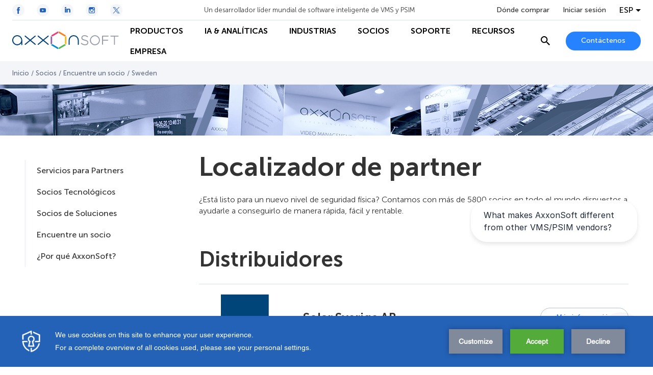

--- FILE ---
content_type: text/html; charset=UTF-8
request_url: https://es.axxonsoft.com/partners/partner-locator/sweden
body_size: 33951
content:
<!DOCTYPE html>
<html lang="es">
<head>
    <script>
    (function (t, e) {
        var o, n, p, r;
        e.__SV || (window.posthog = e, e._i = [], e.init = function (i, s, a) {
            function g(t, e) {
                var o = e.split(".");
                2 == o.length && (t = t[o[0]], e = o[1]), t[e] = function () {
                    t.push([e].concat(Array.prototype.slice.call(arguments, 0)))
                }
            }

            (p = t.createElement("script")).type = "text/javascript", p.crossOrigin = "anonymous", p.async = !0, p.src = s.api_host.replace(".i.posthog.com", "-assets.i.posthog.com") + "/static/array.js", (r = t.getElementsByTagName("script")[0]).parentNode.insertBefore(p, r);
            var u = e;
            for (void 0 !== a ? u = e[a] = [] : a = "posthog", u.people = u.people || [], u.toString = function (t) {
                var e = "posthog";
                return "posthog" !== a && (e += "." + a), t || (e += " (stub)"), e
            }, u.people.toString = function () {
                return u.toString(1) + ".people (stub)"
            }, o = "init capture register register_once ... (обрезано)...".split(" "), n = 0; n < o.length; n++) g(u, o[n]);
            e._i.push([i, s, a])
        }, e.__SV = 1)
    })(document, window.posthog || []);

    posthog.init('phc_LSdNHKBxJMHUXiMMhqiO1XWMaW5lMLuBEeVCxUznM7U', {
        api_host: 'https://eu.i.posthog.com',
        person_profiles: 'identified_only',
    });
</script>
    <meta charset="UTF-8">
    <meta name="viewport" content="width=device-width, initial-scale=1.0">
    <meta http-equiv="X-UA-Compatible" content="ie=edge">

    <link rel="shortcut icon" href="https://cdn.axxonsoft.com/favicon.ico" type="image/x-icon">

    
    <meta name="csrf-token" content="JvvistWLdIQENXmABDloov1nPDD5ZBSdZp7TCD0f">

    <!-- SEO -->
<title>AxxonSoft Sweden Video Management Systems, PSIM, VSaaS and Cloud Solutions</title>

    <link rel="alternate" hreflang="bg" href="https://bg.axxonsoft.com/partners/partner-locator/sweden" />
    <link rel="alternate" hreflang="cs" href="https://cz.axxonsoft.com/partners/partner-locator/sweden" />
    <link rel="alternate" hreflang="de" href="https://de.axxonsoft.com/partners/partner-locator/sweden" />
    <link rel="alternate" hreflang="x-default" href="https://www.axxonsoft.com/partners/partner-locator/sweden" />
    <link rel="alternate" hreflang="es" href="https://es.axxonsoft.com/partners/partner-locator/sweden" />
    <link rel="alternate" hreflang="fr" href="https://fr.axxonsoft.com/partners/partner-locator/sweden" />
    <link rel="alternate" hreflang="hu" href="https://hu.axxonsoft.com/partners/partner-locator/sweden" />
    <link rel="alternate" hreflang="it" href="https://it.axxonsoft.com/partners/partner-locator/sweden" />
    <link rel="alternate" hreflang="pl" href="https://pl.axxonsoft.com/partners/partner-locator/sweden" />
    <link rel="alternate" hreflang="pt" href="https://pt.axxonsoft.com/partners/partner-locator/sweden" />
    <link rel="alternate" hreflang="tr" href="https://tr.axxonsoft.com/partners/partner-locator/sweden" />
    <link rel="alternate" hreflang="uk" href="https://ua.axxonsoft.com/partners/partner-locator/sweden" />

<meta name="keywords" content="" />
<meta name="description" content="La amplia red de sucursales y socios de AxxonSoft cuenta con más de 5800 socios en todo el mundo listos para ayudarle y acercarnos a nuestros clientes." />


    <style>@import url(https://fonts.googleapis.com/css2?family=Open+Sans:ital,wght@0,400;0,700;1,400;1,700&amp;display=swap);
/*! normalize.css v8.0.1 | MIT License | github.com/necolas/normalize.css */html{-webkit-text-size-adjust:100%;line-height:1.15}body{margin:0}main{display:block}h1{font-size:2em;margin:.67em 0}hr{box-sizing:content-box;height:0;overflow:visible}pre{font-family:monospace,monospace;font-size:1em}a{background-color:transparent}abbr[title]{border-bottom:none;text-decoration:underline;-webkit-text-decoration:underline dotted;text-decoration:underline dotted}b,strong{font-weight:bolder}code,kbd,samp{font-family:monospace,monospace;font-size:1em}small{font-size:80%}sub,sup{font-size:75%;line-height:0;position:relative;vertical-align:baseline}sub{bottom:-.25em}sup{top:-.5em}img{border-style:none}button,input,optgroup,select,textarea{font-family:inherit;font-size:100%;line-height:1.15;margin:0}button,input{overflow:visible}button,select{text-transform:none}[type=button],[type=reset],[type=submit],button{-webkit-appearance:button}[type=button]::-moz-focus-inner,[type=reset]::-moz-focus-inner,[type=submit]::-moz-focus-inner,button::-moz-focus-inner{border-style:none;padding:0}[type=button]:-moz-focusring,[type=reset]:-moz-focusring,[type=submit]:-moz-focusring,button:-moz-focusring{outline:1px dotted ButtonText}fieldset{padding:.35em .75em .625em}legend{box-sizing:border-box;color:inherit;display:table;max-width:100%;padding:0;white-space:normal}progress{vertical-align:baseline}textarea{overflow:auto}[type=checkbox],[type=radio]{box-sizing:border-box;padding:0}[type=number]::-webkit-inner-spin-button,[type=number]::-webkit-outer-spin-button{height:auto}[type=search]{-webkit-appearance:textfield;outline-offset:-2px}[type=search]::-webkit-search-decoration{-webkit-appearance:none}::-webkit-file-upload-button{-webkit-appearance:button;font:inherit}details{display:block}summary{display:list-item}[hidden],template{display:none}@font-face{font-display:swap;font-family:Museo Sans Cyrl;font-style:normal;font-weight:100;src:url(https://cdn.axxonsoft.com/fonts/MuseoSansCyrl_100.ttf)}@font-face{font-display:swap;font-family:Museo Sans Cyrl;font-style:normal;font-weight:300;src:url(https://cdn.axxonsoft.com/fonts/MuseoSansCyrl_300.ttf)}@font-face{font-display:swap;font-family:Museo Sans Cyrl;font-style:normal;font-weight:500;src:url(https://cdn.axxonsoft.com/fonts/MuseoSansCyrl_500.ttf)}@font-face{font-display:swap;font-family:Museo Sans Cyrl;font-style:normal;font-weight:700;src:url(https://cdn.axxonsoft.com/fonts/MuseoSansCyrl_700.ttf)}@font-face{font-display:swap;font-family:Museo Sans Cyrl;font-style:normal;font-weight:900;src:url(https://cdn.axxonsoft.com/fonts/MuseoSansCyrl_900.ttf)}:root{--column-offset:120px}.striped-table tr.table-group-title:hover{background-color:unset}.striped-table tr.odd:hover,.striped-table tr:hover{background-color:#d9e1eb}.striped-table tr{background-color:#fff}.striped-table tr.odd{background-color:#f3f5f8}.striped-table td{border:none}.striped-table tr td:first-child{padding-left:16px}.striped-table tr td:last-child{padding-right:16px}*{box-sizing:border-box}html{font-size:16PX}body{color:#333;font-family:Museo Sans Cyrl,Open Sans,sans-serif;font-weight:300}img{max-width:100%}img,svg{display:block}h1,h2,h3,h4,h5,h6{font-size:16px;font-weight:unset;margin:0}ol,ul{list-style:none;margin:0;padding:0}p{line-height:22px;margin-bottom:12px;margin-top:0}p:last-child{margin-bottom:0}a{color:#2782ff;cursor:pointer;font-weight:500;text-decoration:none;word-break:break-word}a:hover{text-decoration:underline}b,strong{font-weight:700}iframe{max-width:100%}.hidden{display:none!important}noindex{height:100%}.no-border{border:none!important}.overflow-auto{overflow:auto}.grecaptcha-badge{visibility:hidden}.mt-5{margin-top:5px}.mt-10{margin-top:10px}.mt-15{margin-top:15px}.mt-20{margin-top:20px}.mt-25{margin-top:25px}.mt-30{margin-top:30px}.mt-35{margin-top:35px}.mt-40{margin-top:40px}.mb-5{margin-bottom:5px}.mb-10{margin-bottom:10px}.mb-15{margin-bottom:15px}.mb-20{margin-bottom:20px}.mb-25{margin-bottom:25px}.mb-30{margin-bottom:30px}.mb-35{margin-bottom:35px}.mb-40{margin-bottom:40px}.ml-5{margin-left:5px}.ml-10{margin-left:10px}.ml-15{margin-left:15px}.ml-20{margin-left:20px}.ml-25{margin-left:25px}.ml-30{margin-left:30px}.ml-35{margin-left:35px}.ml-40{margin-left:40px}.mr-5{margin-right:5px}.mr-10{margin-right:10px}.mr-15{margin-right:15px}.mr-20{margin-right:20px}.mr-25{margin-right:25px}.mr-30{margin-right:30px}.mr-35{margin-right:35px}.mr-40{margin-right:40px}.mx-5{margin-left:5px;margin-right:5px}.mx-10{margin-left:10px;margin-right:10px}.mx-15{margin-left:15px;margin-right:15px}.mx-20{margin-left:20px;margin-right:20px}.mx-25{margin-left:25px;margin-right:25px}.mx-30{margin-left:30px;margin-right:30px}.mx-35{margin-left:35px;margin-right:35px}.mx-40{margin-left:40px;margin-right:40px}.my-5{margin-bottom:5px;margin-top:5px}.my-10{margin-bottom:10px;margin-top:10px}.my-15{margin-bottom:15px;margin-top:15px}.my-20{margin-bottom:20px;margin-top:20px}.my-25{margin-bottom:25px;margin-top:25px}.my-30{margin-bottom:30px;margin-top:30px}.my-35{margin-bottom:35px;margin-top:35px}.my-40{margin-bottom:40px;margin-top:40px}.pt-5{padding-top:5px}.pt-10{padding-top:10px}.pt-15{padding-top:15px}.pt-20{padding-top:20px}.pt-25{padding-top:25px}.pt-30{padding-top:30px}.pt-35{padding-top:35px}.pt-40{padding-top:40px}.pb-5{padding-bottom:5px}.pb-10{padding-bottom:10px}.pb-15{padding-bottom:15px}.pb-20{padding-bottom:20px}.pb-25{padding-bottom:25px}.pb-30{padding-bottom:30px}.pb-35{padding-bottom:35px}.pb-40{padding-bottom:40px}.pl-5{padding-left:5px}.pl-10{padding-left:10px}.pl-15{padding-left:15px}.pl-20{padding-left:20px}.pl-25{padding-left:25px}.pl-30{padding-left:30px}.pl-35{padding-left:35px}.pl-40{padding-left:40px}.pr-5{padding-right:5px}.pr-10{padding-right:10px}.pr-15{padding-right:15px}.pr-20{padding-right:20px}.pr-25{padding-right:25px}.pr-30{padding-right:30px}.pr-35{padding-right:35px}.pr-40{padding-right:40px}.px-5{padding-left:5px;padding-right:5px}.px-10{padding-left:10px;padding-right:10px}.px-15{padding-left:15px;padding-right:15px}.px-20{padding-left:20px;padding-right:20px}.px-25{padding-left:25px;padding-right:25px}.px-30{padding-left:30px;padding-right:30px}.px-35{padding-left:35px;padding-right:35px}.px-40{padding-left:40px;padding-right:40px}.py-5{padding-bottom:5px;padding-top:5px}.py-10{padding-bottom:10px;padding-top:10px}.py-15{padding-bottom:15px;padding-top:15px}.py-20{padding-bottom:20px;padding-top:20px}.py-25{padding-bottom:25px;padding-top:25px}.py-30{padding-bottom:30px;padding-top:30px}.py-35{padding-bottom:35px;padding-top:35px}.py-40{padding-bottom:40px;padding-top:40px}.inline{display:inline!important}.m0{margin:0!important}.mw-50{max-width:50%!important}.mw-55{max-width:55%!important}.mw-60{max-width:60%!important}.mw-65{max-width:65%!important}.mw-70{max-width:70%!important}.mw-75{max-width:75%!important}.mw-80{max-width:80%!important}.mw-85{max-width:85%!important}.mw-90{max-width:90%!important}.mw-95{max-width:95%!important}.mw-100{max-width:100%!important}.dante-embed-tooltips{z-index:10!important}.swiper-button-next,.swiper-button-prev{-webkit-touch-callout:none;background:#fff;border:1px solid #b5c2d1;border-radius:50%;height:52px;opacity:1;outline:none;pointer-events:unset;transition:all .2s ease-out;-webkit-user-select:none;-moz-user-select:none;user-select:none;width:52px;z-index:1}.swiper-button-next:hover,.swiper-button-prev:hover{border-color:#2462b7}.swiper-button-next:hover .swiper-button-arrow,.swiper-button-prev:hover .swiper-button-arrow{stroke:#2462b7}.swiper-button-next:active,.swiper-button-prev:active{border-color:rgba(39,130,252,.5)}.swiper-button-next:active .swiper-button-arrow,.swiper-button-prev:active .swiper-button-arrow{stroke:#2782ff}@media (min-width:0px) and (max-width:640px){.swiper-button-next,.swiper-button-prev{height:40px;width:40px}}.swiper-button-next:after,.swiper-button-prev:after{content:&quot;&quot;}.swiper-button-next svg,.swiper-button-prev svg{transition:all .2s ease-out}.swiper-button-next .swiper-button-arrow,.swiper-button-prev .swiper-button-arrow{stroke:#2782ff;transition:all .2s ease-out}.swiper-button-next.swiper-button-disabled,.swiper-button-next.swiper-button-disabled:active,.swiper-button-next.swiper-button-disabled:focus,.swiper-button-next.swiper-button-disabled:hover,.swiper-button-prev.swiper-button-disabled,.swiper-button-prev.swiper-button-disabled:active,.swiper-button-prev.swiper-button-disabled:focus,.swiper-button-prev.swiper-button-disabled:hover{background:rgba(181,194,209,.5);border-color:#b5c2d1;cursor:default;opacity:1;pointer-events:unset}.swiper-button-next.swiper-button-disabled .swiper-button-arrow,.swiper-button-next.swiper-button-disabled svg path,.swiper-button-next.swiper-button-disabled:active .swiper-button-arrow,.swiper-button-next.swiper-button-disabled:active svg path,.swiper-button-next.swiper-button-disabled:focus .swiper-button-arrow,.swiper-button-next.swiper-button-disabled:focus svg path,.swiper-button-next.swiper-button-disabled:hover .swiper-button-arrow,.swiper-button-next.swiper-button-disabled:hover svg path,.swiper-button-prev.swiper-button-disabled .swiper-button-arrow,.swiper-button-prev.swiper-button-disabled svg path,.swiper-button-prev.swiper-button-disabled:active .swiper-button-arrow,.swiper-button-prev.swiper-button-disabled:active svg path,.swiper-button-prev.swiper-button-disabled:focus .swiper-button-arrow,.swiper-button-prev.swiper-button-disabled:focus svg path,.swiper-button-prev.swiper-button-disabled:hover .swiper-button-arrow,.swiper-button-prev.swiper-button-disabled:hover svg path{stroke:#fff}.swiper-button-prev{left:-25px}@media (min-width:0px) and (max-width:640px){.swiper-button-prev{left:-20px}}.swiper-button-next{right:-25px}@media (min-width:0px) and (max-width:640px){.swiper-button-next{right:-20px}}.navigation-main{align-items:center;display:flex;height:100%;margin:0 24px;position:relative;width:100%}@media (min-width:0px) and (max-width:992px){.navigation-main{margin:0;overflow:unset;width:24px}}@media (min-width:993px){.navigation-main{margin:0}}.navigation-main__burger{-webkit-touch-callout:none;align-items:center;cursor:pointer;display:none;height:24px;justify-content:center;-webkit-user-select:none;-moz-user-select:none;user-select:none;width:24px}@media (min-width:0px) and (max-width:992px){.navigation-main__burger{display:flex}}.navigation-main__burger span{background-color:#000;display:block;height:2px;position:relative;width:24px}.navigation-main__burger span:after,.navigation-main__burger span:before{background-color:#000;content:&quot;&quot;;display:block;height:100%;position:absolute;transition:all .2s ease-out;width:100%}.navigation-main__burger span:before{top:-7px}.navigation-main__burger span:after{bottom:-7px}.navigation-main__first-level{background-color:#fff;height:100%;transition:all .2s ease-out}@media (min-width:0px) and (max-width:992px){.navigation-main__first-level{border-top:1px solid rgba(181,194,209,.5);display:flex;flex-direction:column;height:calc(100vh - 60px);left:-360px;max-width:360px;position:fixed;top:60px;width:100vw}}.navigation-main__first-level-items{background-color:#fff;display:flex;height:100%;left:0;position:absolute;transition:all .2s ease-out;z-index:11}@media (min-width:0px) and (max-width:992px){.navigation-main__first-level-items{display:block;height:auto;padding:10px 20px;position:static;width:100%}}@media (min-width:993px){.navigation-main__first-level-items{flex-wrap:wrap;margin:0;position:static}}.navigation-main__first-level-items&gt;.navigation-main__item{align-items:center;display:flex}@media (min-width:0px) and (max-width:992px){.navigation-main__first-level-items&gt;.navigation-main__item{height:48px}}.navigation-main__first-level-items&gt;.navigation-main__item&gt;a{align-items:center;color:#000;cursor:pointer;display:flex;font-weight:700;height:100%;padding:0 20px;position:relative;text-decoration:none;text-transform:uppercase;white-space:nowrap}@media (min-width:993px) and (max-width:1440px){.navigation-main__first-level-items&gt;.navigation-main__item&gt;a{font-size:16px;line-height:19px;padding:0 21px}}@media (min-width:0px) and (max-width:992px){.navigation-main__first-level-items&gt;.navigation-main__item&gt;a{justify-content:space-between;padding:0;width:100%}}.navigation-main__first-level-items&gt;.navigation-main__item&gt;a:hover{color:#2782ff}.navigation-main__first-level-items&gt;.navigation-main__item&gt;a:hover:before{background-color:#2782ff;bottom:0;content:&quot;&quot;;display:block;height:2px;left:0;position:absolute;width:100%}@media (min-width:0px) and (max-width:992px){.navigation-main__first-level-items&gt;.navigation-main__item&gt;a:hover:before{content:none}}@media (min-width:993px){.navigation-main__first-level-items&gt;.navigation-main__item&gt;a:hover:before{content:none}.navigation-main__first-level-items&gt;.navigation-main__item+.navigation-main__first-level-items&gt;.navigation-main__item&gt;a{padding-left:21px}}@media (min-width:0px) and (max-width:992px){.navigation-main__first-level-items&gt;.navigation-main__item--with-children&gt;a:after{background-image:url(&quot;[data-uri]&quot;);background-position:50%;background-repeat:no-repeat;background-size:cover;content:&quot;&quot;;display:block;height:7px;width:4px}}.navigation-main__mobile-additional{background-color:#fff;display:none;z-index:2}@media (min-width:0px) and (max-width:992px){.navigation-main__mobile-additional{border-top:1px solid #b5c2d1;display:flex;flex-direction:column;justify-content:space-between;padding:16px 20px}}@media (min-width:0px) and (max-width:992px) and (orientation:landscape){.navigation-main__mobile-additional{padding-bottom:70px}}.navigation-main__mobile-additional-bottom{align-items:center;display:flex;justify-content:space-between;margin-top:20px}@media (orientation:landscape){.navigation-main__mobile-additional-bottom{margin-top:10px}}.navigation-main__mobile-additional-buttons{grid-gap:20px;display:flex;flex-direction:row;flex-wrap:wrap;gap:20px;max-width:50%}@media (min-width:0px) and (max-width:992px){.navigation-main__mobile-additional-buttons .button--contact{font-size:12px;font-weight:700;line-height:14px;min-height:26px;padding:5px 9px}}.navigation-main__where-to-by{color:#333;display:inline-block;margin-bottom:20px;text-decoration:none;transition:all .3s ease-out}@media (orientation:landscape){.navigation-main__where-to-by{margin-bottom:10px}}.navigation-main__where-to-by:hover{color:#2782ff;text-decoration:none}.navigation-main__columns{background-color:#fff;border-bottom:1px solid #b5c2d1;border-top:1px solid #d9e1eb;display:none;left:0;position:fixed;top:120px;top:var(--column-offset);transition:all .2s ease-out;width:100vw;z-index:2}@media (min-width:0px) and (max-width:992px){.navigation-main__columns{border-right:1px solid #b5c2d1;border-top:none;display:block;left:-360px;max-width:360px;position:absolute;top:0;width:100vw}}.navigation-main__columns--fixed{top:80px;top:120px;top:var(--column-offset)}.navigation-main__columns-back{display:none}@media (min-width:0px) and (max-width:992px){.navigation-main__columns-back{align-items:center;border-bottom:1px solid #b5c2d1;color:#000;cursor:pointer;display:flex;font-weight:700;padding:14px 20px}.navigation-main__columns-back:before{background-image:url(&quot;[data-uri]&quot;);background-position:50%;background-repeat:no-repeat;background-size:cover;content:&quot;&quot;;display:block;height:12px;margin-right:20px;width:6px}}.navigation-main__columns-link{align-items:center;display:flex;font-weight:700;line-height:19px;text-decoration:none;text-transform:uppercase;transition:all .2s ease-out}.navigation-main__columns-link:hover{color:#2782ff;text-decoration:none}.navigation-main__columns-link-icon{background-position:50%;background-repeat:no-repeat;background-size:cover;display:inline-block;height:24px;margin-right:8px;width:24px}.navigation-main__columns-head,.navigation-main__columns-items{grid-column-gap:24px;background-color:#fff;display:grid;grid-template-columns:repeat(4,calc(25% - 18px));margin:0 auto;max-width:1440px;position:relative;width:100%;z-index:100}@media (min-width:0px) and (max-width:992px){.navigation-main__columns-head,.navigation-main__columns-items{display:flex;flex-direction:column;overflow-y:scroll;padding:20px}}.navigation-main__columns-head{border-bottom:1px solid #d9e1eb;padding:20px 48px}.navigation-main__columns-items{padding:20px 48px 28px}@media (min-width:0px) and (max-width:992px){.navigation-main__columns-items{height:calc(100vh - 172px);padding:20px 48px 68px}}.navigation-main__second-level&gt;.navigation-main__item{margin-bottom:24px}.navigation-main__second-level&gt;.navigation-main__item&gt;.arrow-wrapper&gt;a{display:inline-flex;font-weight:700;text-decoration:none}.navigation-main__second-level&gt;.navigation-main__item&gt;.arrow-wrapper&gt;a:after{content:&quot;&quot;;display:block;height:8px;margin-top:5px}.navigation-main__second-level&gt;.navigation-main__item&gt;.arrow-wrapper&gt;.navigation-main__static-url{padding-left:34px;position:relative}.navigation-main__second-level&gt;.navigation-main__item&gt;.arrow-wrapper&gt;.navigation-main__static-url:after{background-image:url(&quot;data:image/svg+xml;charset=utf-8,%3Csvg xmlns=&#039;http://www.w3.org/2000/svg&#039; width=&#039;24&#039; height=&#039;24&#039;%3E%3Cpath fill=&#039;none&#039; d=&#039;M0 0h24v24H0z&#039;/%3E%3Cpath fill=&#039;none&#039; stroke=&#039;%232782FF&#039; d=&#039;M9.3 14.708 18.705 5.3&#039;/%3E%3Cpath d=&#039;M18.996 14.618v4.39h-14v-14h4.389M12 5h7v7&#039; fill=&#039;none&#039; stroke=&#039;%232782FF&#039; stroke-miterlimit=&#039;10&#039;/%3E%3C/svg%3E&quot;);background-position:50%;background-repeat:no-repeat;height:24px;left:0;margin:0;position:absolute;top:50%;transform:translateY(-50%);width:24px}.navigation-main__second-level&gt;.navigation-main__item&gt;.arrow-wrapper&gt;.navigation-main__static-url:hover:after{height:24px;width:24px}.navigation-main__third-level{margin-top:16px}.navigation-main__third-level&gt;.navigation-main__item{margin-bottom:12px}.navigation-main__third-level&gt;.navigation-main__item&gt;a{color:#333;font-weight:300;text-decoration:none;transition:all .2s ease-out}.navigation-main__third-level&gt;.navigation-main__item&gt;a:hover{color:#2782ff;text-decoration:none}.navigation-main-menu-overlay{background-color:#000;bottom:0;left:0;opacity:20%;position:fixed;right:0;top:0;z-index:10}.navigation-main__blank-title{display:none}@media (min-width:993px){.navigation-main__blank-title{display:block;height:24px}}.navigation-main--show .navigation-main__burger span{background-color:transparent}.navigation-main--show .navigation-main__burger span:after,.navigation-main--show .navigation-main__burger span:before{top:0}.navigation-main--show .navigation-main__burger span:before{transform:rotate(45deg)}.navigation-main--show .navigation-main__burger span:after{transform:rotate(-45deg)}.navigation-main--show .navigation-main__first-level{left:0}.navigation-main__first-level-items&gt;.navigation-main__item--selected .navigation-main__columns{display:block;left:0}.navigation-main__first-level-items&gt;.navigation-main__item--selected&gt;a{color:#2782ff}.arrow-wrapper{align-items:center;display:flex}.arrow-wrapper a{text-decoration:none}.arrow-wrapper .arrow{cursor:pointer;height:24px;position:relative;width:24px}.arrow-wrapper svg{left:-8px;position:absolute;transition:left .3s .05s}.arrow-wrapper .line{stroke-dasharray:16px;stroke-dashoffset:16px;stroke-width:2px;transition:all .3s ease-out 0s}.arrow-wrapper:hover .line{stroke-dasharray:16px;stroke-dashoffset:0}.arrow-wrapper:hover svg{left:3px}.container{background-position:50%;background-repeat:no-repeat;background-size:cover;margin-left:auto;margin-right:auto;max-width:1392px;padding:0 24px;width:100%}@media (min-width:0px) and (max-width:992px){.container{padding:0 20px}}@media (min-width:641px) and (max-width:992px){.container{max-width:708px;padding:0 24px}}@media (min-width:993px) and (max-width:1440px){.container{max-width:unset;padding:0 48px}}.container--extra-small{max-width:480px;padding:0 24px}.container--small{max-width:818px;padding:0 24px}.container--medium{max-width:1050px;padding:0 24px}.container--full-width{max-width:none}.container .container{max-width:1344px;padding-left:0;padding-right:0}@media (min-width:641px) and (max-width:992px){.container .container{max-width:660px}}.container .container--extra-small{max-width:480px}.container .container--small{max-width:770px}.container .container--medium{max-width:1002px}.button{align-items:center;background-color:#2782ff;border:none;border-radius:100px;color:#fff;cursor:pointer;display:flex;font-size:14px;font-weight:500;justify-content:center;min-height:37px;padding:10px 30px;text-decoration:none;transition:all .2s ease-out;white-space:nowrap;width:-moz-fit-content;width:fit-content}.button:hover{background-color:#2462b7;text-decoration:none}.button--center{margin-left:auto;margin-right:auto}.button--line-break{line-height:20px;white-space:normal}.button--loading{padding-left:45px;padding-right:45px;position:relative}.button--loading:after{background-image:url(&quot;[data-uri]&quot;);content:&quot;&quot;;display:block;height:20px;position:absolute;right:15px;top:calc(50% - 10px);width:20px}.button--transparent{background-color:transparent;border:1px solid #b5c2d1;color:#2782ff}.button--transparent:hover{background-color:transparent;border-color:#2462b7;color:#2462b7}.button--transparent-arrow{background-color:transparent;border:1px solid #b5c2d1;color:#2782ff;padding:0 36px;position:relative}.button--transparent-arrow:hover{background-color:transparent;border-color:#2462b7;color:#2462b7}.button--transparent-arrow:after{background-image:url(&quot;[data-uri]&quot;);background-position:50%;background-repeat:no-repeat;background-size:cover;content:&quot;&quot;;display:block;height:10px;position:absolute;right:12px;width:6px}.button--transparent-arrow-left{background-color:transparent;border:1px solid #b5c2d1;color:#2782ff;padding:0 36px;position:relative}.button--transparent-arrow-left:hover{background-color:transparent;border-color:#2462b7;color:#2462b7}.button--transparent-arrow-left:after{background-image:url(&quot;[data-uri]&quot;);background-position:50%;background-repeat:no-repeat;background-size:cover;content:&quot;&quot;;display:block;height:10px;left:13px;position:absolute;transform:rotate(180deg);width:6px}.button--danger{background-color:#dc506e;color:#fff}.button--danger:hover{background-color:#f05778}.button--disabled{cursor:auto}.button--disabled,.button--disabled:hover{background-color:#b5c2d1}.button--arrow{padding:0 36px;position:relative;white-space:normal}.button--arrow:after{background-image:url(&quot;[data-uri]&quot;);background-position:50%;background-repeat:no-repeat;background-size:cover;content:&quot;&quot;;display:block;height:10px;position:absolute;right:12px;width:6px}.button--arrow-left{padding:0 36px;position:relative;white-space:normal}.button--arrow-left:after{background-image:url(&quot;[data-uri]&quot;);background-position:50%;background-repeat:no-repeat;background-size:cover;content:&quot;&quot;;display:block;height:10px;left:13px;position:absolute;transform:rotate(180deg);width:6px}.button--back{background-color:transparent;border:1px solid #b5c2d1;color:#2782ff;padding:0 20px 0 36px;position:relative;white-space:normal}.button--back:before{background-image:url(&quot;[data-uri]&quot;);background-position:50%;background-repeat:no-repeat;background-size:cover;content:&quot;&quot;;display:block;height:10px;left:12px;position:absolute;transform:rotate(180deg);width:6px}.button--back:hover{background-color:transparent;border:1px solid #2782ff}.button--anchor{background-color:#fff;border:1px solid #b5c2d1;color:#2782ff;padding-right:10px}.button--anchor:after{background-image:url(&quot;[data-uri]&quot;);background-position:50%;background-repeat:no-repeat;background-size:100%;content:&quot;&quot;;display:block;height:20px;margin-left:12px;transition:all .2s ease-out;width:20px}.button--anchor:hover{background-color:#fff}.button--anchor:hover:after{transform:rotate(90deg)}.button--download{background-color:unset;border-right:none;color:#2462b7;font-size:16px;min-height:unset;padding:0}.button--download:before{background-image:url(&quot;[data-uri]&quot;);background-position:50%;background-repeat:no-repeat;background-size:100%;content:&quot;&quot;;display:block;height:20px;margin-right:12px;transition:all .2s ease-out;width:20px}.button--download:hover{background-color:unset;border-right:none;color:#2782ff;padding:0}.button--scroll-to{border-radius:50%;height:50px;min-width:0;min-width:auto;padding:0;width:50px}.button--scroll-to,.button--scroll-to:focus,.button--scroll-to:hover{background:#fff url(&quot;[data-uri]&quot;) no-repeat 50%}.button--icon{background:transparent;border:1px solid #b5c2d1;color:#2782ff}.button--icon:focus,.button--icon:hover{background:transparent;border:1px solid #2782ff}.button--light{background-color:#fff;border:1px solid #b5c2d1;color:#2782ff}.button--light:hover{background-color:#fff;border-color:#2462b7;color:#2462b7}.socials{display:flex}.socials__item{align-items:center;border-radius:50%;display:flex;height:48px;justify-content:center;margin-right:24px;text-decoration:none;width:48px}.socials__item svg{height:100%;width:100%}.socials__item-circle,.socials__item-path{transition:all .2s ease-out}.socials__item-circle{fill:#fff}.socials__item-path,.socials__item:hover .socials__item-circle{fill:#2462b7}.socials__item:hover .socials__item-path{fill:#fff}.socials__item:last-child{margin-right:0}.socials--light .socials__item-circle{fill:#f3f5f8}.socials--small .socials__item{height:24px;width:24px}.header{background-color:#fff;left:0;position:fixed;top:0;transition:all .2s ease-out;width:100%;z-index:11}@media (min-width:0px) and (max-width:992px){.header{border-bottom:1px solid #b5c2d1}}.header__container{margin:0 auto;max-width:1440px;padding:0 24px;width:100%}@media (min-width:0px) and (max-width:640px){.header__container{padding:0 16px}}.header__top{align-items:center;border-bottom:1px solid rgba(181,194,209,.5);display:flex;height:100px;justify-content:space-between;max-height:40px;transition:max-height .2s ease-out}@media (min-width:0px) and (max-width:992px){.header__top{display:none}}.header__top-controls{grid-column-gap:26px;align-items:center;display:grid;grid-template-columns:repeat(3,auto)}.header__slogan{font-size:13px}.header__where-to-by{color:#333;display:inline-block;font-size:14px;font-weight:500;text-decoration:none;transition:all .3s ease-out}.header__where-to-by:hover{color:#2782ff;text-decoration:none}.header__main{align-items:center;display:flex;height:80px;justify-content:space-between}@media (min-width:0px) and (max-width:992px){.header__main{height:60px}}.header__main-controls{grid-column-gap:24px;align-items:center;display:grid;grid-template-columns:auto auto}@media (min-width:0px) and (max-width:992px){.header__main-controls{display:block}}@media (min-width:993px) and (max-width:1100px){.header__main-controls{grid-column-gap:10px}}@media (min-width:0px) and (max-width:992px){.header__main-controls .search-header{display:none}.header__main-controls-button{font-size:12px;height:26px;min-height:unset;padding:8px 10px}}@media (min-width:993px) and (max-width:1100px){.header__main-controls-button{min-width:auto}}@media (min-width:0px) and (max-width:992px){.header__logo{display:none}}@media (min-width:993px){.header__logo{flex-shrink:0;width:210px}}@media (min-width:1440px){.header__logo{width:240px}}.header__logo svg{height:52px;width:240px}@media (min-width:993px){.header__logo svg{height:46px;width:210px}}.header__logo--mobile{display:none}@media (min-width:0px) and (max-width:992px){.header__logo--mobile{display:block}}.header__logo--mobile svg{width:150px}.header--scrolled:after{background-color:#d9e1eb;bottom:-1px;content:&quot;&quot;;display:block;height:1px;left:0;position:absolute;width:100%}.header--minify{top:-1px}.header--minify .header__top{max-height:0;overflow:hidden}.auth-block,.auth-block__avatar{align-items:center;display:flex}.auth-block__avatar{background-color:#f0b43c;background-position:50%;background-repeat:no-repeat;background-size:cover;border-radius:50%;color:#fff;font-weight:500;height:32px;justify-content:center;margin-right:8px;text-transform:uppercase;width:32px}@media (min-width:0px) and (max-width:992px){.auth-block__avatar{display:none}}.auth-block__link{align-items:center;display:flex;text-decoration:none}@media (min-width:0px) and (max-width:992px){.auth-block__link{border:1px solid #b5c2d1;border-radius:100px;color:#2782ff;padding:5px 7px}.auth-block__link:focus,.auth-block__link:hover{border-color:#2462b7;color:#2462b7;text-decoration:none}}.auth-block__link:hover{text-decoration:none}.auth-block__label,.auth-block__login{color:#2782ff;font-size:14px;font-weight:500;text-decoration:none;transition:all .2s ease-out}.auth-block__label:hover,.auth-block__login:hover{color:#2462b7;text-decoration:none}.auth-block__login{color:#333}@media (min-width:0px) and (max-width:992px){.auth-block__login{background-color:#fff;border:1px solid #2782ff;color:#2782ff;font-size:12px;font-weight:700;line-height:14px;min-height:26px;padding:5px 13px}.auth-block__login:focus,.auth-block__login:hover{color:#fff}}.lang{z-index:5}.lang,.lang__btn{position:relative}.lang__btn{background:transparent;border:0;cursor:pointer;padding:0 15px 0 0;text-transform:uppercase}@media (min-width:0px) and (max-width:992px){.lang__btn{display:none}}.lang__btn:after{border-color:#000 transparent transparent;border-style:solid;border-width:5px 5px 0;content:&quot;&quot;;height:0;position:absolute;right:0;top:7px;width:0;z-index:2}.lang__list{background-color:#fff;box-shadow:0 7px 14px rgba(0,0,0,.2);margin:0;max-width:130px;min-width:130px;opacity:0;padding:0;position:absolute;right:0;transition:all .2s ease;visibility:hidden;width:100%}@media (min-width:0px) and (max-width:992px){.lang__list{display:none}}.lang__list--mobile{-webkit-appearance:none;-moz-appearance:none;appearance:none;background-color:transparent;border:0;font-family:inherit;font-size:14px;outline:none;width:100%}.lang__list--mobile::-ms-expand{display:none}.lang__list-link{color:#000;display:block;font-size:14px;font-weight:500;padding:8px 10px;text-decoration:none;transition:all .2s ease}.lang__list-link--current,.lang__list-link:focus,.lang__list-link:hover{background-color:#2782ff;color:#fff;text-decoration:none}.lang__select{padding-right:12px;position:relative}.lang__select:after{background-image:url(&quot;data:image/svg+xml;charset=utf-8,%3Csvg xmlns=&#039;http://www.w3.org/2000/svg&#039; width=&#039;12&#039; height=&#039;12.08&#039;%3E%3Cg fill=&#039;none&#039;%3E%3Cpath d=&#039;M0 .079h12v12H0z&#039;/%3E%3Cpath data-name=&#039;arrow-link-12px&#039; d=&#039;M9.57 4.615 6.036 8.15S3.452 5.5 2.499 4.615&#039; stroke=&#039;%23000&#039; stroke-linecap=&#039;round&#039; stroke-linejoin=&#039;round&#039; stroke-width=&#039;1.5&#039;/%3E%3C/g%3E%3C/svg%3E&quot;);content:&quot;&quot;;height:12px;position:absolute;right:0;top:50%;transform:translateY(-50%);width:12px}@media (min-width:993px){.lang__select{display:none}}.lang:hover .lang__list{opacity:1;visibility:visible}.search__input{margin-bottom:24px}.breadcrumbs{background-color:#f3f5f8}.breadcrumbs__container{margin:0 auto;max-width:1440px;padding:14px 24px}.breadcrumbs__item,.breadcrumbs__separate{color:#676e84;font-size:13px;font-weight:500}.breadcrumbs__item{text-decoration:none;transition:all .2s ease-out}.breadcrumbs__item:hover{color:#2782ff}.breadcrumbs__item--last:hover{color:#676e84}.breadcrumbs__separate{display:inline-block;margin:0 4px}.layout-master{padding-top:120px}@media (min-width:0px) and (max-width:992px){.layout-master{padding-top:60px}.layout-master.is--open{overflow:hidden}}.layout-master.cookie-active{--column-offset:182px}.layout-master.cookie-active.layout--scrolled.layout--minify{--column-offset:142px}.layout-master.cookie-detail-active{--column-offset:482px}.layout-master.cookie-detail-active.layout--scrolled.layout--minify{--column-offset:442px}.layout-master.layout--scrolled.layout--minify{--column-offset:80px}.slider-main{background-color:#b5c2d1;height:calc(100vh - 120px);min-height:600px;position:relative}@media (min-width:0px) and (max-width:992px){.slider-main{height:calc(100vh - 60px);max-height:400px;min-height:400px}}.slider-main__tiles{grid-gap:24px;display:flex;flex-direction:column;flex-wrap:wrap;gap:24px;height:100%;justify-content:center;left:0;overflow:hidden;padding:0 20px;position:absolute;top:0;width:100%;z-index:4}@media (min-width:993px){.slider-main__tiles{flex-direction:row;height:auto;justify-content:center;top:24px;width:100%}}.slider-main__tiles .swiper-container{overflow:visible;width:1100px}@media (min-width:640px) and (max-width:1200px){.slider-main__tiles .swiper-container{width:calc(100% - 48px)}}@media (min-width:426px) and (max-width:640px){.slider-main__tiles .swiper-container{width:calc(100% - 96px)}}@media (min-width:0px) and (max-width:425px){.slider-main__tiles .swiper-container{width:calc(100% - 72px)}}.slider-main__tile{grid-column-gap:12px;align-items:center;background-color:#fff;border-radius:45px;display:grid;grid-template-columns:42px auto;height:auto;min-height:85px;padding:12px 24px;width:100%}@media (min-width:993px){.slider-main__tile{margin:0 10px;max-width:350px;width:auto}}.slider-main__tile:hover{text-decoration:none}.slider-main__tile-image{height:42px}.slider-main__tile-content{display:flex;flex-direction:column;font-weight:300;justify-content:space-between;line-height:22px}@media (min-width:0px) and (max-width:425px){.slider-main__tile-title{font-size:16px;font-weight:500}}.slider-main__tile-description{color:#333}@media (min-width:0px) and (max-width:425px){.slider-main__tile-description{font-size:16px;font-weight:500}}.slider-main__slider{height:calc(100% - 80px)}@media (min-width:0px) and (max-width:992px){.slider-main__slider{height:100%}}.slider-main__slide{align-items:center;background-position:50%;background-repeat:no-repeat;background-size:cover;display:flex;justify-content:center;position:relative}.slider-main__slide-overlay{height:100%;position:absolute;width:100%;z-index:2}.slider-main__slide-video{height:100%;left:0;position:absolute;top:0;width:100%;z-index:1}@media (min-width:0px) and (max-width:992px){.slider-main__slide-video{display:none}}.slider-main__slide-video-ratio{height:100%;padding-top:56.25%;position:relative;width:100%}.slider-main__slide-video-frame,.slider-main__slide-video-ratio iframe{height:100%;position:absolute;top:0;width:100%}.slider-main__slide-content{display:grid;justify-content:center;max-width:850px;padding:48px 20px;position:relative;z-index:3}@media (min-width:0px) and (max-width:992px){.slider-main__slide-content{display:none}}.slider-main__slide-content--bottom{align-self:flex-end}@media (min-width:641px) and (max-width:768px){.slider-main__slide-content--bottom{bottom:24px;left:24px;padding:0;position:absolute}}@media (min-width:0px) and (max-width:640px){.slider-main__slide-content--bottom{bottom:24px;left:24px;padding:0;position:absolute}}.slider-main__slide-description,.slider-main__slide-title{color:#fff;text-align:center}.slider-main__slide-description .h1,.slider-main__slide-description .h2,.slider-main__slide-description .h3,.slider-main__slide-description .h4,.slider-main__slide-description h1,.slider-main__slide-description h2,.slider-main__slide-description h3,.slider-main__slide-description h4,.slider-main__slide-title .h1,.slider-main__slide-title .h2,.slider-main__slide-title .h3,.slider-main__slide-title .h4,.slider-main__slide-title h1,.slider-main__slide-title h2,.slider-main__slide-title h3,.slider-main__slide-title h4{color:#fff;display:inline-block;margin:0;white-space:nowrap}.slider-main__slide-title{font-size:51px;font-weight:700}@media (min-width:0px) and (max-width:640px){.slider-main__slide-title{margin-bottom:30px}}@media (min-width:0px) and (max-width:992px){.slider-main__slide-title{font-size:24px}}.slider-main__slide-description{font-size:24px;margin-bottom:50px;margin-top:30px}@media (min-width:641px) and (max-width:992px){.slider-main__slide-description{font-size:16px;margin-bottom:25px;margin-top:20px}}@media (min-width:0px) and (max-width:640px){.slider-main__slide-description{display:none}}.slider-main__slide-button{justify-self:center}.slider-main__pagination{background-color:#2462b7;height:80px;width:100%}@media (min-width:0px) and (max-width:992px){.slider-main__pagination{display:none}}.slider-main__pagination .swiper-container{height:100%;margin:0 auto;max-width:1600px;padding-left:24px;padding-right:24px;width:100%}@media (min-width:993px) and (max-width:1650px){.slider-main__pagination .swiper-container{max-width:1200px}}.slider-main__pagination-item{align-items:center;color:#fff;cursor:pointer;display:flex;height:100%;justify-content:center;padding:0 20px;width:auto}.slider-main__pagination-item.swiper-slide-thumb-active{background-color:#2782ff;color:#fff}.slider-main__pagination-item .h1,.slider-main__pagination-item .h2,.slider-main__pagination-item .h3,.slider-main__pagination-item .h4,.slider-main__pagination-item h1,.slider-main__pagination-item h2,.slider-main__pagination-item h3,.slider-main__pagination-item h4{color:#fff;display:inline-block;font-size:inherit;font-weight:inherit;margin:0;white-space:nowrap}.slider-main__controls{display:none}@media (min-width:993px){.slider-main__controls{display:flex}}.slider-main__controls .swiper-button-next,.slider-main__controls .swiper-button-prev{-webkit-touch-callout:none;background:#fff;border:1px solid #b5c2d1;border-radius:50%;height:50px;opacity:1;outline:none;pointer-events:unset;transition:all .2s ease-out;-webkit-user-select:none;-moz-user-select:none;user-select:none;width:50px;z-index:1}.slider-main__controls .swiper-button-next:hover,.slider-main__controls .swiper-button-prev:hover{border-color:#2462b7}.slider-main__controls .swiper-button-next:hover .swiper-button-arrow,.slider-main__controls .swiper-button-prev:hover .swiper-button-arrow{stroke:#2462b7}.slider-main__controls .swiper-button-next:active,.slider-main__controls .swiper-button-prev:active{border-color:rgba(39,130,252,.5)}.slider-main__controls .swiper-button-next:active .swiper-button-arrow,.slider-main__controls .swiper-button-prev:active .swiper-button-arrow{stroke:#2782ff}@media (min-width:641px) and (max-width:768px){.slider-main__controls .swiper-button-next,.slider-main__controls .swiper-button-prev{height:32px;position:static;width:32px}}@media (min-width:0px) and (max-width:640px){.slider-main__controls .swiper-button-next,.slider-main__controls .swiper-button-prev{height:32px;position:static;width:32px}}.slider-main__controls .swiper-button-next:after,.slider-main__controls .swiper-button-prev:after{content:&quot;&quot;}.slider-main__controls .swiper-button-prev{left:100px}@media (min-width:768px) and (max-width:1200px){.slider-main__controls .swiper-button-prev{left:20px}}@media (min-width:0px) and (max-width:992px){.slider-main__controls .swiper-button-prev{margin-right:24px}}.slider-main__controls .swiper-button-next{right:100px}@media (min-width:768px) and (max-width:1200px){.slider-main__controls .swiper-button-next{right:20px}}.slider-main__controls svg{transition:all .2s ease-out}.slider-main__controls .swiper-button-arrow{stroke:#2782ff;transition:all .2s ease-out}.slider-main__controls .swiper-button-disabled,.slider-main__controls .swiper-button-disabled:active,.slider-main__controls .swiper-button-disabled:focus,.slider-main__controls .swiper-button-disabled:hover{background:rgba(181,194,209,.5);border-color:#b5c2d1;cursor:default}.slider-main__controls .swiper-button-disabled .swiper-button-arrow,.slider-main__controls .swiper-button-disabled svg path,.slider-main__controls .swiper-button-disabled:active .swiper-button-arrow,.slider-main__controls .swiper-button-disabled:active svg path,.slider-main__controls .swiper-button-disabled:focus .swiper-button-arrow,.slider-main__controls .swiper-button-disabled:focus svg path,.slider-main__controls .swiper-button-disabled:hover .swiper-button-arrow,.slider-main__controls .swiper-button-disabled:hover svg path{stroke:#fff}
</style>


<link rel="preload" href="https://cdn.axxonsoft.com/css/media/app.css?id=88a2d482d33660b0813da5d6db655fa6" as="style" onload="this.onload=null; this.rel='stylesheet'">
<noscript><link rel="stylesheet" href="https://cdn.axxonsoft.com/css/media/app.css?id=88a2d482d33660b0813da5d6db655fa6"></noscript>

<link rel="preload" href="https://cdn.axxonsoft.com/css/media/app_desktop.css?id=89f5082b2e8920fe3fca0804b0080bf4" as="style" media="(min-width: 993px)" onload="this.onload=null; this.rel='stylesheet'">
<noscript><link rel="stylesheet" href="https://cdn.axxonsoft.com/css/media/app_desktop.css?id=89f5082b2e8920fe3fca0804b0080bf4" media="(min-width: 993px)"></noscript>

<link rel="preload" href="https://cdn.axxonsoft.com/css/media/app_tablet.css?id=6e9f0b14b176c7d91dce50f325b375f3" as="style" media="(min-width: 641px) and (max-width: 992px)" onload="this.onload=null; this.rel='stylesheet'">
<noscript><link rel="stylesheet" href="https://cdn.axxonsoft.com/css/media/app_tablet.css?id=6e9f0b14b176c7d91dce50f325b375f3" media="(min-width: 641px) and (max-width: 992px)"></noscript>

<link rel="preload" href="https://cdn.axxonsoft.com/css/media/app_mobile.css?id=ee1af742663c24c62a7e4602f7ff3d52" as="style" media="(max-width: 640px)" onload="this.onload=null; this.rel='stylesheet'">
<noscript><link rel="stylesheet" href="https://cdn.axxonsoft.com/css/media/app_mobile.css?id=ee1af742663c24c62a7e4602f7ff3d52" media="(max-width: 640px)"></noscript>
    
    <!-- Google Tag Manager -->
<script>(function(w,d,s,l,i){w[l]=w[l]||[];w[l].push({'gtm.start':
            new Date().getTime(),event:'gtm.js'});var f=d.getElementsByTagName(s)[0],
        j=d.createElement(s),dl=l!='dataLayer'?'&l='+l:'';j.async=true;j.src=
        'https://www.googletagmanager.com/gtm.js?id='+i+dl;f.parentNode.insertBefore(j,f);
    })(window,document,'script','dataLayer','GTM-M8PGZ3F');</script>
<!-- End Google Tag Manager -->

            <script type="application/ld+json">{"@context":"https:\/\/schema.org","@type":"BreadcrumbList","itemListElement":[{"@type":"ListItem","position":1,"name":"Inicio","url":"https:\/\/es.axxonsoft.com","item":"https:\/\/es.axxonsoft.com"},{"@type":"ListItem","position":2,"name":"Socios","url":"https:\/\/es.axxonsoft.com\/partners","item":"https:\/\/es.axxonsoft.com\/partners"},{"@type":"ListItem","position":3,"name":"Encuentre un socio","url":"https:\/\/es.axxonsoft.com\/partners\/partner-locator","item":"https:\/\/es.axxonsoft.com\/partners\/partner-locator"},{"@type":"ListItem","position":4,"name":"Sweden","url":"https:\/\/es.axxonsoft.com\/partners\/partner-locator\/sweden","item":"https:\/\/es.axxonsoft.com\/partners\/partner-locator\/sweden"}]}</script>

    <script type="application/ld+json">{"@context":"https:\/\/schema.org","@type":"WebPage","name":"Localizador de Partner","url":"https:\/\/es.axxonsoft.com\/partner-locator-country","isPartOf":{"@type":"WebSite","name":"AxxonSoft","url":"https:\/\/axxonsoft.com","publisher":{"@type":"Organization","name":"Axxonsoft LLC","logo":{"@type":"ImageObject","url":"https:\/\/cdn.axxonsoft.com\/images\/logo.svg","width":240,"height":53},"sameAs":["https:\/\/www.facebook.com\/axxonsoft","https:\/\/www.youtube.com\/c\/AxxonSoftUS","https:\/\/www.linkedin.com\/company\/axxonsoft\/","https:\/\/www.instagram.com\/axxon_soft\/","https:\/\/twitter.com\/axxonsoft_en\/"]},"potentialAction":{"@type":"SearchAction","target":"https:\/\/axxonsoft.com\/search?q={search_term_string}","query-input":"required name=search_term_string"}},"description":"La amplia red de sucursales y socios de AxxonSoft cuenta con más de 5800 socios en todo el mundo listos para ayudarle y acercarnos a nuestros clientes.","potentialAction":{"@type":"ReadAction","target":"https:\/\/es.axxonsoft.com\/partner-locator-country"},"dateModified":"2025-08-18T12:28:42+03:00","datePublished":"2021-06-14T07:34:12+03:00"}</script>


    <script>window.translations = {"advice_source":{"15059":"Reference","15061":"Word of mouth","15063":"Exhibition \/ Online event","15065":"Search Engine (Google, Bing, etc)","15067":"Ads","15069":"Linkedin","15071":"Youtube","15073":"Facebook","15075":"Other","22586":"AI search (e.g., ChatGPT, Perplexity)"},"auth":{"form_title":"Welcome to My AxxonSoft","failed":"Estas credenciales no coinciden con nuestros registros.","password":"La contrase\u00f1a proporcionada es incorrecta.","throttle":"Demasiados intentos de inicio de sesi\u00f3n. Por favor, int\u00e9ntelo de nuevo en :seconds segundos.","sign_in":"Sign In","sign_up":"Sign Up","forgot_password":"Forgot your password?","password_recovery":"Password recovery","register":"Register","does_not_have_account":"Don't have a My Axxonsoft account?","change_password":"Change password","for":"For","verification_message_title":"We have sent a verification link to your email address","verification_check_email":"Check your mailbox :email to verify your email.","verification_message_text":"To try out your account, you can sign in right now and get the access to the basic functionality. When you verify your email, you will get access to the all features of My AxxonSoft.","resend_verification_email":"Resend Verification Email","log_out":"Log Out"},"axxon":{"certified_professionals":{"pdf":{"title_start":"Certificado de Finalizaci\u00f3n","title_end":"Ha sido presentado a","name":"Nombre completo","company":"Empresa","completion_start":"Para completar el","completion_end":"Profesional certificado","date":"Fecha","term":"El certificado es v\u00e1lido por 2 a\u00f1os"},"card":{"full_name":"Nombre completo","cert_id":"ID de certificado","cert_type":"Certificate type","data_start":"Inicio de sesi\u00f3n de datos","data_end":"Datos para","cert":"Certificado","download":"Download","records":"No se encuentran registros que satisfagan el filtro. Cambie el valor del filtro."}},"events":{"date":"Fecha","place":"Ubicaci\u00f3n","event":"Evento","soon":"\u00a1Mant\u00e9ngase al tanto para recibir m\u00e1s noticias!","detail":"Eventos en detalle"},"supported_devices":{"show":{"vendor":"Proveedor","firmware":"Firmware","type":"Tipo","channel":"Canal","integration_status_next":"Estado de integraci\u00f3n en Axxon One","number_streams_next":"N\u00famero de streams en Axxon One","mjpeg_next":"MJPEG en Axxon One","mpeg_next":"MPEG en Axxon One","h264_next":"H.264 en Axxon One","h265_next":"H.265 en Axxon One","audio_in_next":"Entrada de audio en Axxon One","audio_out_next":"Salida de audio en Axxon One","ptz_in_next":"PTZ en Axxon One","tag_track_in_next":"Tag&amp;Track in Axxon One","alarm_in_next":"Entrada de alarma en Axxon One","alarm_out_next":"Salida de alarma en Axxon One","analytics_in_next":"Anal\u00edticas en Axxon One","integration_status_intellect":"Estado de la integraci\u00f3n en Axxon PSIM","multistream_intellect":"Multistream en Axxon PSIM","number_streams_intellect":"N\u00famero de streams en Axxon PSIM","mjpeg_intellect":"MJPEG en Axxon PSIM","mpeg_intellect":"MPEG en Axxon PSIM","h264_intellect":"H.264 en Axxon PSIM","h265_intellect":"H.265 en Axxon PSIM","audio_in_intellect":"Entrada de audio en Axxon PSIM","audio_out_intellect":"Salida de audio en Axxon PSIM","ptz_in_intellect":"PTZ en Axxon PSIM","alarm_in_intellect":"Entrada de alarma en Axxon PSIM","alarm_out_intellect":"Salida de alarma en Axxon PSIM","storage_intellect":"Almacenamiento integrado en Axxon PSIM","analytics_intellect":"Anal\u00edticas en Axxon PSIM","x64_support":"soporte de m\u00f3dulos x64","multicast":"Multidifusi\u00f3n"},"table":{"model":"Modelo","type":"Tipo","channel":"Canal"},"products":{"intellect":"Axxon PSIM","axxon_next":"Axxon One"}},"forms":{"first_name":"Nombre","last_name":"Apellido","phone_number":"N\u00famero de tel\u00e9fono","email":"Correo electr\u00f3nico","company":"Empresa","country":"Pa\u00eds","reason":"Motivo de su solicitud","advice_source":"\u00bfC\u00f3mo descubri\u00f3 AxxonSoft?","message":"Mensaje","agreement":"Estoy de acuerdo en recibir informaci\u00f3n sobre promociones especiales, eventos y m\u00e1s.","agree_policy":{"start":"Todos los derechos reservados.","medium":"Pol\u00edtica de privacidad","end":" "},"save_to_pdf":"Guardar en PDF","new_password":"Nueva contrase\u00f1a (m\u00edn. 6 caracteres)","password":"Password","forgot_password":"Forgot your password?","company_website":"Website","confirm_new_password":"Confirmar nueva contrase\u00f1a","change_password":"Cambiar contrase\u00f1a","profile":"Perfil","your_company":"Su empresa","company_name":"Nombre de la empresa","website":"Sitio web","industry":"Industria","city":"Ciudad","phone":"Tel\u00e9fono","manager_agreement":"Acepto que un representante de AxxonSoft se ponga en contacto conmigo","news_subscription":"Suscripci\u00f3n a noticias","role_in_company":"Your role in the company","save":"Guardar","profile_title":"Account settings","privacy_settings":"Privacy settings","placeholders":{"first_name":" ","last_name":" ","phone_number":" ","email":" ","company":"Enter your company name","country":"Choose your country","message":"Tell us how we can help","project_registration_name":" ","project_registration_city":"Ingrese el estado o la ciudad","project_registration_date":"Ingrese la fecha (MM\/DD\/YYYY)","project_registration_budjet":"Ingrese el presupuesto (USD)","project_registration_competition":"Ingrese informaci\u00f3n sobre los competidores","project_registration_camerabrands":"Ingrese marcas de c\u00e1maras","project_registration_serverbrands":"Ingrese marcas de servidores","project_registration_message":"Describa brevemente el proyecto y sus objetivos","project_registration_attachment":"Seleccione un archivo","company_project_name":"  ","partner_first_name":"  ","partner_last_name":"  ","partner_email":"  ","partner_phone_number":"  ","integrator_company":"  ","integrator_name":"  ","integrator_email":"  ","integrator_phone_number":"  ","enduser_name":"  ","enduser_email":"  ","enduser_phone_number":"  ","enduser_cnpj":"Enter the CNPJ number","enduser_\u0441ompany":"  ","enduser_cnpg":"Enter the CNPJ number","project_registration_neededItem_amount":0,"project_registration_forecast":"%","project_registration_country":"Seleccione el pa\u00eds donde se encuentra el proyecto","project_registration_product":"Seleccione el producto","project_registration_industry":"Seleccione la industria del proyecto"},"saved":"Saved","project_registration_name":"Nombre del proyecto","project_registration_name_description":"Indique claramente el nombre del proyecto, incluyendo la sucursal, sitio o fase, especialmente para proyectos grandes o expansiones.","project_registration_industry":"Industria del proyecto","project_registration_country":"Pa\u00eds del proyecto","project_registration_city":"Estado\/ciudad","project_registration_product":"Tipo de producto","project_registration_channels":"N\u00famero de canales","project_registration_channels_description":"Indique la cantidad de licencias base, excluyendo an\u00e1lisis. Por ejemplo, 10 Unified.","project_registration_forecast":"Pron\u00f3stico","project_registration_date":"Fecha estimada de finalizaci\u00f3n del proyecto","project_registration_budjet":"Presupuesto estimado (USD)","project_registration_competition":"Competencia (marcas)","project_registration_name_competition":"  ","project_registration_camerabrands":"Marcas de c\u00e1maras","project_registration_name_camerabrands":"  ","project_registration_serverbrands":"Marcas de servidores","project_registration_name_serverbrands":"  ","project_registration_message":"Acerca del proyecto","project_registration_attachment":"Adjunto","partner_details_text":"Detalles del socio de AxxonSoft\u00a0 \u00a0 \u00a0 \u00a0 \u00a0 \u00a0 \u00a0 \u00a0 \u00a0 \u00a0 \u00a0 \u00a0 \u00a0 \u00a0 \u00a0","partner_details_subtext":"Integrador, distribuidor o representante de ventas de AxxonSoft certificado","company_project_name":"Nombre de la empresa del socio de AxxonSoft","partner_first_name":"Nombre del representante de AxxonSoft","partner_last_name":"Apellido del representante de AxxonSoft","partner_email":"Correo electr\u00f3nico del representante de AxxonSoft","partner_phone_number":"Tel\u00e9fono del representante de AxxonSoft","integrator_details_text":"Detalles del integrador","integrator_details_subtext":"Duplicar los datos si el integrador es un socio certificado de AxxonSoft \u00a0 \u00a0 \u00a0 \u00a0 \u00a0 \u00a0 \u00a0 \u00a0 \u00a0 \u00a0 \u00a0 \u00a0 \u00a0 \u00a0","integrator_company":"Nombre de la empresa del integrador","integrator_name":"Nombre del integrador","integrator_email":"Correo electr\u00f3nico del integrador","integrator_phone_number":"Tel\u00e9fono del socio del integrador","enduser_\u0441ompany":"Nombre de la empresa del usuario final","enduser_name":"Nombre del usuario final","enduser_email":"Correo electr\u00f3nico del usuario final","enduser_phone_number":"Tel\u00e9fono del socio del usuario final","project_registration_needed":"An\u00e1lisis requeridos","project_registration_amount":"Monto","enduser_cnpj":"CNPJ","enduser_text":"Detalles del usuario final","enduser_subtext":"   ","select_file_more_5mb":"El archivo debe ser menor de 5 MB","select_file_failed":"Formato inv\u00e1lido","exit_popup":{"iframe_src":"https:\/\/2a983093.sibforms.com\/serve\/[base64] "},"ucf":{"message":"Tiene cambios sin guardar. \u00bfEst\u00e1 seguro de que desea salir?"},"wlm":{"title":"\u00bfDesea obtener m\u00e1s informaci\u00f3n?","redirect_button":"Obtenga su demo gratuita","content_text":"Agende una sesi\u00f3n personal. Traiga sus preguntas y reciba respuestas completas"},"state":"State"},"filter_office_regions":{"select_region":"O seleccione la regi\u00f3n deseada"},"filter_supported_devices":{"basic_search_parameters":"Par\u00e1metros b\u00e1sicos de b\u00fasqueda","show_supported_ip_device":"Mostrar dispositivo IP compatible","vendor":"Vendedor","device_type":"Tipo de dispositivo","additional_search_parameters":"Par\u00e1metros de b\u00fasqueda adicionales","channel":"Canal","number_of_streams":"N\u00famero de flujos","microphone":"Micr\u00f3fono","speaker":"Altavoz","sensor":"Sensor","relay":"Rel\u00e9","video_codecs":"C\u00f3decs de v\u00eddeo","analytics":"Anal\u00edtica","embedded_tracker":"Rastreador integrado","edge_storage":"Almacenamiento local","multicast":"Multidifusi\u00f3n","search_for_ip_devices":"B\u00fasqueda de dispositivos IP","error_select_product":"Por favor, seleccione al menos un producto marcando Axxon One o Axxon PSIM","coming_soon":"Coming soon","detector_search":"Find and download your detector","all":"Select all","clear":"Clear all"},"nearest_office":{"location":"La oficina de AxxonSoft m\u00e1s cercana a su domicilio","tel":"Tel.:"},"search":{"search":"Buscar","title":"Search Results","empty":"El campo de b\u00fasqueda est\u00e1 vac\u00edo, por favor, escriba lo que desea encontrar","more_then_2":" ","nothing_found":"Lamentablemente, su b\u00fasqueda no coincide con ning\u00fan documento.","field_is_required":"La b\u00fasqueda debe ser m\u00e1s de 2 s\u00edmbolos"},"add-ons":"add-on","address":"Direcci\u00f3n","all_news":"Todas las noticias","all_categories":"Todas las categorias","back":"Volver","become_partner":"Convi\u00e9rtase en socio de AxxonSoft","certificate_id":"ID de certificado","certified_professionals_intellect":"Profesional Certificado de Axxon PSIM","certified_professionals_next":"Profesional Certificado de Axxon One","coming_soon":"Pr\u00f3ximamente","contact_us":"Cont\u00e1ctenos","copyright":"Derechos de autor","dashboard":"Tablero","date_end":"Fecha de finalizaci\u00f3n","date_start":"Fecha de inicio","details":"Detalles","download":"Descargar","enter":"Entrar","events_title":"Eventos","events_button":"Eventos","fax":"Fax","find":"Encontrar","find_one_here":"Encuentra uno aqu\u00ed","home":"Inicio","join":"Unirse a","learn_more":"M\u00e1s informaci\u00f3n","learn_more_about":"Aprender m\u00e1s sobre","like_learn_about":"Me gustar\u00eda aprender m\u00e1s sobre","load_more":"Cargar m\u00e1s","log_in":"Iniciar sesi\u00f3n","looking_partner":"\u00bfEst\u00e1 buscando un socio?","modified":"Modificado","more":"M\u00e1s\u2026","more_customers":"Atraiga m\u00e1s clientes. Aumente sus beneficios. Haga crecer su negocio.","my_axxonsoft":"Mi AxxonSoft","news":"Noticias","not_set":"no configurado","of":"de","online_live_session":"Sesi\u00f3n en vivo online","page":"P\u00e1gina","partners_count":"Tenemos m\u00e1s de 5800 de ellos.","partnership":"Colaboraci\u00f3n","phone":"Tel\u00e9fono","play_all_youtube":"Reproducir todo en YouTube","policy":"Pol\u00edtica de privacidad","presenter":"Presentador","preview_image":"imagen de vista previa","register":"Solicitar una demostraci\u00f3n","reset":"Restablecer","result":"Resultado","rights":"AxxonSoft. Todos los derechos reservados.","send":"Enviar","slogan":"Un desarrollador l\u00edder mundial de software inteligente de VMS y PSIM","solution_partners":"Socios de soluciones","subscribe":"Suscribir","support":"Soporte","term":"T\u00e9rmino","view_maps":"Ver mapas de Google","watch_video":"Ver video","web":"Web","where_to_buy":"D\u00f3nde comprar","your_city":"Su ciudad","language":"Idioma","go_to":"Ir a","editions":{"functionality":"FUNCIONALIDAD","add_on":"Add-On"},"read-on":"Read on","menu":"Menu","choose_location":"Choose your country\/location","sent":"Sent","filter_detector_groups":"Features","filter_detector_functions":"Detectors","filter_multiple_functions_selected":"Selected All","filter_neiron":"General Neural Models","sdk_popup":{"title":"Request SDK","text":"This SDK documentation is not publicly available. Access is provided upon request via your local AxxonSoft representative.\nTo request access, please contact your local manager or submit the form below.","button_text":"Request SDK"}},"downloads":{"column_title":{"download":"Descargas de software","documentation":"Documentaci\u00f3n","release_notes":"Notas de la versi\u00f3n","mobile_install":"Instalar","clear_all":"Clear all","windows":"Windows","linux":"Linux","detector":"Detectors"},"modal":{"authorization":{"title":"Inicie sesi\u00f3n para descargar","text":"Para acceder a este contenido, necesita iniciar sesi\u00f3n en Mi AxxonSoft.","button_text":"Iniciar sesi\u00f3n"},"profile_complete":{"title":"\u00bfListo para comenzar?","text":"Para una experiencia sin inconvenientes, aseg\u00farese de proporcionar toda la informaci\u00f3n necesaria.","button_text":"Configuraci\u00f3n de la cuenta"}}},"google":{"copy":"This site is protected by reCAPTCHA and the Google","terms":"Terms of Service","privacy":"Privacy Policy","and":"and","apply":"apply"},"pagination":{"previous":"&laquo; Anterior","next":"Siguiente &raquo;"},"passwords":{"reset":"Su contrase\u00f1a ha sido restablecida","sent":"Hemos enviado su enlace de restablecimiento de contrase\u00f1a por correo electr\u00f3nico","throttled":"Por favor, espere unos minutos antes de volver a intentarlo","token":"Su enlace de restablecimiento de contrase\u00f1a no es v\u00e1lido","user":"No podemos encontrar un usuario con esa direcci\u00f3n de correo electr\u00f3nico"},"reasons":{"57":"Solicitar una cotizaci\u00f3n","59":"Consulta general","61":"Convertirse en un socio","63":"Contactar con el servicio de asistencia","65":"Solicitar una demostraci\u00f3n en vivo","22596":"Request SDK"},"validation":{"recaptcha":"\u00bfEres un robot?","name":"El :attribute solo puede contener letras y espacios","invalid_format":"Formato no v\u00e1lido","invalid_email":"Correo electr\u00f3nico no v\u00e1lido","invalid_min_length":"Este campo debe tener al menos :length caracteres","invalid_max_length":"La longitud m\u00e1xima permitida es de :length","accepted":"El :attribute debe ser aceptado.","active_url":"XX no es una URL v\u00e1lida.","after":"El :attribute debe ser una fecha posterior a la :date.","after_or_equal":"El :attribute debe ser una fecha posterior o igual a la :date.","alpha":"El :attribute solo puede contener letras.","alpha_dash":"El :attribute solo puede contener letras, n\u00fameros, guiones y caracteres de subrayado.","alpha_num":"El :attribute solo puede contener letras y n\u00fameros.","array":"El :attribute debe ser una matriz.","before":"El :attribute debe ser una fecha anterior a la :date.","before_or_equal":"El :attribute debe ser una fecha anterior o igual a la :date.","between":{"numeric":"El :attribute debe estar entre :min y :max.","file":"El :attribute debe estar entre :min y :max kilobytes.","string":"El :attribute debe estar entre :min y :max caracteres.","array":"El :attribute debe tener entre :min y :max elementos."},"boolean":"El campo :attribute debe ser verdadero o falso.","confirmed":"La confirmaci\u00f3n :attribute no coincide.","date":"El :attribute no es una fecha v\u00e1lida.","date_equals":"El :attribute debe ser una fecha igual a la fecha :date.","date_format":"El :attribute no coincide con el formato :format.","different":"El :attribute y :other deben ser diferentes.","digits":"El :attribute debe ser :digits d\u00edgitos.","digits_between":"El :attribute debe estar entre :min y :max d\u00edgitos.","dimensions":"El :attribute tiene dimensiones de imagen no v\u00e1lidas.","distinct":"El campo :attribute tiene un valor duplicado.","email":"El :attribute debe ser una direcci\u00f3n de correo electr\u00f3nico v\u00e1lida.","ends_with":"El :attribute debe terminar con uno de los siguientes: :values.","exists":"El :attribute seleccionado no es v\u00e1lido.","file":"El :attribute debe ser un archivo.","filled":"El campo :attribute debe tener un valor.","gt":{"numeric":"El :attribute debe ser mayor que :value.","file":"El :attribute debe ser mayor que :value kilobytes.","string":"XX debe ser mayor que :value caracteres.","array":"El :attribute debe tener m\u00e1s de :value de elementos"},"gte":{"numeric":"XX debe ser mayor o igual que :value.","file":"El :attribute debe ser mayor o igual que :value kilobytes.","string":"XX debe ser mayor o igual que :value caracteres.","array":"El :attribute debe tener art\u00edculos de :value o m\u00e1s."},"image":"El :attribute debe ser una imagen.","in":"El :attribute seleccionado no es v\u00e1lido.","in_array":"El campo :attribute no existe en :other.","integer":"El :attribute debe ser un n\u00famero entero.","ip":"El :attribute debe ser una direcci\u00f3n IP v\u00e1lida.","ipv4":"El :attribute debe ser una direcci\u00f3n IPv4 v\u00e1lida.","ipv6":"El :attribute debe ser una direcci\u00f3n IPv6 v\u00e1lida.","json":"El :attribute debe ser una cadena JSON v\u00e1lida.","lt":{"numeric":"El :attribute debe ser menor que :value.","file":"El :attribute debe ser menor que :value kilobytes.","string":"El :attribute debe tener menos de :value caracteres.","array":"El :attribute debe tener menos de :value elementos de valor."},"lte":{"numeric":"El :attribute debe ser menor o igual que :value.","file":"El :attribute debe ser menor o igual a :value kilobytes valor.","string":"XX debe ser menor o igual que :value valores de caracteres.","array":"El :attribute no debe tener m\u00e1s de :value elementos de valor."},"max":{"numeric":"El :attribute no puede ser mayor que :max.","file":"El :attribute no puede ser mayor que :max kilobytes.","string":"El :attribute no puede tener m\u00e1s de :max caracteres.","array":"El :attribute no puede tener m\u00e1s de :max elementos."},"mimes":"El :attribute debe ser un archivo de tipo :values.","mimetypes":"El :attribute debe ser un archivo de tipo :values.","min":{"numeric":"El :attribute debe ser al :min.","file":"El :attribute debe ser al :min kilobytes.","string":"El :attribute debe tener al :min caracteres.","array":"El :attribute debe tener al :min elementos."},"multiple_of":"El :attribute debe ser un m\u00faltiplo de: :attribute valor","not_in":"El :attribute seleccionado no es v\u00e1lido.","not_regex":"El formato :attribute no es v\u00e1lido.","numeric":"El :attribute debe ser un n\u00famero.","password":"La contrase\u00f1a es incorrecta.","present":"El campo :attribute debe estar presente.","regex":"El formato :attribute no es v\u00e1lido.","required":"El campo :attribute es obligatorio.","required_if":"El campo :attribute es obligatorio cuando :other es: :value.","required_unless":"El campo :attribute es obligatorio a menos que :other valores est\u00e9 en :values.","required_with":"El campo :attribute es obligatorio cuando los :values \u200b\u200best\u00e1 presente.","required_with_all":"El campo :attribute es obligatorio cuando los :values est\u00e1n presentes.","required_without":"El campo :attribute es obligatorio cuando los :values no est\u00e1n presentes.","required_without_all":"El campo :attribute es obligatorio cuando no est\u00e1 presente ninguno de los :values.","same":"El :attribute y :other deben coincidir.","size":{"numeric":"El :attribute debe ser tama\u00f1o :size.","file":"El :attribute debe ser :size kilobytes de tama\u00f1o.","string":"El :attribute debe ser caracteres de tama\u00f1o :size.","array":"El :attribute debe contener art\u00edculos de tama\u00f1o :size."},"starts_with":"El :attribute debe comenzar con uno de los siguientes :values.","string":"El :attribute debe ser una cadena.","timezone":"El :attribute debe ser una zona v\u00e1lida.","unique":"El :attribute ya ha sido tomado.","uploaded":"El :attribute no se pudo cargar.","url":"El formato :attribute no es v\u00e1lido.","uuid":"El :attribute debe ser un UUID v\u00e1lido.","custom":{"attribute-name":{"rule-name":"mensaje personalizado"}}},"blog::common":{"by":"Por","header_logo_text":"Ir a","return_to_blog":"Volver al blog","min_read":"min de lectura","articles_are_shown":"se muestran los art\u00edculos","apply":"Aplicar","reset_all_tags":"Restablecer todas las etiquetas","relevant_posts":"Descubra tambi\u00e9n","find_in_blog":"Encontrar un blog","search":{"more_then_2":"Search should be more then 2 symbols"},"field_is_required":"La b\u00fasqueda debe tener m\u00e1s de 2 s\u00edmbolos"}};</script>

    <script src="https://app.dante-ai.com/bubble-embed.js?kb_id=c7f3f525-fd26-4e22-838b-acc06cbaa443&token=469f101d-b150-420e-853a-a8976d3a812e&modeltype=gpt-5&tabs=false"></script>
</head>

<body class="layout-master" data-glossary="">
    <!-- Google Tag Manager (noscript) -->
<noscript><iframe src="https://www.googletagmanager.com/ns.html?id=GTM-M8PGZ3F"
                  height="0" width="0" style="display:none;visibility:hidden"></iframe></noscript>
<!-- End Google Tag Manager (noscript) -->
    <div data-nosnippet class="cookiebot-declaration">
    <div class="declaration-wrap hidden">
        <div class="container">
            <script id="CookieDeclaration"
                    src="https://consent.cookiebot.com/929915d8-ba9e-4ea5-b416-f26d1866f884/cd.js"
                    type="text/javascript" async></script>
        </div>
    </div>
</div>
    
    <div id="app">
        <header class="header">
    <div class="header__container">
        <div class="header__top">
            <div class="socials  socials--light  socials--small ">
    <a
        target="_blank"
        href="https://www.facebook.com/axxonsoft"
        class="socials__item"
    >
        <svg viewBox="0 0 24 24" xmlns="http://www.w3.org/2000/svg">
            <path class="socials__item-circle"
                  d="M12 24C18.6274 24 24 18.6274 24 12C24 5.37258 18.6274 0 12 0C5.37258 0 0 5.37258 0 12C0 18.6274 5.37258 24 12 24Z"/>
            <path class="socials__item-path"
                  d="M14.682 12.509H12.9V19H10.257V12.509H9V10.216H10.257V8.729C10.2291 8.3647 10.2789 7.99863 10.403 7.655C10.5261 7.31321 10.7211 7.00186 10.975 6.742C11.2269 6.48448 11.532 6.28515 11.869 6.158C12.2041 6.03167 12.563 5.98112 12.92 6.01L14.875 6.015V8.247H13.455C13.3756 8.24267 13.2963 8.25635 13.223 8.287C13.1493 8.31778 13.0834 8.36458 13.03 8.424C12.9763 8.48398 12.9364 8.55497 12.913 8.632C12.8895 8.70937 12.883 8.7909 12.894 8.871V10.219H14.908L14.682 12.509Z"/>
        </svg>
    </a>

    <a
        target="_blank"
        href="https://www.youtube.com/c/AxxonSoftUS"
        class="socials__item"
    >
        <svg viewBox="0 0 24 24" xmlns="http://www.w3.org/2000/svg">
            <path class="socials__item-circle"
                  d="M12 24C18.6274 24 24 18.6274 24 12C24 5.37258 18.6274 0 12 0C5.37258 0 0 5.37258 0 12C0 18.6274 5.37258 24 12 24Z"/>
            <path class="socials__item-path"
                  d="M12 8.00001C10.4324 7.98178 8.8652 8.06361 7.308 8.24501C7.05532 8.31835 6.82545 8.45477 6.64001 8.64143C6.45458 8.82809 6.31968 9.05885 6.248 9.31201C5.92187 11.2229 5.92187 13.1752 6.248 15.086C6.31863 15.3389 6.45329 15.5694 6.63897 15.755C6.82466 15.9407 7.05508 16.0754 7.308 16.146C8.86476 16.3332 10.4321 16.4181 12 16.4C13.5703 16.4183 15.1401 16.3365 16.7 16.155C16.9531 16.0864 17.1836 15.9523 17.3683 15.7662C17.553 15.5801 17.6853 15.3486 17.752 15.095C17.9246 14.1432 18.0076 13.1773 18 12.21C18.0102 11.2375 17.9258 10.2662 17.748 9.31001C17.6811 9.05816 17.549 8.82838 17.3651 8.64386C17.1811 8.45934 16.9517 8.3266 16.7 8.25901C15.141 8.06689 13.5707 7.98036 12 8.00001V8.00001ZM10.8 10.4L13.921 12.2L10.8 14V10.4Z"/>
        </svg>
    </a>

    <a
        target="_blank"
        href="https://www.linkedin.com/company/axxonsoft/"
        class="socials__item"
    >
        <svg viewBox="0 0 24 24" xmlns="http://www.w3.org/2000/svg">
            <path class="socials__item-circle"
                  d="M12 24C18.6274 24 24 18.6274 24 12C24 5.37258 18.6274 0 12 0C5.37258 0 0 5.37258 0 12C0 18.6274 5.37258 24 12 24Z"/>
            <path class="socials__item-path" d="M9.652 8.983H7.145V16.52H9.652V8.983Z"/>
            <path class="socials__item-path"
                  d="M8.4 8.612H8.384C8.205 8.62234 8.02579 8.59571 7.85753 8.53378C7.68927 8.47184 7.53557 8.37592 7.406 8.252C7.27682 8.1279 7.17468 7.97844 7.106 7.813C7.03759 7.64759 7.00356 7.46998 7.006 7.291C7.00803 7.11159 7.04719 6.93454 7.121 6.771C7.19769 6.51139 7.34616 6.27873 7.5493 6.09981C7.75244 5.92088 8.00198 5.80297 8.26919 5.75966C8.53641 5.71635 8.81042 5.7494 9.05967 5.855C9.30893 5.96059 9.52328 6.13445 9.67806 6.35654C9.83283 6.57863 9.92173 6.83991 9.93451 7.11031C9.94729 7.38071 9.88343 7.64922 9.75029 7.88492C9.61715 8.12061 9.42015 8.31391 9.18196 8.44254C8.94378 8.57118 8.6741 8.62992 8.404 8.612H8.4Z"/>
            <path class="socials__item-path"
                  d="M18 16.52H15.5V12.487C15.5 11.474 15.137 10.781 14.23 10.781C13.9471 10.783 13.6717 10.8723 13.4414 11.0365C13.2111 11.2008 13.037 11.4322 12.943 11.699C12.8789 11.896 12.8511 12.103 12.861 12.31V16.52H10.361C10.361 16.52 10.393 9.68799 10.361 8.98299H12.861V10.049C13.0881 9.65483 13.4187 9.3304 13.8172 9.11092C14.2156 8.89143 14.6665 8.78528 15.121 8.80399C16.769 8.80399 18.006 9.88099 18.006 12.197L18 16.52Z"/>
        </svg>
    </a>

    <a
        target="_blank"
        href="https://www.instagram.com/axxon_soft/"
        class="socials__item"
    >
        <svg viewBox="0 0 24 24" xmlns="http://www.w3.org/2000/svg">
            <path class="socials__item-circle"
                  d="M12 24C18.6274 24 24 18.6274 24 12C24 5.37258 18.6274 0 12 0C5.37258 0 0 5.37258 0 12C0 18.6274 5.37258 24 12 24Z"/>
            <path class="socials__item-path"
                  d="M15.679 6H8.317C7.70264 6.00159 7.11391 6.24648 6.67968 6.68109C6.24544 7.1157 6.00106 7.70463 6 8.319V15.684C6.00132 16.298 6.24589 16.8865 6.68015 17.3206C7.11442 17.7546 7.70299 17.9989 8.317 18H15.679C16.2937 17.9995 16.8832 17.7553 17.3182 17.321C17.7532 16.8867 17.9984 16.2977 18 15.683V8.319C17.9992 7.70386 17.7544 7.11417 17.3192 6.67939C16.884 6.24461 16.2941 6.00026 15.679 6V6ZM16.345 7.382H16.611V9.417L14.582 9.423L14.574 7.388L16.345 7.382ZM10.284 10.771C10.5783 10.3643 11.0082 10.076 11.4962 9.95809C11.9842 9.84018 12.4982 9.9004 12.9458 10.1279C13.3933 10.3554 13.7449 10.7352 13.9372 11.1989C14.1296 11.6627 14.15 12.1798 13.9949 12.6573C13.8397 13.1348 13.5192 13.5411 13.091 13.8032C12.6628 14.0653 12.1551 14.1659 11.6593 14.0869C11.1635 14.0079 10.7123 13.7544 10.3868 13.3722C10.0613 12.9899 9.88301 12.504 9.884 12.002C9.88474 11.5598 10.0247 11.1291 10.284 10.771ZM16.829 15.687C16.829 15.8379 16.7992 15.9874 16.7414 16.1268C16.6836 16.2662 16.5989 16.3928 16.4921 16.4995C16.3852 16.6061 16.2584 16.6906 16.1189 16.7482C15.9794 16.8058 15.8299 16.8353 15.679 16.835H8.317C8.16605 16.8352 8.01654 16.8056 7.87704 16.748C7.73753 16.6903 7.61077 16.6057 7.504 16.499C7.39696 16.3925 7.31229 16.2657 7.255 16.126C7.19693 15.9866 7.16703 15.837 7.167 15.686V10.768H8.958C8.75495 11.2666 8.67761 11.8075 8.73279 12.3431C8.78797 12.8787 8.97398 13.3924 9.27444 13.8392C9.57489 14.2859 9.98058 14.652 10.4558 14.9051C10.931 15.1582 11.4611 15.2905 11.9995 15.2905C12.5379 15.2905 13.068 15.1582 13.5432 14.9051C14.0184 14.652 14.4241 14.2859 14.7246 13.8392C15.025 13.3924 15.211 12.8787 15.2662 12.3431C15.3214 11.8075 15.244 11.2666 15.041 10.768H16.832L16.829 15.687Z"/>
        </svg>
    </a>

    <a
        target="_blank"
        href="https://twitter.com/axxonsoft_en/"
        aria-label="Twitter / X icon"
        class="socials__item"
    >
        <svg xmlns="http://www.w3.org/2000/svg" width="24" height="24" viewBox="0 0 24 24">
            <title>Twitter / X icon</title>
            <path class="socials__item-circle"
                  d="M12 24C18.6274 24 24 18.6274 24 12C24 5.37258 18.6274 0 12 0C5.37258 0 0 5.37258 0 12C0 18.6274 5.37258 24 12 24Z"/>

            <path class="socials__item-path"
                  d="M1.728.85h1.8L11.493,11.5H9.69Zm9.7-.85L7.3,4.464,3.957,0H.032L5.125,6.809,0,12.345H1.153L5.64,7.5l3.625,4.847H13.19L7.811,5.153,12.581,0Z"
                  transform="translate(5.405 6)"/>
        </svg>
    </a>
</div>

            <div class="header__slogan">Un desarrollador líder mundial de software inteligente de VMS y PSIM</div>

            <div class="header__top-controls">
                <a href="/partners/partner-locator" class="header__where-to-by">Dónde comprar</a>

                <div class="auth-block">
            <a href="https://es.axxonsoft.com/my" class="auth-block__login">Iniciar sesión</a>
    </div>

                <div class="lang">
    <button class="lang__btn">ESP</button>
    <ul class="lang__list">
                    <li class="lang__list-item">
                <a href="https://www.axxonsoft.com/partners/partner-locator/sweden"
                                       class="lang__list-link">
                    English
                </a>
            </li>
                    <li class="lang__list-item">
                <a href="https://bg.axxonsoft.com/partners/partner-locator/sweden"
                                       class="lang__list-link">
                    Български
                </a>
            </li>
                    <li class="lang__list-item">
                <a href="https://cn.axxonsoft.com/partners/partner-locator/sweden"
                                       class="lang__list-link">
                    简体中文
                </a>
            </li>
                    <li class="lang__list-item">
                <a href="https://cz.axxonsoft.com/partners/partner-locator/sweden"
                                       class="lang__list-link">
                    Čeština
                </a>
            </li>
                    <li class="lang__list-item">
                <a href="https://de.axxonsoft.com/partners/partner-locator/sweden"
                                       class="lang__list-link">
                    Deutsch
                </a>
            </li>
                    <li class="lang__list-item">
                <a href="https://es.axxonsoft.com/partners/partner-locator/sweden"
                                       class="lang__list-link lang__list-link--current">
                    Español
                </a>
            </li>
                    <li class="lang__list-item">
                <a href="https://fr.axxonsoft.com/partners/partner-locator/sweden"
                                       class="lang__list-link">
                    Français
                </a>
            </li>
                    <li class="lang__list-item">
                <a href="https://it.axxonsoft.com/partners/partner-locator/sweden"
                                       class="lang__list-link">
                    Italiano
                </a>
            </li>
                    <li class="lang__list-item">
                <a href="https://hu.axxonsoft.com/partners/partner-locator/sweden"
                                       class="lang__list-link">
                    Magyar
                </a>
            </li>
                    <li class="lang__list-item">
                <a href="https://kr.axxonsoft.com/partners/partner-locator/sweden"
                                       class="lang__list-link">
                    한국어
                </a>
            </li>
                    <li class="lang__list-item">
                <a href="https://pl.axxonsoft.com/partners/partner-locator/sweden"
                                       class="lang__list-link">
                    Polski
                </a>
            </li>
                    <li class="lang__list-item">
                <a href="https://pt.axxonsoft.com/partners/partner-locator/sweden"
                                       class="lang__list-link">
                    Português
                </a>
            </li>
                    <li class="lang__list-item">
                <a href="https://tr.axxonsoft.com/partners/partner-locator/sweden"
                                       class="lang__list-link">
                    Türkiye
                </a>
            </li>
                    <li class="lang__list-item">
                <a href="https://tw.axxonsoft.com/partners/partner-locator/sweden"
                                       class="lang__list-link">
                    繁體中文
                </a>
            </li>
                    <li class="lang__list-item">
                <a href="https://ua.axxonsoft.com/partners/partner-locator/sweden"
                                       class="lang__list-link">
                    Українська
                </a>
            </li>
            </ul>

    <div class="lang__select">
        <select class="lang__list--mobile" onchange="selectLocale(this)">
                            <option value="https://www.axxonsoft.com/partners/partner-locator/sweden"
                                            >
                    English</option>
                            <option value="https://bg.axxonsoft.com/partners/partner-locator/sweden"
                                            >
                    Български</option>
                            <option value="https://cn.axxonsoft.com/partners/partner-locator/sweden"
                                            >
                    简体中文</option>
                            <option value="https://cz.axxonsoft.com/partners/partner-locator/sweden"
                                            >
                    Čeština</option>
                            <option value="https://de.axxonsoft.com/partners/partner-locator/sweden"
                                            >
                    Deutsch</option>
                            <option value="https://es.axxonsoft.com/partners/partner-locator/sweden"
                                            selected>
                    Español</option>
                            <option value="https://fr.axxonsoft.com/partners/partner-locator/sweden"
                                            >
                    Français</option>
                            <option value="https://it.axxonsoft.com/partners/partner-locator/sweden"
                                            >
                    Italiano</option>
                            <option value="https://hu.axxonsoft.com/partners/partner-locator/sweden"
                                            >
                    Magyar</option>
                            <option value="https://kr.axxonsoft.com/partners/partner-locator/sweden"
                                            >
                    한국어</option>
                            <option value="https://pl.axxonsoft.com/partners/partner-locator/sweden"
                                            >
                    Polski</option>
                            <option value="https://pt.axxonsoft.com/partners/partner-locator/sweden"
                                            >
                    Português</option>
                            <option value="https://tr.axxonsoft.com/partners/partner-locator/sweden"
                                            >
                    Türkiye</option>
                            <option value="https://tw.axxonsoft.com/partners/partner-locator/sweden"
                                            >
                    繁體中文</option>
                            <option value="https://ua.axxonsoft.com/partners/partner-locator/sweden"
                                            >
                    Українська</option>
                    </select>
    </div>
</div>
            </div>
        </div>

        <div class="header__main">
            <a href="https://es.axxonsoft.com" aria-label="" title="Axxonsoft - Un desarrollador líder mundial de software inteligente de VMS y PSIM" class="header__logo">
                <svg xmlns="http://www.w3.org/2000/svg" width="240" height="41.603" viewBox="0 0 240 41.603">
                    <g transform="translate(-24 -54)">
                        <path d="M141.9,66.279V81.124l.272.458,2.266,1.281,1-.824V65.363l-1-.825-2.266,1.281Z" fill="#fcb316"/><path d="M128.4,57.574,141.088,65h.544l2.266-1.375-.272-1.281L129.393,54l-1.267.458v2.566Z" fill="#f58220"/><path d="M114.167,65l12.69-7.423.272-.55V54.459L125.86,54l-14.231,8.339-.272,1.281,2.266,1.374Z" fill="#ee3f75"/><path d="M113.442,81.124V66.279l-.272-.46L110.9,64.538l-1,.825V82.04l1,.825,2.266-1.281Z" fill="#8d64aa"/><path d="M126.857,89.921,114.167,82.5h-.544l-2.266,1.281.272,1.281L125.86,93.4l1.267-.366V90.38Z" fill="#008dd0"/><path d="M141.088,82.5,128.4,89.921l-.272.458v2.658l1.267.366,14.231-8.339.272-1.281L141.63,82.5Z" fill="#4fb84f"/><path d="M144.714,65.271V82.133l.272-.275V65.637Z" fill="#fff" opacity="0.2"/><path d="M128.942,54.55l14.412,8.431-.09-.366L129.4,54.459Z" fill="#fff" opacity="0.3"/><path d="M111.9,62.981l14.412-8.431-.362-.091-13.96,8.156Z" fill="#fff" opacity="0.2"/><path d="M110.632,82.133V65.271l-.363.366V81.859Z" fill="#fff" opacity="0.25"/><path d="M126.313,92.854,111.9,84.423l.182.458,13.868,8.064Z" fill="#fff" opacity="0.27"/><path d="M143.354,84.423l-14.412,8.431.453.091,13.869-8.064Z" fill="#fff" opacity="0.29"/><path d="M35.217,62.247a11.144,11.144,0,0,0-5.461,1.444,11.3,11.3,0,0,0-4.078,3.945,11.472,11.472,0,0,0-.5,11.035,11.327,11.327,0,0,0,3.7,4.307,11.169,11.169,0,0,0,15.312-2.5v2.749a1.2,1.2,0,0,0,.31.906,1.175,1.175,0,0,0,1.738,0,1.2,1.2,0,0,0,.31-.906V73.611a11.561,11.561,0,0,0-3.363-8.028A11.312,11.312,0,0,0,35.217,62.247Zm0,20.435a8.9,8.9,0,0,1-4.985-1.529,9.051,9.051,0,0,1-3.3-4.071A9.144,9.144,0,0,1,28.873,67.2,8.92,8.92,0,0,1,42.679,68.57a9.22,9.22,0,0,1,.84,8.518,9.043,9.043,0,0,1-1.944,2.949,8.888,8.888,0,0,1-6.357,2.646Z" fill="#00427a"/><path d="M76.369,63.622a1.226,1.226,0,0,0-1.632-.183L64.22,72.053,53.708,63.438a1.154,1.154,0,0,0-1.655.165,1.181,1.181,0,0,0,.2,1.668L62.41,73.61,52.258,81.948a1.259,1.259,0,0,0-.181,1.649,1.119,1.119,0,0,0,.4.339,1.106,1.106,0,0,0,.507.119,1.023,1.023,0,0,0,.725-.275l10.512-8.7L74.738,83.69a1.023,1.023,0,0,0,.725.275,1.247,1.247,0,0,0,.5-.133,1.262,1.262,0,0,0,.405-.326,1.186,1.186,0,0,0-.182-1.649L66.036,73.519,76.188,65.18a1.141,1.141,0,0,0,.182-1.558Z" fill="#00427a"/><path d="M105.466,63.622a1.226,1.226,0,0,0-1.632-.183L93.317,72.053,82.8,63.438a1.154,1.154,0,0,0-1.655.165,1.181,1.181,0,0,0,.2,1.668L91.507,73.61,81.355,81.948a1.259,1.259,0,0,0-.182,1.649,1.121,1.121,0,0,0,.4.339,1.106,1.106,0,0,0,.508.119,1.023,1.023,0,0,0,.725-.275l10.512-8.7,10.517,8.613a1.026,1.026,0,0,0,.726.275,1.251,1.251,0,0,0,.906-.458,1.185,1.185,0,0,0-.182-1.649L95.133,73.519l10.151-8.339a1.141,1.141,0,0,0,.182-1.558Z" fill="#00427a"/><path d="M161.574,62.247a11.273,11.273,0,0,0-8.011,3.356,11.525,11.525,0,0,0-3.32,8.1v9.072a1.2,1.2,0,0,0,.31.906,1.182,1.182,0,0,0,.4.284,1.17,1.17,0,0,0,.948,0,1.182,1.182,0,0,0,.4-.284,1.206,1.206,0,0,0,.309-.906V73.7a9.215,9.215,0,0,1,2.655-6.48,9,9,0,0,1,12.819,0,9.215,9.215,0,0,1,2.655,6.48v9.072a1.214,1.214,0,0,0,.061.486,1.194,1.194,0,0,0,.643.7,1.173,1.173,0,0,0,1.343-.284,1.19,1.19,0,0,0,.249-.42,1.214,1.214,0,0,0,.061-.486V73.7a11.735,11.735,0,0,0-3.446-8.1A11.487,11.487,0,0,0,161.574,62.247Z" fill="#00427a"/><path d="M209.25,62.339a11.062,11.062,0,0,0-6.193,1.9,11.239,11.239,0,0,0-4.105,5.058,11.357,11.357,0,0,0,2.416,12.281,11.081,11.081,0,0,0,17.151-1.708,11.351,11.351,0,0,0-1.385-14.231,11.079,11.079,0,0,0-7.884-3.3Zm0,20.435a8.993,8.993,0,0,1-5.034-1.545,9.141,9.141,0,0,1-3.338-4.113,9.236,9.236,0,0,1,1.966-9.985,9.01,9.01,0,0,1,13.944,1.387,9.216,9.216,0,0,1-1.134,11.564A9.041,9.041,0,0,1,209.25,82.774Z" fill="#959bab"/><path d="M186.864,72.419c-4.17-1.1-6.165-1.924-5.892-4.49a3.437,3.437,0,0,1,.765-1.976,3.374,3.374,0,0,1,1.772-1.137c2.72-.916,6.889.184,8.249,1.649a1.082,1.082,0,0,0,1.54.092A1.111,1.111,0,0,0,193.389,65c-1.906-2.019-6.888-3.394-10.514-2.2a5.613,5.613,0,0,0-2.748,1.855,5.714,5.714,0,0,0-1.24,3.1c-.544,4.673,3.9,5.864,7.523,6.781,4.351,1.2,6.345,2.016,5.892,4.765a3.8,3.8,0,0,1-1.022,2.113,3.726,3.726,0,0,1-2.059,1.094c-3.354.916-7.976-.641-9.427-2.566a1.1,1.1,0,0,0-.738-.446,1.1,1.1,0,0,0-1.113.567,1.113,1.113,0,0,0-.084.865,1.109,1.109,0,0,0,.213.388c1.722,2.2,5.62,3.574,9.064,3.574a12.183,12.183,0,0,0,2.629-.275,5.846,5.846,0,0,0,3.106-1.772,5.948,5.948,0,0,0,1.516-3.265C195.114,74.618,190.489,73.335,186.864,72.419Z" fill="#959bab"/><path d="M261.009,63.255H244.964a1.081,1.081,0,0,0-.769.322,1.107,1.107,0,0,0,0,1.555,1.081,1.081,0,0,0,.769.322h6.98V82.773a1.105,1.105,0,0,0,.318.777,1.079,1.079,0,0,0,1.538,0,1.106,1.106,0,0,0,.319-.777V65.454h6.98a1.05,1.05,0,0,0,1.016-.672,1.058,1.058,0,0,0,.071-.427,1.2,1.2,0,0,0-.376-.782A1.175,1.175,0,0,0,261.009,63.255Z" fill="#959bab"/><path d="M238.711,63.255H226.3a1.039,1.039,0,0,0-.784.308,1.067,1.067,0,0,0-.308.792V82.682a1.106,1.106,0,0,0,.319.778,1.079,1.079,0,0,0,1.538,0,1.106,1.106,0,0,0,.319-.778V74.617H237.8a1.08,1.08,0,0,0,.769-.322,1.107,1.107,0,0,0,0-1.555,1.081,1.081,0,0,0-.769-.322H227.381V65.363h11.33a1.041,1.041,0,0,0,.782-.309,1.063,1.063,0,0,0,.306-.79,1.054,1.054,0,0,0-.093-.4,1.031,1.031,0,0,0-.59-.547A1.022,1.022,0,0,0,238.711,63.255Z" fill="#959bab"/>
                    </g>
                </svg>
            </a>

            <nav class="navigation-main">
    <div class="navigation-main__burger"><span></span></div>

    <!-- FIRST LEVEL -->
    <div class="navigation-main__first-level">
        <div class="search-header-wrapper">
            <form action="/search" method="GET">
                <input
                    type="text"
                    name="q"
                    class="input search-header__form-input"
                    placeholder="Buscar">
            </form>
        </div>

        <ul class="navigation-main__first-level-items">
                                                <li class="navigation-main__item navigation-main__item--with-children">
                        <a class="">Productos</a>
                        <div class="navigation-main__columns">
                            <div class="navigation-main__columns-back">Volver</div>

                                                            
                                <div class="navigation-main__columns-head">
                                    <a href="/products" class="navigation-main__columns-link ">
                                                                                    <span
                                                class="navigation-main__columns-link-icon"
                                                style="background-image: url('https://cdn.axxonsoft.com/storage/main_menu/products.svg');"
                                            ></span>
                                        
                                        Productos
                                    </a>
                                </div>
                            
                            <ul class="navigation-main__columns-items">
            <li class="navigation-main__column">
            <ul class="navigation-main__second-level">
                                    <li class="navigation-main__item">
                                                    <div class="arrow-wrapper">
                                <a href="/products/video-management-software"
                                   target="_self"
                                   class=" "
                                >Axxon One VMS&nbsp;</a>

                                                                    <div class="arrow"><svg xmlns="http://www.w3.org/2000/svg" width="24" height="24" viewBox="0 0 24 24">
    <g id="Group_2673" data-name="Group 2673" transform="translate(5207 -3476)">
        <rect id="frame" width="24" height="24" transform="translate(-5207 3476)" fill="none"/>
        <g id="icon" transform="translate(-5395.5 3292.501)">
            <line class="line" x2="0" x1="16" transform="translate(190 195)" fill="none" stroke="#2782FF" stroke-linecap="round" stroke-width="2"/>
            <path id="arrow" d="M-14759.5-3048.88l6-6,6,6" transform="translate(-2848.059 14948.495) rotate(90)" fill="none" stroke="#2782FF" stroke-linecap="round" stroke-linejoin="round" stroke-width="2"/>
        </g>
    </g>
</svg>
</div>
                                                            </div>
                        
                        <ul class="navigation-main__third-level">
            <li class="navigation-main__item">
            <a href="/products/video-management-software/new-features"
               target="_self"
               class=""
            >Nuevas Características de Axxon One 2.0</a>
        </li>
            <li class="navigation-main__item">
            <a href="/products/video-management-software/key-features"
               target="_self"
               class=""
            >Características principales</a>
        </li>
            <li class="navigation-main__item">
            <a href="/products/video-management-software/editions"
               target="_self"
               class=""
            >Ediciones</a>
        </li>
            <li class="navigation-main__item">
            <a href="/products/video-management-software/axxon-one-specifications"
               target="_self"
               class=""
            >Especificaciones</a>
        </li>
            <li class="navigation-main__item">
            <a href="/products/video-management-software/compliance-and-certifications"
               target="_self"
               class=""
            >Cumplimiento del GDPR</a>
        </li>
    </ul>
                    </li>
                            </ul>
        </li>
            <li class="navigation-main__column">
            <ul class="navigation-main__second-level">
                                    <li class="navigation-main__item">
                                                    <div class="arrow-wrapper">
                                <a href="/products/psim"
                                   target="_self"
                                   class=" "
                                >Axxon PSIM&nbsp;</a>

                                                                    <div class="arrow"><svg xmlns="http://www.w3.org/2000/svg" width="24" height="24" viewBox="0 0 24 24">
    <g id="Group_2673" data-name="Group 2673" transform="translate(5207 -3476)">
        <rect id="frame" width="24" height="24" transform="translate(-5207 3476)" fill="none"/>
        <g id="icon" transform="translate(-5395.5 3292.501)">
            <line class="line" x2="0" x1="16" transform="translate(190 195)" fill="none" stroke="#2782FF" stroke-linecap="round" stroke-width="2"/>
            <path id="arrow" d="M-14759.5-3048.88l6-6,6,6" transform="translate(-2848.059 14948.495) rotate(90)" fill="none" stroke="#2782FF" stroke-linecap="round" stroke-linejoin="round" stroke-width="2"/>
        </g>
    </g>
</svg>
</div>
                                                            </div>
                        
                        <ul class="navigation-main__third-level">
            <li class="navigation-main__item">
            <a href="/products/psim/psim-key-features"
               target="_self"
               class=""
            >Características principales</a>
        </li>
            <li class="navigation-main__item">
            <a href="/products/psim/core-functionality"
               target="_self"
               class=""
            >Funcionalidad básica</a>
        </li>
            <li class="navigation-main__item">
            <a href="/products/psim/video-analytics"
               target="_self"
               class=""
            >Análisis de video</a>
        </li>
            <li class="navigation-main__item">
            <a href="/products/psim/psim-specifications"
               target="_self"
               class=""
            >Especificaciones</a>
        </li>
    </ul>
                    </li>
                            </ul>
        </li>
            <li class="navigation-main__column">
            <ul class="navigation-main__second-level">
                                    <li class="navigation-main__item">
                                                    <div class="arrow-wrapper">
                                <a href="/products/cloud-solutions"
                                   target="_self"
                                   class=" "
                                >Soluciones en la nube&nbsp;</a>

                                                                    <div class="arrow"><svg xmlns="http://www.w3.org/2000/svg" width="24" height="24" viewBox="0 0 24 24">
    <g id="Group_2673" data-name="Group 2673" transform="translate(5207 -3476)">
        <rect id="frame" width="24" height="24" transform="translate(-5207 3476)" fill="none"/>
        <g id="icon" transform="translate(-5395.5 3292.501)">
            <line class="line" x2="0" x1="16" transform="translate(190 195)" fill="none" stroke="#2782FF" stroke-linecap="round" stroke-width="2"/>
            <path id="arrow" d="M-14759.5-3048.88l6-6,6,6" transform="translate(-2848.059 14948.495) rotate(90)" fill="none" stroke="#2782FF" stroke-linecap="round" stroke-linejoin="round" stroke-width="2"/>
        </g>
    </g>
</svg>
</div>
                                                            </div>
                        
                        <ul class="navigation-main__third-level">
            <li class="navigation-main__item">
            <a href="/products/cloud-solutions/video-surveillance-as-a-service-platform"
               target="_self"
               class=""
            >Plataforma de software VSaaS</a>
        </li>
            <li class="navigation-main__item">
            <a href="/products/cloud-solutions/cloud-managed-vms"
               target="_self"
               class=""
            >AxxonNet</a>
        </li>
    </ul>
                    </li>
                            </ul>
        </li>
            <li class="navigation-main__column">
            <ul class="navigation-main__second-level">
                                    <li class="navigation-main__item">
                                                    <div class="arrow-wrapper">
                                <a href="/products/integration"
                                   target="_self"
                                   class=" "
                                >Integración&nbsp;</a>

                                                                    <div class="arrow"><svg xmlns="http://www.w3.org/2000/svg" width="24" height="24" viewBox="0 0 24 24">
    <g id="Group_2673" data-name="Group 2673" transform="translate(5207 -3476)">
        <rect id="frame" width="24" height="24" transform="translate(-5207 3476)" fill="none"/>
        <g id="icon" transform="translate(-5395.5 3292.501)">
            <line class="line" x2="0" x1="16" transform="translate(190 195)" fill="none" stroke="#2782FF" stroke-linecap="round" stroke-width="2"/>
            <path id="arrow" d="M-14759.5-3048.88l6-6,6,6" transform="translate(-2848.059 14948.495) rotate(90)" fill="none" stroke="#2782FF" stroke-linecap="round" stroke-linejoin="round" stroke-width="2"/>
        </g>
    </g>
</svg>
</div>
                                                            </div>
                        
                        <ul class="navigation-main__third-level">
            <li class="navigation-main__item">
            <a href="/products/integration/supported-ip"
               target="_self"
               class=""
            >Integración IP &amp; Soporte ONVIF</a>
        </li>
            <li class="navigation-main__item">
            <a href="/products/integration/acfa"
               target="_self"
               class=""
            >Acceso, Incendios e Intrusión Perimetral</a>
        </li>
            <li class="navigation-main__item">
            <a href="/products/integration/pos"
               target="_self"
               class=""
            >Módulo POS</a>
        </li>
            <li class="navigation-main__item">
            <a href="/products/integration/face-recognition"
               target="_self"
               class=""
            >Módulo de reconocimiento facial</a>
        </li>
            <li class="navigation-main__item">
            <a href="/products/integration/traffic-control"
               target="_self"
               class=""
            >Monitoreo de Tráfico</a>
        </li>
            <li class="navigation-main__item">
            <a href="/products/integration/integrated-monitoring-module"
               target="_self"
               class=""
            >Módulo de supervisión integrado</a>
        </li>
    </ul>
                    </li>
                            </ul>
        </li>
    </ul>
                        </div>
                    </li>
                                                                <li class="navigation-main__item navigation-main__item--with-children">
                        <a class="">IA &amp; Analíticas</a>
                        <div class="navigation-main__columns">
                            <div class="navigation-main__columns-back">Volver</div>

                                                            
                                <div class="navigation-main__columns-head">
                                    <a href="/ai-video-analytics" class="navigation-main__columns-link ">
                                                                                    <span
                                                class="navigation-main__columns-link-icon"
                                                style="background-image: url('https://cdn.axxonsoft.com/storage/main_menu/ai-analytics.svg');"
                                            ></span>
                                        
                                        IA &amp; Analíticas
                                    </a>
                                </div>
                            
                            <ul class="navigation-main__columns-items">
            <li class="navigation-main__column">
            <ul class="navigation-main__second-level">
                                    <li class="navigation-main__item">
                                                    <div class="arrow-wrapper">
                                <a href="/ai-video-analytics/video-content-analytics"
                                   target="_self"
                                   class=" "
                                >Artificial Intelligence&nbsp;</a>

                                                                    <div class="arrow"><svg xmlns="http://www.w3.org/2000/svg" width="24" height="24" viewBox="0 0 24 24">
    <g id="Group_2673" data-name="Group 2673" transform="translate(5207 -3476)">
        <rect id="frame" width="24" height="24" transform="translate(-5207 3476)" fill="none"/>
        <g id="icon" transform="translate(-5395.5 3292.501)">
            <line class="line" x2="0" x1="16" transform="translate(190 195)" fill="none" stroke="#2782FF" stroke-linecap="round" stroke-width="2"/>
            <path id="arrow" d="M-14759.5-3048.88l6-6,6,6" transform="translate(-2848.059 14948.495) rotate(90)" fill="none" stroke="#2782FF" stroke-linecap="round" stroke-linejoin="round" stroke-width="2"/>
        </g>
    </g>
</svg>
</div>
                                                            </div>
                        
                        <ul class="navigation-main__third-level">
            <li class="navigation-main__item">
            <a href="/ai-video-analytics/video-content-analytics/behavior-analytics"
               target="_self"
               class=""
            >Análisis de Comportamiento</a>
        </li>
            <li class="navigation-main__item">
            <a href="/ai-video-analytics/video-content-analytics/smoke-fire-detection"
               target="_self"
               class=""
            >Detección de Humo &amp; Fuego</a>
        </li>
            <li class="navigation-main__item">
            <a href="/ai-video-analytics/video-content-analytics/crowd-estimation"
               target="_self"
               class=""
            >Estimación de multitudes</a>
        </li>
            <li class="navigation-main__item">
            <a href="/ai-video-analytics/video-content-analytics/artificial-intelligence-video-surveillance-neural-analytics"
               target="_self"
               class=""
            >Análisis Neuronal</a>
        </li>
    </ul>
                    </li>
                            </ul>
        </li>
            <li class="navigation-main__column">
            <ul class="navigation-main__second-level">
                                    <li class="navigation-main__item">
                                                    <div class="navigation-main__blank-title"></div>
                        
                        <ul class="navigation-main__third-level">
            <li class="navigation-main__item">
            <a href="/ai-video-analytics/video-content-analytics/ai-accelerators"
               target="_self"
               class=""
            >Aceleradores de IA</a>
        </li>
            <li class="navigation-main__item">
            <a href="/ai-video-analytics/video-content-analytics/metadata-detector-tool"
               target="_self"
               class=""
            >Meta-detector</a>
        </li>
            <li class="navigation-main__item">
            <a href="/ai-video-analytics/video-content-analytics/ppe-detection-technology"
               target="_self"
               class=""
            >PPE Detection</a>
        </li>
            <li class="navigation-main__item">
            <a href="/ai-video-analytics/video-content-analytics/area-occupancy-detector"
               target="_self"
               class=""
            >Area Occupancy Detector</a>
        </li>
    </ul>
                    </li>
                            </ul>
        </li>
            <li class="navigation-main__column">
            <ul class="navigation-main__second-level">
                                    <li class="navigation-main__item">
                                                    <div class="arrow-wrapper">
                                <a href="/ai-video-analytics/ai-search"
                                   target="_self"
                                   class=" "
                                >Búsqueda Inteligente&nbsp;</a>

                                                                    <div class="arrow"><svg xmlns="http://www.w3.org/2000/svg" width="24" height="24" viewBox="0 0 24 24">
    <g id="Group_2673" data-name="Group 2673" transform="translate(5207 -3476)">
        <rect id="frame" width="24" height="24" transform="translate(-5207 3476)" fill="none"/>
        <g id="icon" transform="translate(-5395.5 3292.501)">
            <line class="line" x2="0" x1="16" transform="translate(190 195)" fill="none" stroke="#2782FF" stroke-linecap="round" stroke-width="2"/>
            <path id="arrow" d="M-14759.5-3048.88l6-6,6,6" transform="translate(-2848.059 14948.495) rotate(90)" fill="none" stroke="#2782FF" stroke-linecap="round" stroke-linejoin="round" stroke-width="2"/>
        </g>
    </g>
</svg>
</div>
                                                            </div>
                        
                        <ul class="navigation-main__third-level">
            <li class="navigation-main__item">
            <a href="/ai-video-analytics/ai-search/momentquest"
               target="_self"
               class=""
            >MomentQuest</a>
        </li>
            <li class="navigation-main__item">
            <a href="/ai-video-analytics/ai-search/smart-face-search"
               target="_self"
               class=""
            >Búsqueda Inteligente de Rostros</a>
        </li>
            <li class="navigation-main__item">
            <a href="/ai-video-analytics/ai-search/anpr-lpr"
               target="_self"
               class=""
            >Búsqueda ANPR/LPR</a>
        </li>
    </ul>
                    </li>
                            </ul>
        </li>
            <li class="navigation-main__column">
            <ul class="navigation-main__second-level">
                                    <li class="navigation-main__item">
                                                    <div class="arrow-wrapper">
                                <a href="/ai-video-analytics/custom-ai-video-analytics"
                                   target="_self"
                                   class=" "
                                >Análisis de IA Personalizado&nbsp;</a>

                                                                    <div class="arrow"><svg xmlns="http://www.w3.org/2000/svg" width="24" height="24" viewBox="0 0 24 24">
    <g id="Group_2673" data-name="Group 2673" transform="translate(5207 -3476)">
        <rect id="frame" width="24" height="24" transform="translate(-5207 3476)" fill="none"/>
        <g id="icon" transform="translate(-5395.5 3292.501)">
            <line class="line" x2="0" x1="16" transform="translate(190 195)" fill="none" stroke="#2782FF" stroke-linecap="round" stroke-width="2"/>
            <path id="arrow" d="M-14759.5-3048.88l6-6,6,6" transform="translate(-2848.059 14948.495) rotate(90)" fill="none" stroke="#2782FF" stroke-linecap="round" stroke-linejoin="round" stroke-width="2"/>
        </g>
    </g>
</svg>
</div>
                                                            </div>
                        
                        <ul class="navigation-main__third-level">
    </ul>
                    </li>
                                    <li class="navigation-main__item">
                                                    <div class="arrow-wrapper">
                                <a href="/ai-video-analytics/train-your-neural-model-for-intelligent-video-monitoring"
                                   target="_self"
                                   class=" "
                                >Entrénelo Usted Mismo&nbsp;</a>

                                                                    <div class="arrow"><svg xmlns="http://www.w3.org/2000/svg" width="24" height="24" viewBox="0 0 24 24">
    <g id="Group_2673" data-name="Group 2673" transform="translate(5207 -3476)">
        <rect id="frame" width="24" height="24" transform="translate(-5207 3476)" fill="none"/>
        <g id="icon" transform="translate(-5395.5 3292.501)">
            <line class="line" x2="0" x1="16" transform="translate(190 195)" fill="none" stroke="#2782FF" stroke-linecap="round" stroke-width="2"/>
            <path id="arrow" d="M-14759.5-3048.88l6-6,6,6" transform="translate(-2848.059 14948.495) rotate(90)" fill="none" stroke="#2782FF" stroke-linecap="round" stroke-linejoin="round" stroke-width="2"/>
        </g>
    </g>
</svg>
</div>
                                                            </div>
                        
                        <ul class="navigation-main__third-level">
    </ul>
                    </li>
                            </ul>
        </li>
    </ul>
                        </div>
                    </li>
                                                                <li class="navigation-main__item navigation-main__item--with-children">
                        <a class="">Industrias</a>
                        <div class="navigation-main__columns">
                            <div class="navigation-main__columns-back">Volver</div>

                                                            
                                <div class="navigation-main__columns-head">
                                    <a href="/industries" class="navigation-main__columns-link ">
                                                                                    <span
                                                class="navigation-main__columns-link-icon"
                                                style="background-image: url('https://cdn.axxonsoft.com/storage/main_menu/solutions.svg');"
                                            ></span>
                                        
                                        Industrias
                                    </a>
                                </div>
                            
                            <ul class="navigation-main__columns-items">
            <li class="navigation-main__column">
            <ul class="navigation-main__second-level">
                                    <li class="navigation-main__item">
                                                    <div class="arrow-wrapper">
                                <a href="/industries"
                                   target="_self"
                                   class=" "
                                >Industrias&nbsp;</a>

                                                                    <div class="arrow"><svg xmlns="http://www.w3.org/2000/svg" width="24" height="24" viewBox="0 0 24 24">
    <g id="Group_2673" data-name="Group 2673" transform="translate(5207 -3476)">
        <rect id="frame" width="24" height="24" transform="translate(-5207 3476)" fill="none"/>
        <g id="icon" transform="translate(-5395.5 3292.501)">
            <line class="line" x2="0" x1="16" transform="translate(190 195)" fill="none" stroke="#2782FF" stroke-linecap="round" stroke-width="2"/>
            <path id="arrow" d="M-14759.5-3048.88l6-6,6,6" transform="translate(-2848.059 14948.495) rotate(90)" fill="none" stroke="#2782FF" stroke-linecap="round" stroke-linejoin="round" stroke-width="2"/>
        </g>
    </g>
</svg>
</div>
                                                            </div>
                        
                        <ul class="navigation-main__third-level">
            <li class="navigation-main__item">
            <a href="/industries/safe-city"
               target="_self"
               class=""
            >Ciudad Segura</a>
        </li>
            <li class="navigation-main__item">
            <a href="/industries/retail"
               target="_self"
               class=""
            >Comercio</a>
        </li>
            <li class="navigation-main__item">
            <a href="/industries/airports"
               target="_self"
               class=""
            >Aeropuertos</a>
        </li>
            <li class="navigation-main__item">
            <a href="/industries/educational-institutions"
               target="_self"
               class=""
            >Educación</a>
        </li>
            <li class="navigation-main__item">
            <a href="/industries/banking-finance"
               target="_self"
               class=""
            >Banca</a>
        </li>
            <li class="navigation-main__item">
            <a href="/industries/casinos-gaming"
               target="_self"
               class=""
            >Casinos</a>
        </li>
            <li class="navigation-main__item">
            <a href="/industries/transportation-logistics"
               target="_self"
               class=""
            >Transporte &amp; Logística</a>
        </li>
    </ul>
                    </li>
                            </ul>
        </li>
            <li class="navigation-main__column">
            <ul class="navigation-main__second-level">
                                    <li class="navigation-main__item">
                                                    <div class="navigation-main__blank-title"></div>
                        
                        <ul class="navigation-main__third-level">
            <li class="navigation-main__item">
            <a href="/industries/sports-entertainment"
               target="_self"
               class=""
            >Deportes &amp; Entretenimiento</a>
        </li>
            <li class="navigation-main__item">
            <a href="/industries/mining"
               target="_self"
               class=""
            >Minería</a>
        </li>
            <li class="navigation-main__item">
            <a href="/industries/oil-gas"
               target="_self"
               class=""
            >Petróleo &amp; Gas</a>
        </li>
            <li class="navigation-main__item">
            <a href="/industries/data-centers"
               target="_self"
               class=""
            >Centros de datos</a>
        </li>
            <li class="navigation-main__item">
            <a href="/industries/law-enforcement-software"
               target="_self"
               class=""
            >Aplicación de la Ley</a>
        </li>
            <li class="navigation-main__item">
            <a href="/industries/traffic-video-surveillance-solution"
               target="_self"
               class=""
            >Gestión del Tráfico</a>
        </li>
            <li class="navigation-main__item">
            <a href="/industries/industrial-video-surveillance-security"
               target="_self"
               class=""
            >Manufactura</a>
        </li>
            <li class="navigation-main__item">
            <a href="/industries/critical-infrastructure-protection"
               target="_self"
               class=""
            >Critical Infrastructure</a>
        </li>
    </ul>
                    </li>
                            </ul>
        </li>
            <li class="navigation-main__column">
            <ul class="navigation-main__second-level">
                                    <li class="navigation-main__item">
                                                    <div class="arrow-wrapper">
                                <a href="/case-studies"
                                   target="_self"
                                   class=" "
                                >Casos de éxito&nbsp;</a>

                                                                    <div class="arrow"><svg xmlns="http://www.w3.org/2000/svg" width="24" height="24" viewBox="0 0 24 24">
    <g id="Group_2673" data-name="Group 2673" transform="translate(5207 -3476)">
        <rect id="frame" width="24" height="24" transform="translate(-5207 3476)" fill="none"/>
        <g id="icon" transform="translate(-5395.5 3292.501)">
            <line class="line" x2="0" x1="16" transform="translate(190 195)" fill="none" stroke="#2782FF" stroke-linecap="round" stroke-width="2"/>
            <path id="arrow" d="M-14759.5-3048.88l6-6,6,6" transform="translate(-2848.059 14948.495) rotate(90)" fill="none" stroke="#2782FF" stroke-linecap="round" stroke-linejoin="round" stroke-width="2"/>
        </g>
    </g>
</svg>
</div>
                                                            </div>
                        
                        <ul class="navigation-main__third-level">
            <li class="navigation-main__item">
            <a href="/case-studies?industries=case-study-public-safety"
               target="_self"
               class=""
            >Seguridad pública</a>
        </li>
            <li class="navigation-main__item">
            <a href="/case-studies?industries=case-study-homeland-security"
               target="_self"
               class=""
            >Ciudad Segura</a>
        </li>
            <li class="navigation-main__item">
            <a href="/case-studies?industries=airports"
               target="_self"
               class=""
            >Aeropuertos</a>
        </li>
            <li class="navigation-main__item">
            <a href="/case-studies?industries=case-study-manufacturing"
               target="_self"
               class=""
            >Fabricación</a>
        </li>
            <li class="navigation-main__item">
            <a href="/case-studies?industries=case-study-hospitality"
               target="_self"
               class=""
            >Hospitalidad</a>
        </li>
            <li class="navigation-main__item">
            <a href="/case-studies?industries=case-study-retail"
               target="_self"
               class=""
            >Comercio</a>
        </li>
            <li class="navigation-main__item">
            <a href="/case-studies?industries=case-study-transportation"
               target="_self"
               class=""
            >Transporte</a>
        </li>
            <li class="navigation-main__item">
            <a href="/case-studies?industries=case-study-financial"
               target="_self"
               class=""
            >Banca</a>
        </li>
    </ul>
                    </li>
                            </ul>
        </li>
            <li class="navigation-main__column">
            <ul class="navigation-main__second-level">
                                    <li class="navigation-main__item">
                                                    <div class="navigation-main__blank-title"></div>
                        
                        <ul class="navigation-main__third-level">
            <li class="navigation-main__item">
            <a href="/case-studies?industries=case-study-mining"
               target="_self"
               class=""
            >Minería</a>
        </li>
            <li class="navigation-main__item">
            <a href="/case-studies?industries=case-study-casino"
               target="_self"
               class=""
            >Casinos</a>
        </li>
            <li class="navigation-main__item">
            <a href="/case-studies?industries=case-study-corporate-campuses"
               target="_self"
               class=""
            >Campus Corporativos</a>
        </li>
            <li class="navigation-main__item">
            <a href="/case-studies?industries=case-study-education"
               target="_self"
               class=""
            >Educación</a>
        </li>
            <li class="navigation-main__item">
            <a href="/case-studies?industries=case-study-oil-gas"
               target="_self"
               class=""
            >Petróleo &amp; Gas</a>
        </li>
            <li class="navigation-main__item">
            <a href="/case-studies?industries=case-study-logistics"
               target="_self"
               class=""
            >Logística</a>
        </li>
            <li class="navigation-main__item">
            <a href="/case-studies?industries=case-study-data-centers"
               target="_self"
               class=""
            >Centros de datos</a>
        </li>
            <li class="navigation-main__item">
            <a href="/case-studies?industries=sports-entertainment"
               target="_self"
               class=""
            >Deportes &amp; Entretenimiento</a>
        </li>
    </ul>
                    </li>
                            </ul>
        </li>
    </ul>
                        </div>
                    </li>
                                                                <li class="navigation-main__item navigation-main__item--with-children">
                        <a class="">Socios</a>
                        <div class="navigation-main__columns">
                            <div class="navigation-main__columns-back">Volver</div>

                                                            
                                <div class="navigation-main__columns-head">
                                    <a href="/partners" class="navigation-main__columns-link ">
                                                                                    <span
                                                class="navigation-main__columns-link-icon"
                                                style="background-image: url('https://cdn.axxonsoft.com/storage/main_menu/partners.svg');"
                                            ></span>
                                        
                                        Socios
                                    </a>
                                </div>
                            
                            <ul class="navigation-main__columns-items">
            <li class="navigation-main__column">
            <ul class="navigation-main__second-level">
                                    <li class="navigation-main__item">
                                                    <div class="arrow-wrapper">
                                <a href="/contact-us?reason=61"
                                   target="_self"
                                   class=" "
                                >Conviértase en socio&nbsp;</a>

                                                                    <div class="arrow"><svg xmlns="http://www.w3.org/2000/svg" width="24" height="24" viewBox="0 0 24 24">
    <g id="Group_2673" data-name="Group 2673" transform="translate(5207 -3476)">
        <rect id="frame" width="24" height="24" transform="translate(-5207 3476)" fill="none"/>
        <g id="icon" transform="translate(-5395.5 3292.501)">
            <line class="line" x2="0" x1="16" transform="translate(190 195)" fill="none" stroke="#2782FF" stroke-linecap="round" stroke-width="2"/>
            <path id="arrow" d="M-14759.5-3048.88l6-6,6,6" transform="translate(-2848.059 14948.495) rotate(90)" fill="none" stroke="#2782FF" stroke-linecap="round" stroke-linejoin="round" stroke-width="2"/>
        </g>
    </g>
</svg>
</div>
                                                            </div>
                        
                        <ul class="navigation-main__third-level">
    </ul>
                    </li>
                            </ul>
        </li>
            <li class="navigation-main__column">
            <ul class="navigation-main__second-level">
                                    <li class="navigation-main__item">
                                                    <div class="arrow-wrapper">
                                <a href="/partners/partner-services"
                                   target="_self"
                                   class=" "
                                >Servicios para socios&nbsp;</a>

                                                                    <div class="arrow"><svg xmlns="http://www.w3.org/2000/svg" width="24" height="24" viewBox="0 0 24 24">
    <g id="Group_2673" data-name="Group 2673" transform="translate(5207 -3476)">
        <rect id="frame" width="24" height="24" transform="translate(-5207 3476)" fill="none"/>
        <g id="icon" transform="translate(-5395.5 3292.501)">
            <line class="line" x2="0" x1="16" transform="translate(190 195)" fill="none" stroke="#2782FF" stroke-linecap="round" stroke-width="2"/>
            <path id="arrow" d="M-14759.5-3048.88l6-6,6,6" transform="translate(-2848.059 14948.495) rotate(90)" fill="none" stroke="#2782FF" stroke-linecap="round" stroke-linejoin="round" stroke-width="2"/>
        </g>
    </g>
</svg>
</div>
                                                            </div>
                        
                        <ul class="navigation-main__third-level">
            <li class="navigation-main__item">
            <a href="/partners/partner-services/partner-support"
               target="_self"
               class=""
            >Asistencia para Socios</a>
        </li>
            <li class="navigation-main__item">
            <a href="/partners/partner-services/partner-certification"
               target="_self"
               class=""
            >Proceso de Certificación de Socios</a>
        </li>
    </ul>
                    </li>
                            </ul>
        </li>
            <li class="navigation-main__column">
            <ul class="navigation-main__second-level">
                                    <li class="navigation-main__item">
                                                    <div class="arrow-wrapper">
                                <a href="/partners/technology-partners"
                                   target="_self"
                                   class=" "
                                >Socios Tecnológicos&nbsp;</a>

                                                                    <div class="arrow"><svg xmlns="http://www.w3.org/2000/svg" width="24" height="24" viewBox="0 0 24 24">
    <g id="Group_2673" data-name="Group 2673" transform="translate(5207 -3476)">
        <rect id="frame" width="24" height="24" transform="translate(-5207 3476)" fill="none"/>
        <g id="icon" transform="translate(-5395.5 3292.501)">
            <line class="line" x2="0" x1="16" transform="translate(190 195)" fill="none" stroke="#2782FF" stroke-linecap="round" stroke-width="2"/>
            <path id="arrow" d="M-14759.5-3048.88l6-6,6,6" transform="translate(-2848.059 14948.495) rotate(90)" fill="none" stroke="#2782FF" stroke-linecap="round" stroke-linejoin="round" stroke-width="2"/>
        </g>
    </g>
</svg>
</div>
                                                            </div>
                        
                        <ul class="navigation-main__third-level">
    </ul>
                    </li>
                                    <li class="navigation-main__item">
                                                    <div class="arrow-wrapper">
                                <a href="/partners/solution-partners"
                                   target="_self"
                                   class=" "
                                >Socios de Soluciones&nbsp;</a>

                                                                    <div class="arrow"><svg xmlns="http://www.w3.org/2000/svg" width="24" height="24" viewBox="0 0 24 24">
    <g id="Group_2673" data-name="Group 2673" transform="translate(5207 -3476)">
        <rect id="frame" width="24" height="24" transform="translate(-5207 3476)" fill="none"/>
        <g id="icon" transform="translate(-5395.5 3292.501)">
            <line class="line" x2="0" x1="16" transform="translate(190 195)" fill="none" stroke="#2782FF" stroke-linecap="round" stroke-width="2"/>
            <path id="arrow" d="M-14759.5-3048.88l6-6,6,6" transform="translate(-2848.059 14948.495) rotate(90)" fill="none" stroke="#2782FF" stroke-linecap="round" stroke-linejoin="round" stroke-width="2"/>
        </g>
    </g>
</svg>
</div>
                                                            </div>
                        
                        <ul class="navigation-main__third-level">
    </ul>
                    </li>
                                    <li class="navigation-main__item">
                                                    <div class="arrow-wrapper">
                                <a href="/partners/partner-locator"
                                   target="_self"
                                   class=" "
                                >Encuentre un socio&nbsp;</a>

                                                                    <div class="arrow"><svg xmlns="http://www.w3.org/2000/svg" width="24" height="24" viewBox="0 0 24 24">
    <g id="Group_2673" data-name="Group 2673" transform="translate(5207 -3476)">
        <rect id="frame" width="24" height="24" transform="translate(-5207 3476)" fill="none"/>
        <g id="icon" transform="translate(-5395.5 3292.501)">
            <line class="line" x2="0" x1="16" transform="translate(190 195)" fill="none" stroke="#2782FF" stroke-linecap="round" stroke-width="2"/>
            <path id="arrow" d="M-14759.5-3048.88l6-6,6,6" transform="translate(-2848.059 14948.495) rotate(90)" fill="none" stroke="#2782FF" stroke-linecap="round" stroke-linejoin="round" stroke-width="2"/>
        </g>
    </g>
</svg>
</div>
                                                            </div>
                        
                        <ul class="navigation-main__third-level">
    </ul>
                    </li>
                            </ul>
        </li>
            <li class="navigation-main__column">
            <ul class="navigation-main__second-level">
                                    <li class="navigation-main__item">
                                                    <div class="arrow-wrapper">
                                <a href="/partners/why-axxonsoft"
                                   target="_self"
                                   class=" "
                                >¿Por qué AxxonSoft?&nbsp;</a>

                                                                    <div class="arrow"><svg xmlns="http://www.w3.org/2000/svg" width="24" height="24" viewBox="0 0 24 24">
    <g id="Group_2673" data-name="Group 2673" transform="translate(5207 -3476)">
        <rect id="frame" width="24" height="24" transform="translate(-5207 3476)" fill="none"/>
        <g id="icon" transform="translate(-5395.5 3292.501)">
            <line class="line" x2="0" x1="16" transform="translate(190 195)" fill="none" stroke="#2782FF" stroke-linecap="round" stroke-width="2"/>
            <path id="arrow" d="M-14759.5-3048.88l6-6,6,6" transform="translate(-2848.059 14948.495) rotate(90)" fill="none" stroke="#2782FF" stroke-linecap="round" stroke-linejoin="round" stroke-width="2"/>
        </g>
    </g>
</svg>
</div>
                                                            </div>
                        
                        <ul class="navigation-main__third-level">
    </ul>
                    </li>
                            </ul>
        </li>
    </ul>
                        </div>
                    </li>
                                                                <li class="navigation-main__item navigation-main__item--with-children">
                        <a class="">Soporte</a>
                        <div class="navigation-main__columns">
                            <div class="navigation-main__columns-back">Volver</div>

                                                            
                                <div class="navigation-main__columns-head">
                                    <a href="/support" class="navigation-main__columns-link ">
                                                                                    <span
                                                class="navigation-main__columns-link-icon"
                                                style="background-image: url('https://cdn.axxonsoft.com/storage/main_menu/support.svg');"
                                            ></span>
                                        
                                        Soporte
                                    </a>
                                </div>
                            
                            <ul class="navigation-main__columns-items">
            <li class="navigation-main__column">
            <ul class="navigation-main__second-level">
                                    <li class="navigation-main__item">
                                                    <div class="arrow-wrapper">
                                <a href="https://docs.axxonsoft.com/confluence/display/one20en/FAQ"
                                   target="_blank"
                                   class="navigation-main__static-url "
                                >FAQ sobre Axxon One&nbsp;</a>

                                                            </div>
                        
                        <ul class="navigation-main__third-level">
    </ul>
                    </li>
                                    <li class="navigation-main__item">
                                                    <div class="arrow-wrapper">
                                <a href="https://docs.axxonsoft.com/confluence/display/one20en/Axxon+One+Setup+Checklist+and+Best+Practices"
                                   target="_blank"
                                   class="navigation-main__static-url "
                                >Setup Checklist de Axxon One&nbsp;</a>

                                                            </div>
                        
                        <ul class="navigation-main__third-level">
    </ul>
                    </li>
                                    <li class="navigation-main__item">
                                                    <div class="arrow-wrapper">
                                <a href="https://docs.axxonsoft.com/confluence/display/ASdoc/AxxonSoft+documentation"
                                   target="_blank"
                                   class="navigation-main__static-url "
                                >Documentación&nbsp;</a>

                                                            </div>
                        
                        <ul class="navigation-main__third-level">
    </ul>
                    </li>
                                    <li class="navigation-main__item">
                                                    <div class="arrow-wrapper">
                                <a href="https://docs.axxonsoft.com/confluence/display/one20en/Integration+SDK"
                                   target="_blank"
                                   class="navigation-main__static-url "
                                >SDK de Axxon One&nbsp;</a>

                                                            </div>
                        
                        <ul class="navigation-main__third-level">
    </ul>
                    </li>
                            </ul>
        </li>
            <li class="navigation-main__column">
            <ul class="navigation-main__second-level">
                                    <li class="navigation-main__item">
                                                    <div class="arrow-wrapper">
                                <a href="/support/downloads"
                                   target="_self"
                                   class=" "
                                >Descargas de software&nbsp;</a>

                                                                    <div class="arrow"><svg xmlns="http://www.w3.org/2000/svg" width="24" height="24" viewBox="0 0 24 24">
    <g id="Group_2673" data-name="Group 2673" transform="translate(5207 -3476)">
        <rect id="frame" width="24" height="24" transform="translate(-5207 3476)" fill="none"/>
        <g id="icon" transform="translate(-5395.5 3292.501)">
            <line class="line" x2="0" x1="16" transform="translate(190 195)" fill="none" stroke="#2782FF" stroke-linecap="round" stroke-width="2"/>
            <path id="arrow" d="M-14759.5-3048.88l6-6,6,6" transform="translate(-2848.059 14948.495) rotate(90)" fill="none" stroke="#2782FF" stroke-linecap="round" stroke-linejoin="round" stroke-width="2"/>
        </g>
    </g>
</svg>
</div>
                                                            </div>
                        
                        <ul class="navigation-main__third-level">
            <li class="navigation-main__item">
            <a href="/support/downloads/axxon-one-vms"
               target="_self"
               class=""
            >Axxon One VMS</a>
        </li>
            <li class="navigation-main__item">
            <a href="/support/downloads/axxon-psim"
               target="_self"
               class=""
            >Axxon PSIM</a>
        </li>
            <li class="navigation-main__item">
            <a href="/support/downloads/drivers-pack"
               target="_self"
               class=""
            >Drivers Pack</a>
        </li>
            <li class="navigation-main__item">
            <a href="/support/downloads/detector-pack"
               target="_self"
               class=""
            >Axxon DetectorPack</a>
        </li>
            <li class="navigation-main__item">
            <a href="/support/downloads/mobile-client"
               target="_self"
               class=""
            >Clientes Móviles</a>
        </li>
            <li class="navigation-main__item">
            <a href="/support/downloads/utilities"
               target="_self"
               class=""
            >Utilidades</a>
        </li>
    </ul>
                    </li>
                            </ul>
        </li>
            <li class="navigation-main__column">
            <ul class="navigation-main__second-level">
                                    <li class="navigation-main__item">
                                                    <div class="arrow-wrapper">
                                <a href="/support/training"
                                   target="_self"
                                   class=" "
                                >Capacitación&nbsp;</a>

                                                                    <div class="arrow"><svg xmlns="http://www.w3.org/2000/svg" width="24" height="24" viewBox="0 0 24 24">
    <g id="Group_2673" data-name="Group 2673" transform="translate(5207 -3476)">
        <rect id="frame" width="24" height="24" transform="translate(-5207 3476)" fill="none"/>
        <g id="icon" transform="translate(-5395.5 3292.501)">
            <line class="line" x2="0" x1="16" transform="translate(190 195)" fill="none" stroke="#2782FF" stroke-linecap="round" stroke-width="2"/>
            <path id="arrow" d="M-14759.5-3048.88l6-6,6,6" transform="translate(-2848.059 14948.495) rotate(90)" fill="none" stroke="#2782FF" stroke-linecap="round" stroke-linejoin="round" stroke-width="2"/>
        </g>
    </g>
</svg>
</div>
                                                            </div>
                        
                        <ul class="navigation-main__third-level">
            <li class="navigation-main__item">
            <a href="/support/training/certified-professionals"
               target="_self"
               class=""
            >Profesionales Certificados</a>
        </li>
    </ul>
                    </li>
                            </ul>
        </li>
            <li class="navigation-main__column">
            <ul class="navigation-main__second-level">
                                    <li class="navigation-main__item">
                                                    <div class="arrow-wrapper">
                                <a href="https://sale.axxonsoft.com/calc/calculator.jsf"
                                   target="_blank"
                                   class="navigation-main__static-url "
                                >Calculadora de Hardware&nbsp;</a>

                                                            </div>
                        
                        <ul class="navigation-main__third-level">
    </ul>
                    </li>
                                    <li class="navigation-main__item">
                                                    <div class="arrow-wrapper">
                                <a href="https://help.axxonsoft.com/jira/servicedesk/customer/portals"
                                   target="_blank"
                                   class="navigation-main__static-url "
                                >Mesa de Servicio&nbsp;</a>

                                                            </div>
                        
                        <ul class="navigation-main__third-level">
    </ul>
                    </li>
                                    <li class="navigation-main__item">
                                                    <div class="arrow-wrapper">
                                <a href="https://community.axxonsoft.com/"
                                   target="_blank"
                                   class="navigation-main__static-url "
                                >AxxonSoft Community&nbsp;</a>

                                                            </div>
                        
                        <ul class="navigation-main__third-level">
    </ul>
                    </li>
                            </ul>
        </li>
    </ul>
                        </div>
                    </li>
                                                                <li class="navigation-main__item navigation-main__item--with-children">
                        <a class="">Recursos</a>
                        <div class="navigation-main__columns">
                            <div class="navigation-main__columns-back">Volver</div>

                                                            
                                <div class="navigation-main__columns-head">
                                    <a href="/resources" class="navigation-main__columns-link ">
                                                                                    <span
                                                class="navigation-main__columns-link-icon"
                                                style="background-image: url('https://cdn.axxonsoft.com/storage/main_menu/resources.svg');"
                                            ></span>
                                        
                                        Recursos
                                    </a>
                                </div>
                            
                            <ul class="navigation-main__columns-items">
            <li class="navigation-main__column">
            <ul class="navigation-main__second-level">
                                    <li class="navigation-main__item">
                                                    <div class="arrow-wrapper">
                                <a href="/press-center"
                                   target="_self"
                                   class=" "
                                >Centro de Prensa&nbsp;</a>

                                                                    <div class="arrow"><svg xmlns="http://www.w3.org/2000/svg" width="24" height="24" viewBox="0 0 24 24">
    <g id="Group_2673" data-name="Group 2673" transform="translate(5207 -3476)">
        <rect id="frame" width="24" height="24" transform="translate(-5207 3476)" fill="none"/>
        <g id="icon" transform="translate(-5395.5 3292.501)">
            <line class="line" x2="0" x1="16" transform="translate(190 195)" fill="none" stroke="#2782FF" stroke-linecap="round" stroke-width="2"/>
            <path id="arrow" d="M-14759.5-3048.88l6-6,6,6" transform="translate(-2848.059 14948.495) rotate(90)" fill="none" stroke="#2782FF" stroke-linecap="round" stroke-linejoin="round" stroke-width="2"/>
        </g>
    </g>
</svg>
</div>
                                                            </div>
                        
                        <ul class="navigation-main__third-level">
            <li class="navigation-main__item">
            <a href="/press-center/news"
               target="_self"
               class=""
            >Noticias</a>
        </li>
            <li class="navigation-main__item">
            <a href="/press-center/events"
               target="_self"
               class=""
            >Próximos Eventos</a>
        </li>
            <li class="navigation-main__item">
            <a href="/press-center/articles"
               target="_self"
               class=""
            >AxxonSoft en Prensa</a>
        </li>
            <li class="navigation-main__item">
            <a href="/press-center/subscription"
               target="_self"
               class=""
            >Suscríbase a las noticias electrónicas</a>
        </li>
    </ul>
                    </li>
                            </ul>
        </li>
            <li class="navigation-main__column">
            <ul class="navigation-main__second-level">
                                    <li class="navigation-main__item">
                                                    <div class="arrow-wrapper">
                                <a href="/webinars"
                                   target="_self"
                                   class=" "
                                >Seminarios Web&nbsp;</a>

                                                                    <div class="arrow"><svg xmlns="http://www.w3.org/2000/svg" width="24" height="24" viewBox="0 0 24 24">
    <g id="Group_2673" data-name="Group 2673" transform="translate(5207 -3476)">
        <rect id="frame" width="24" height="24" transform="translate(-5207 3476)" fill="none"/>
        <g id="icon" transform="translate(-5395.5 3292.501)">
            <line class="line" x2="0" x1="16" transform="translate(190 195)" fill="none" stroke="#2782FF" stroke-linecap="round" stroke-width="2"/>
            <path id="arrow" d="M-14759.5-3048.88l6-6,6,6" transform="translate(-2848.059 14948.495) rotate(90)" fill="none" stroke="#2782FF" stroke-linecap="round" stroke-linejoin="round" stroke-width="2"/>
        </g>
    </g>
</svg>
</div>
                                                            </div>
                        
                        <ul class="navigation-main__third-level">
            <li class="navigation-main__item">
            <a href="/webinars#personalized-demo"
               target="_self"
               class=""
            >Demo Personalizada</a>
        </li>
            <li class="navigation-main__item">
            <a href="/webinars#upcoming-webinars"
               target="_self"
               class=""
            >Próximos Seminarios Web</a>
        </li>
            <li class="navigation-main__item">
            <a href="/webinars#on-demand"
               target="_self"
               class=""
            >Bajo demanda</a>
        </li>
    </ul>
                    </li>
                            </ul>
        </li>
            <li class="navigation-main__column">
            <ul class="navigation-main__second-level">
                                    <li class="navigation-main__item">
                                                    <div class="arrow-wrapper">
                                <a href="/resources/marketing-materials"
                                   target="_self"
                                   class=" "
                                >Materiales de marketing&nbsp;</a>

                                                                    <div class="arrow"><svg xmlns="http://www.w3.org/2000/svg" width="24" height="24" viewBox="0 0 24 24">
    <g id="Group_2673" data-name="Group 2673" transform="translate(5207 -3476)">
        <rect id="frame" width="24" height="24" transform="translate(-5207 3476)" fill="none"/>
        <g id="icon" transform="translate(-5395.5 3292.501)">
            <line class="line" x2="0" x1="16" transform="translate(190 195)" fill="none" stroke="#2782FF" stroke-linecap="round" stroke-width="2"/>
            <path id="arrow" d="M-14759.5-3048.88l6-6,6,6" transform="translate(-2848.059 14948.495) rotate(90)" fill="none" stroke="#2782FF" stroke-linecap="round" stroke-linejoin="round" stroke-width="2"/>
        </g>
    </g>
</svg>
</div>
                                                            </div>
                        
                        <ul class="navigation-main__third-level">
    </ul>
                    </li>
                                    <li class="navigation-main__item">
                                                    <div class="arrow-wrapper">
                                <a href="/resources/video-materials"
                                   target="_self"
                                   class=" "
                                >Materiales de video&nbsp;</a>

                                                                    <div class="arrow"><svg xmlns="http://www.w3.org/2000/svg" width="24" height="24" viewBox="0 0 24 24">
    <g id="Group_2673" data-name="Group 2673" transform="translate(5207 -3476)">
        <rect id="frame" width="24" height="24" transform="translate(-5207 3476)" fill="none"/>
        <g id="icon" transform="translate(-5395.5 3292.501)">
            <line class="line" x2="0" x1="16" transform="translate(190 195)" fill="none" stroke="#2782FF" stroke-linecap="round" stroke-width="2"/>
            <path id="arrow" d="M-14759.5-3048.88l6-6,6,6" transform="translate(-2848.059 14948.495) rotate(90)" fill="none" stroke="#2782FF" stroke-linecap="round" stroke-linejoin="round" stroke-width="2"/>
        </g>
    </g>
</svg>
</div>
                                                            </div>
                        
                        <ul class="navigation-main__third-level">
    </ul>
                    </li>
                            </ul>
        </li>
            <li class="navigation-main__column">
            <ul class="navigation-main__second-level">
                                    <li class="navigation-main__item">
                                                    <div class="arrow-wrapper">
                                <a href="/blog"
                                   target="_blank"
                                   class=" "
                                >Blog&nbsp;</a>

                                                                    <div class="arrow"><svg xmlns="http://www.w3.org/2000/svg" width="24" height="24" viewBox="0 0 24 24">
    <g id="Group_2673" data-name="Group 2673" transform="translate(5207 -3476)">
        <rect id="frame" width="24" height="24" transform="translate(-5207 3476)" fill="none"/>
        <g id="icon" transform="translate(-5395.5 3292.501)">
            <line class="line" x2="0" x1="16" transform="translate(190 195)" fill="none" stroke="#2782FF" stroke-linecap="round" stroke-width="2"/>
            <path id="arrow" d="M-14759.5-3048.88l6-6,6,6" transform="translate(-2848.059 14948.495) rotate(90)" fill="none" stroke="#2782FF" stroke-linecap="round" stroke-linejoin="round" stroke-width="2"/>
        </g>
    </g>
</svg>
</div>
                                                            </div>
                        
                        <ul class="navigation-main__third-level">
    </ul>
                    </li>
                                    <li class="navigation-main__item">
                                                    <div class="arrow-wrapper">
                                <a href="/glossary"
                                   target="_self"
                                   class=" "
                                >Glossary&nbsp;</a>

                                                                    <div class="arrow"><svg xmlns="http://www.w3.org/2000/svg" width="24" height="24" viewBox="0 0 24 24">
    <g id="Group_2673" data-name="Group 2673" transform="translate(5207 -3476)">
        <rect id="frame" width="24" height="24" transform="translate(-5207 3476)" fill="none"/>
        <g id="icon" transform="translate(-5395.5 3292.501)">
            <line class="line" x2="0" x1="16" transform="translate(190 195)" fill="none" stroke="#2782FF" stroke-linecap="round" stroke-width="2"/>
            <path id="arrow" d="M-14759.5-3048.88l6-6,6,6" transform="translate(-2848.059 14948.495) rotate(90)" fill="none" stroke="#2782FF" stroke-linecap="round" stroke-linejoin="round" stroke-width="2"/>
        </g>
    </g>
</svg>
</div>
                                                            </div>
                        
                        <ul class="navigation-main__third-level">
    </ul>
                    </li>
                            </ul>
        </li>
    </ul>
                        </div>
                    </li>
                                                                <li class="navigation-main__item navigation-main__item--with-children">
                        <a class="">Empresa</a>
                        <div class="navigation-main__columns">
                            <div class="navigation-main__columns-back">Volver</div>

                                                            
                                <div class="navigation-main__columns-head">
                                    <a href="/about-us" class="navigation-main__columns-link ">
                                                                                    <span
                                                class="navigation-main__columns-link-icon"
                                                style="background-image: url('https://cdn.axxonsoft.com/storage/main_menu/company.svg');"
                                            ></span>
                                        
                                        Empresa
                                    </a>
                                </div>
                            
                            <ul class="navigation-main__columns-items">
            <li class="navigation-main__column">
            <ul class="navigation-main__second-level">
                                    <li class="navigation-main__item">
                                                    <div class="arrow-wrapper">
                                <a href="/about-us/company"
                                   target="_self"
                                   class=" "
                                >Acerca de AxxonSoft&nbsp;</a>

                                                                    <div class="arrow"><svg xmlns="http://www.w3.org/2000/svg" width="24" height="24" viewBox="0 0 24 24">
    <g id="Group_2673" data-name="Group 2673" transform="translate(5207 -3476)">
        <rect id="frame" width="24" height="24" transform="translate(-5207 3476)" fill="none"/>
        <g id="icon" transform="translate(-5395.5 3292.501)">
            <line class="line" x2="0" x1="16" transform="translate(190 195)" fill="none" stroke="#2782FF" stroke-linecap="round" stroke-width="2"/>
            <path id="arrow" d="M-14759.5-3048.88l6-6,6,6" transform="translate(-2848.059 14948.495) rotate(90)" fill="none" stroke="#2782FF" stroke-linecap="round" stroke-linejoin="round" stroke-width="2"/>
        </g>
    </g>
</svg>
</div>
                                                            </div>
                        
                        <ul class="navigation-main__third-level">
    </ul>
                    </li>
                            </ul>
        </li>
            <li class="navigation-main__column">
            <ul class="navigation-main__second-level">
                                    <li class="navigation-main__item">
                                                    <div class="arrow-wrapper">
                                <a href="/about-us/leadership"
                                   target="_self"
                                   class=" "
                                >Equipo Directivo&nbsp;</a>

                                                                    <div class="arrow"><svg xmlns="http://www.w3.org/2000/svg" width="24" height="24" viewBox="0 0 24 24">
    <g id="Group_2673" data-name="Group 2673" transform="translate(5207 -3476)">
        <rect id="frame" width="24" height="24" transform="translate(-5207 3476)" fill="none"/>
        <g id="icon" transform="translate(-5395.5 3292.501)">
            <line class="line" x2="0" x1="16" transform="translate(190 195)" fill="none" stroke="#2782FF" stroke-linecap="round" stroke-width="2"/>
            <path id="arrow" d="M-14759.5-3048.88l6-6,6,6" transform="translate(-2848.059 14948.495) rotate(90)" fill="none" stroke="#2782FF" stroke-linecap="round" stroke-linejoin="round" stroke-width="2"/>
        </g>
    </g>
</svg>
</div>
                                                            </div>
                        
                        <ul class="navigation-main__third-level">
    </ul>
                    </li>
                            </ul>
        </li>
            <li class="navigation-main__column">
            <ul class="navigation-main__second-level">
                                    <li class="navigation-main__item">
                                                    <div class="arrow-wrapper">
                                <a href="/about-us/careers"
                                   target="_self"
                                   class=" "
                                >Oportunidades Laborales&nbsp;</a>

                                                                    <div class="arrow"><svg xmlns="http://www.w3.org/2000/svg" width="24" height="24" viewBox="0 0 24 24">
    <g id="Group_2673" data-name="Group 2673" transform="translate(5207 -3476)">
        <rect id="frame" width="24" height="24" transform="translate(-5207 3476)" fill="none"/>
        <g id="icon" transform="translate(-5395.5 3292.501)">
            <line class="line" x2="0" x1="16" transform="translate(190 195)" fill="none" stroke="#2782FF" stroke-linecap="round" stroke-width="2"/>
            <path id="arrow" d="M-14759.5-3048.88l6-6,6,6" transform="translate(-2848.059 14948.495) rotate(90)" fill="none" stroke="#2782FF" stroke-linecap="round" stroke-linejoin="round" stroke-width="2"/>
        </g>
    </g>
</svg>
</div>
                                                            </div>
                        
                        <ul class="navigation-main__third-level">
    </ul>
                    </li>
                            </ul>
        </li>
            <li class="navigation-main__column">
            <ul class="navigation-main__second-level">
                                    <li class="navigation-main__item">
                                                    <div class="arrow-wrapper">
                                <a href="/about-us/offices"
                                   target="_self"
                                   class=" "
                                >Oficinas Globales&nbsp;</a>

                                                                    <div class="arrow"><svg xmlns="http://www.w3.org/2000/svg" width="24" height="24" viewBox="0 0 24 24">
    <g id="Group_2673" data-name="Group 2673" transform="translate(5207 -3476)">
        <rect id="frame" width="24" height="24" transform="translate(-5207 3476)" fill="none"/>
        <g id="icon" transform="translate(-5395.5 3292.501)">
            <line class="line" x2="0" x1="16" transform="translate(190 195)" fill="none" stroke="#2782FF" stroke-linecap="round" stroke-width="2"/>
            <path id="arrow" d="M-14759.5-3048.88l6-6,6,6" transform="translate(-2848.059 14948.495) rotate(90)" fill="none" stroke="#2782FF" stroke-linecap="round" stroke-linejoin="round" stroke-width="2"/>
        </g>
    </g>
</svg>
</div>
                                                            </div>
                        
                        <ul class="navigation-main__third-level">
    </ul>
                    </li>
                            </ul>
        </li>
    </ul>
                        </div>
                    </li>
                                    </ul>

        <div class="navigation-main__mobile-additional">
            <div class="navigation-main__mobile-additional-top">
                <a href="/partners/partner-locator"
                   class="navigation-main__where-to-by">Dónde comprar</a>

                <div class="socials   ">
    <a
        target="_blank"
        href="https://www.facebook.com/axxonsoft"
        class="socials__item"
    >
        <svg viewBox="0 0 24 24" xmlns="http://www.w3.org/2000/svg">
            <path class="socials__item-circle"
                  d="M12 24C18.6274 24 24 18.6274 24 12C24 5.37258 18.6274 0 12 0C5.37258 0 0 5.37258 0 12C0 18.6274 5.37258 24 12 24Z"/>
            <path class="socials__item-path"
                  d="M14.682 12.509H12.9V19H10.257V12.509H9V10.216H10.257V8.729C10.2291 8.3647 10.2789 7.99863 10.403 7.655C10.5261 7.31321 10.7211 7.00186 10.975 6.742C11.2269 6.48448 11.532 6.28515 11.869 6.158C12.2041 6.03167 12.563 5.98112 12.92 6.01L14.875 6.015V8.247H13.455C13.3756 8.24267 13.2963 8.25635 13.223 8.287C13.1493 8.31778 13.0834 8.36458 13.03 8.424C12.9763 8.48398 12.9364 8.55497 12.913 8.632C12.8895 8.70937 12.883 8.7909 12.894 8.871V10.219H14.908L14.682 12.509Z"/>
        </svg>
    </a>

    <a
        target="_blank"
        href="https://www.youtube.com/c/AxxonSoftUS"
        class="socials__item"
    >
        <svg viewBox="0 0 24 24" xmlns="http://www.w3.org/2000/svg">
            <path class="socials__item-circle"
                  d="M12 24C18.6274 24 24 18.6274 24 12C24 5.37258 18.6274 0 12 0C5.37258 0 0 5.37258 0 12C0 18.6274 5.37258 24 12 24Z"/>
            <path class="socials__item-path"
                  d="M12 8.00001C10.4324 7.98178 8.8652 8.06361 7.308 8.24501C7.05532 8.31835 6.82545 8.45477 6.64001 8.64143C6.45458 8.82809 6.31968 9.05885 6.248 9.31201C5.92187 11.2229 5.92187 13.1752 6.248 15.086C6.31863 15.3389 6.45329 15.5694 6.63897 15.755C6.82466 15.9407 7.05508 16.0754 7.308 16.146C8.86476 16.3332 10.4321 16.4181 12 16.4C13.5703 16.4183 15.1401 16.3365 16.7 16.155C16.9531 16.0864 17.1836 15.9523 17.3683 15.7662C17.553 15.5801 17.6853 15.3486 17.752 15.095C17.9246 14.1432 18.0076 13.1773 18 12.21C18.0102 11.2375 17.9258 10.2662 17.748 9.31001C17.6811 9.05816 17.549 8.82838 17.3651 8.64386C17.1811 8.45934 16.9517 8.3266 16.7 8.25901C15.141 8.06689 13.5707 7.98036 12 8.00001V8.00001ZM10.8 10.4L13.921 12.2L10.8 14V10.4Z"/>
        </svg>
    </a>

    <a
        target="_blank"
        href="https://www.linkedin.com/company/axxonsoft/"
        class="socials__item"
    >
        <svg viewBox="0 0 24 24" xmlns="http://www.w3.org/2000/svg">
            <path class="socials__item-circle"
                  d="M12 24C18.6274 24 24 18.6274 24 12C24 5.37258 18.6274 0 12 0C5.37258 0 0 5.37258 0 12C0 18.6274 5.37258 24 12 24Z"/>
            <path class="socials__item-path" d="M9.652 8.983H7.145V16.52H9.652V8.983Z"/>
            <path class="socials__item-path"
                  d="M8.4 8.612H8.384C8.205 8.62234 8.02579 8.59571 7.85753 8.53378C7.68927 8.47184 7.53557 8.37592 7.406 8.252C7.27682 8.1279 7.17468 7.97844 7.106 7.813C7.03759 7.64759 7.00356 7.46998 7.006 7.291C7.00803 7.11159 7.04719 6.93454 7.121 6.771C7.19769 6.51139 7.34616 6.27873 7.5493 6.09981C7.75244 5.92088 8.00198 5.80297 8.26919 5.75966C8.53641 5.71635 8.81042 5.7494 9.05967 5.855C9.30893 5.96059 9.52328 6.13445 9.67806 6.35654C9.83283 6.57863 9.92173 6.83991 9.93451 7.11031C9.94729 7.38071 9.88343 7.64922 9.75029 7.88492C9.61715 8.12061 9.42015 8.31391 9.18196 8.44254C8.94378 8.57118 8.6741 8.62992 8.404 8.612H8.4Z"/>
            <path class="socials__item-path"
                  d="M18 16.52H15.5V12.487C15.5 11.474 15.137 10.781 14.23 10.781C13.9471 10.783 13.6717 10.8723 13.4414 11.0365C13.2111 11.2008 13.037 11.4322 12.943 11.699C12.8789 11.896 12.8511 12.103 12.861 12.31V16.52H10.361C10.361 16.52 10.393 9.68799 10.361 8.98299H12.861V10.049C13.0881 9.65483 13.4187 9.3304 13.8172 9.11092C14.2156 8.89143 14.6665 8.78528 15.121 8.80399C16.769 8.80399 18.006 9.88099 18.006 12.197L18 16.52Z"/>
        </svg>
    </a>

    <a
        target="_blank"
        href="https://www.instagram.com/axxon_soft/"
        class="socials__item"
    >
        <svg viewBox="0 0 24 24" xmlns="http://www.w3.org/2000/svg">
            <path class="socials__item-circle"
                  d="M12 24C18.6274 24 24 18.6274 24 12C24 5.37258 18.6274 0 12 0C5.37258 0 0 5.37258 0 12C0 18.6274 5.37258 24 12 24Z"/>
            <path class="socials__item-path"
                  d="M15.679 6H8.317C7.70264 6.00159 7.11391 6.24648 6.67968 6.68109C6.24544 7.1157 6.00106 7.70463 6 8.319V15.684C6.00132 16.298 6.24589 16.8865 6.68015 17.3206C7.11442 17.7546 7.70299 17.9989 8.317 18H15.679C16.2937 17.9995 16.8832 17.7553 17.3182 17.321C17.7532 16.8867 17.9984 16.2977 18 15.683V8.319C17.9992 7.70386 17.7544 7.11417 17.3192 6.67939C16.884 6.24461 16.2941 6.00026 15.679 6V6ZM16.345 7.382H16.611V9.417L14.582 9.423L14.574 7.388L16.345 7.382ZM10.284 10.771C10.5783 10.3643 11.0082 10.076 11.4962 9.95809C11.9842 9.84018 12.4982 9.9004 12.9458 10.1279C13.3933 10.3554 13.7449 10.7352 13.9372 11.1989C14.1296 11.6627 14.15 12.1798 13.9949 12.6573C13.8397 13.1348 13.5192 13.5411 13.091 13.8032C12.6628 14.0653 12.1551 14.1659 11.6593 14.0869C11.1635 14.0079 10.7123 13.7544 10.3868 13.3722C10.0613 12.9899 9.88301 12.504 9.884 12.002C9.88474 11.5598 10.0247 11.1291 10.284 10.771ZM16.829 15.687C16.829 15.8379 16.7992 15.9874 16.7414 16.1268C16.6836 16.2662 16.5989 16.3928 16.4921 16.4995C16.3852 16.6061 16.2584 16.6906 16.1189 16.7482C15.9794 16.8058 15.8299 16.8353 15.679 16.835H8.317C8.16605 16.8352 8.01654 16.8056 7.87704 16.748C7.73753 16.6903 7.61077 16.6057 7.504 16.499C7.39696 16.3925 7.31229 16.2657 7.255 16.126C7.19693 15.9866 7.16703 15.837 7.167 15.686V10.768H8.958C8.75495 11.2666 8.67761 11.8075 8.73279 12.3431C8.78797 12.8787 8.97398 13.3924 9.27444 13.8392C9.57489 14.2859 9.98058 14.652 10.4558 14.9051C10.931 15.1582 11.4611 15.2905 11.9995 15.2905C12.5379 15.2905 13.068 15.1582 13.5432 14.9051C14.0184 14.652 14.4241 14.2859 14.7246 13.8392C15.025 13.3924 15.211 12.8787 15.2662 12.3431C15.3214 11.8075 15.244 11.2666 15.041 10.768H16.832L16.829 15.687Z"/>
        </svg>
    </a>

    <a
        target="_blank"
        href="https://twitter.com/axxonsoft_en/"
        aria-label="Twitter / X icon"
        class="socials__item"
    >
        <svg xmlns="http://www.w3.org/2000/svg" width="24" height="24" viewBox="0 0 24 24">
            <title>Twitter / X icon</title>
            <path class="socials__item-circle"
                  d="M12 24C18.6274 24 24 18.6274 24 12C24 5.37258 18.6274 0 12 0C5.37258 0 0 5.37258 0 12C0 18.6274 5.37258 24 12 24Z"/>

            <path class="socials__item-path"
                  d="M1.728.85h1.8L11.493,11.5H9.69Zm9.7-.85L7.3,4.464,3.957,0H.032L5.125,6.809,0,12.345H1.153L5.64,7.5l3.625,4.847H13.19L7.811,5.153,12.581,0Z"
                  transform="translate(5.405 6)"/>
        </svg>
    </a>
</div>
            </div>

            <div class="navigation-main__mobile-additional-bottom">
                <div class="navigation-main__mobile-additional-buttons">
                    <div class="auth-block">
            <a href="https://es.axxonsoft.com/my" class="auth-block__login button button--light">Iniciar sesión</a>
    </div>
                    <div class="lang">
    <button class="lang__btn">ESP</button>
    <ul class="lang__list">
                    <li class="lang__list-item">
                <a href="https://www.axxonsoft.com/partners/partner-locator/sweden"
                                       class="lang__list-link">
                    English
                </a>
            </li>
                    <li class="lang__list-item">
                <a href="https://bg.axxonsoft.com/partners/partner-locator/sweden"
                                       class="lang__list-link">
                    Български
                </a>
            </li>
                    <li class="lang__list-item">
                <a href="https://cn.axxonsoft.com/partners/partner-locator/sweden"
                                       class="lang__list-link">
                    简体中文
                </a>
            </li>
                    <li class="lang__list-item">
                <a href="https://cz.axxonsoft.com/partners/partner-locator/sweden"
                                       class="lang__list-link">
                    Čeština
                </a>
            </li>
                    <li class="lang__list-item">
                <a href="https://de.axxonsoft.com/partners/partner-locator/sweden"
                                       class="lang__list-link">
                    Deutsch
                </a>
            </li>
                    <li class="lang__list-item">
                <a href="https://es.axxonsoft.com/partners/partner-locator/sweden"
                                       class="lang__list-link lang__list-link--current">
                    Español
                </a>
            </li>
                    <li class="lang__list-item">
                <a href="https://fr.axxonsoft.com/partners/partner-locator/sweden"
                                       class="lang__list-link">
                    Français
                </a>
            </li>
                    <li class="lang__list-item">
                <a href="https://it.axxonsoft.com/partners/partner-locator/sweden"
                                       class="lang__list-link">
                    Italiano
                </a>
            </li>
                    <li class="lang__list-item">
                <a href="https://hu.axxonsoft.com/partners/partner-locator/sweden"
                                       class="lang__list-link">
                    Magyar
                </a>
            </li>
                    <li class="lang__list-item">
                <a href="https://kr.axxonsoft.com/partners/partner-locator/sweden"
                                       class="lang__list-link">
                    한국어
                </a>
            </li>
                    <li class="lang__list-item">
                <a href="https://pl.axxonsoft.com/partners/partner-locator/sweden"
                                       class="lang__list-link">
                    Polski
                </a>
            </li>
                    <li class="lang__list-item">
                <a href="https://pt.axxonsoft.com/partners/partner-locator/sweden"
                                       class="lang__list-link">
                    Português
                </a>
            </li>
                    <li class="lang__list-item">
                <a href="https://tr.axxonsoft.com/partners/partner-locator/sweden"
                                       class="lang__list-link">
                    Türkiye
                </a>
            </li>
                    <li class="lang__list-item">
                <a href="https://tw.axxonsoft.com/partners/partner-locator/sweden"
                                       class="lang__list-link">
                    繁體中文
                </a>
            </li>
                    <li class="lang__list-item">
                <a href="https://ua.axxonsoft.com/partners/partner-locator/sweden"
                                       class="lang__list-link">
                    Українська
                </a>
            </li>
            </ul>

    <div class="lang__select">
        <select class="lang__list--mobile" onchange="selectLocale(this)">
                            <option value="https://www.axxonsoft.com/partners/partner-locator/sweden"
                                            >
                    English</option>
                            <option value="https://bg.axxonsoft.com/partners/partner-locator/sweden"
                                            >
                    Български</option>
                            <option value="https://cn.axxonsoft.com/partners/partner-locator/sweden"
                                            >
                    简体中文</option>
                            <option value="https://cz.axxonsoft.com/partners/partner-locator/sweden"
                                            >
                    Čeština</option>
                            <option value="https://de.axxonsoft.com/partners/partner-locator/sweden"
                                            >
                    Deutsch</option>
                            <option value="https://es.axxonsoft.com/partners/partner-locator/sweden"
                                            selected>
                    Español</option>
                            <option value="https://fr.axxonsoft.com/partners/partner-locator/sweden"
                                            >
                    Français</option>
                            <option value="https://it.axxonsoft.com/partners/partner-locator/sweden"
                                            >
                    Italiano</option>
                            <option value="https://hu.axxonsoft.com/partners/partner-locator/sweden"
                                            >
                    Magyar</option>
                            <option value="https://kr.axxonsoft.com/partners/partner-locator/sweden"
                                            >
                    한국어</option>
                            <option value="https://pl.axxonsoft.com/partners/partner-locator/sweden"
                                            >
                    Polski</option>
                            <option value="https://pt.axxonsoft.com/partners/partner-locator/sweden"
                                            >
                    Português</option>
                            <option value="https://tr.axxonsoft.com/partners/partner-locator/sweden"
                                            >
                    Türkiye</option>
                            <option value="https://tw.axxonsoft.com/partners/partner-locator/sweden"
                                            >
                    繁體中文</option>
                            <option value="https://ua.axxonsoft.com/partners/partner-locator/sweden"
                                            >
                    Українська</option>
                    </select>
    </div>
</div>
                </div>
            </div>
        </div>
    </div>
    <!-- END FIRST LEVEL -->
</nav>


            <a href="https://es.axxonsoft.com" aria-label="Axxonsoft - Un desarrollador líder mundial de software inteligente de VMS y PSIM" title="Axxonsoft - Un desarrollador líder mundial de software inteligente de VMS y PSIM" class="header__logo--mobile">
                <svg xmlns="http://www.w3.org/2000/svg" width="240" height="41.603" viewBox="0 0 240 41.603">
                    <g transform="translate(-24 -54)">
                        <path d="M141.9,66.279V81.124l.272.458,2.266,1.281,1-.824V65.363l-1-.825-2.266,1.281Z" fill="#fcb316"/><path d="M128.4,57.574,141.088,65h.544l2.266-1.375-.272-1.281L129.393,54l-1.267.458v2.566Z" fill="#f58220"/><path d="M114.167,65l12.69-7.423.272-.55V54.459L125.86,54l-14.231,8.339-.272,1.281,2.266,1.374Z" fill="#ee3f75"/><path d="M113.442,81.124V66.279l-.272-.46L110.9,64.538l-1,.825V82.04l1,.825,2.266-1.281Z" fill="#8d64aa"/><path d="M126.857,89.921,114.167,82.5h-.544l-2.266,1.281.272,1.281L125.86,93.4l1.267-.366V90.38Z" fill="#008dd0"/><path d="M141.088,82.5,128.4,89.921l-.272.458v2.658l1.267.366,14.231-8.339.272-1.281L141.63,82.5Z" fill="#4fb84f"/><path d="M144.714,65.271V82.133l.272-.275V65.637Z" fill="#fff" opacity="0.2"/><path d="M128.942,54.55l14.412,8.431-.09-.366L129.4,54.459Z" fill="#fff" opacity="0.3"/><path d="M111.9,62.981l14.412-8.431-.362-.091-13.96,8.156Z" fill="#fff" opacity="0.2"/><path d="M110.632,82.133V65.271l-.363.366V81.859Z" fill="#fff" opacity="0.25"/><path d="M126.313,92.854,111.9,84.423l.182.458,13.868,8.064Z" fill="#fff" opacity="0.27"/><path d="M143.354,84.423l-14.412,8.431.453.091,13.869-8.064Z" fill="#fff" opacity="0.29"/><path d="M35.217,62.247a11.144,11.144,0,0,0-5.461,1.444,11.3,11.3,0,0,0-4.078,3.945,11.472,11.472,0,0,0-.5,11.035,11.327,11.327,0,0,0,3.7,4.307,11.169,11.169,0,0,0,15.312-2.5v2.749a1.2,1.2,0,0,0,.31.906,1.175,1.175,0,0,0,1.738,0,1.2,1.2,0,0,0,.31-.906V73.611a11.561,11.561,0,0,0-3.363-8.028A11.312,11.312,0,0,0,35.217,62.247Zm0,20.435a8.9,8.9,0,0,1-4.985-1.529,9.051,9.051,0,0,1-3.3-4.071A9.144,9.144,0,0,1,28.873,67.2,8.92,8.92,0,0,1,42.679,68.57a9.22,9.22,0,0,1,.84,8.518,9.043,9.043,0,0,1-1.944,2.949,8.888,8.888,0,0,1-6.357,2.646Z" fill="#00427a"/><path d="M76.369,63.622a1.226,1.226,0,0,0-1.632-.183L64.22,72.053,53.708,63.438a1.154,1.154,0,0,0-1.655.165,1.181,1.181,0,0,0,.2,1.668L62.41,73.61,52.258,81.948a1.259,1.259,0,0,0-.181,1.649,1.119,1.119,0,0,0,.4.339,1.106,1.106,0,0,0,.507.119,1.023,1.023,0,0,0,.725-.275l10.512-8.7L74.738,83.69a1.023,1.023,0,0,0,.725.275,1.247,1.247,0,0,0,.5-.133,1.262,1.262,0,0,0,.405-.326,1.186,1.186,0,0,0-.182-1.649L66.036,73.519,76.188,65.18a1.141,1.141,0,0,0,.182-1.558Z" fill="#00427a"/><path d="M105.466,63.622a1.226,1.226,0,0,0-1.632-.183L93.317,72.053,82.8,63.438a1.154,1.154,0,0,0-1.655.165,1.181,1.181,0,0,0,.2,1.668L91.507,73.61,81.355,81.948a1.259,1.259,0,0,0-.182,1.649,1.121,1.121,0,0,0,.4.339,1.106,1.106,0,0,0,.508.119,1.023,1.023,0,0,0,.725-.275l10.512-8.7,10.517,8.613a1.026,1.026,0,0,0,.726.275,1.251,1.251,0,0,0,.906-.458,1.185,1.185,0,0,0-.182-1.649L95.133,73.519l10.151-8.339a1.141,1.141,0,0,0,.182-1.558Z" fill="#00427a"/><path d="M161.574,62.247a11.273,11.273,0,0,0-8.011,3.356,11.525,11.525,0,0,0-3.32,8.1v9.072a1.2,1.2,0,0,0,.31.906,1.182,1.182,0,0,0,.4.284,1.17,1.17,0,0,0,.948,0,1.182,1.182,0,0,0,.4-.284,1.206,1.206,0,0,0,.309-.906V73.7a9.215,9.215,0,0,1,2.655-6.48,9,9,0,0,1,12.819,0,9.215,9.215,0,0,1,2.655,6.48v9.072a1.214,1.214,0,0,0,.061.486,1.194,1.194,0,0,0,.643.7,1.173,1.173,0,0,0,1.343-.284,1.19,1.19,0,0,0,.249-.42,1.214,1.214,0,0,0,.061-.486V73.7a11.735,11.735,0,0,0-3.446-8.1A11.487,11.487,0,0,0,161.574,62.247Z" fill="#00427a"/><path d="M209.25,62.339a11.062,11.062,0,0,0-6.193,1.9,11.239,11.239,0,0,0-4.105,5.058,11.357,11.357,0,0,0,2.416,12.281,11.081,11.081,0,0,0,17.151-1.708,11.351,11.351,0,0,0-1.385-14.231,11.079,11.079,0,0,0-7.884-3.3Zm0,20.435a8.993,8.993,0,0,1-5.034-1.545,9.141,9.141,0,0,1-3.338-4.113,9.236,9.236,0,0,1,1.966-9.985,9.01,9.01,0,0,1,13.944,1.387,9.216,9.216,0,0,1-1.134,11.564A9.041,9.041,0,0,1,209.25,82.774Z" fill="#959bab"/><path d="M186.864,72.419c-4.17-1.1-6.165-1.924-5.892-4.49a3.437,3.437,0,0,1,.765-1.976,3.374,3.374,0,0,1,1.772-1.137c2.72-.916,6.889.184,8.249,1.649a1.082,1.082,0,0,0,1.54.092A1.111,1.111,0,0,0,193.389,65c-1.906-2.019-6.888-3.394-10.514-2.2a5.613,5.613,0,0,0-2.748,1.855,5.714,5.714,0,0,0-1.24,3.1c-.544,4.673,3.9,5.864,7.523,6.781,4.351,1.2,6.345,2.016,5.892,4.765a3.8,3.8,0,0,1-1.022,2.113,3.726,3.726,0,0,1-2.059,1.094c-3.354.916-7.976-.641-9.427-2.566a1.1,1.1,0,0,0-.738-.446,1.1,1.1,0,0,0-1.113.567,1.113,1.113,0,0,0-.084.865,1.109,1.109,0,0,0,.213.388c1.722,2.2,5.62,3.574,9.064,3.574a12.183,12.183,0,0,0,2.629-.275,5.846,5.846,0,0,0,3.106-1.772,5.948,5.948,0,0,0,1.516-3.265C195.114,74.618,190.489,73.335,186.864,72.419Z" fill="#959bab"/><path d="M261.009,63.255H244.964a1.081,1.081,0,0,0-.769.322,1.107,1.107,0,0,0,0,1.555,1.081,1.081,0,0,0,.769.322h6.98V82.773a1.105,1.105,0,0,0,.318.777,1.079,1.079,0,0,0,1.538,0,1.106,1.106,0,0,0,.319-.777V65.454h6.98a1.05,1.05,0,0,0,1.016-.672,1.058,1.058,0,0,0,.071-.427,1.2,1.2,0,0,0-.376-.782A1.175,1.175,0,0,0,261.009,63.255Z" fill="#959bab"/><path d="M238.711,63.255H226.3a1.039,1.039,0,0,0-.784.308,1.067,1.067,0,0,0-.308.792V82.682a1.106,1.106,0,0,0,.319.778,1.079,1.079,0,0,0,1.538,0,1.106,1.106,0,0,0,.319-.778V74.617H237.8a1.08,1.08,0,0,0,.769-.322,1.107,1.107,0,0,0,0-1.555,1.081,1.081,0,0,0-.769-.322H227.381V65.363h11.33a1.041,1.041,0,0,0,.782-.309,1.063,1.063,0,0,0,.306-.79,1.054,1.054,0,0,0-.093-.4,1.031,1.031,0,0,0-.59-.547A1.022,1.022,0,0,0,238.711,63.255Z" fill="#959bab"/>
                    </g>
                </svg>
            </a>

            <div class="header__main-controls">
                <search-header></search-header>

                <div
    class="button header__main-controls-button"
    @click="this.$vfm.show({
        component: 'ModalFormContactUs',
        bind: {
            initFields: {&quot;reason&quot;:&quot;57&quot;,&quot;country&quot;:0},
            hiddenFields: [],
            title: 'Contáctenos',
            user: [],
            countries: [{&quot;label&quot;:&quot;Afghanistan&quot;,&quot;value&quot;:3316,&quot;iso&quot;:&quot;AF&quot;,&quot;zone&quot;:&quot;AE&quot;},{&quot;label&quot;:&quot;\u00c5land Islands&quot;,&quot;value&quot;:7388,&quot;iso&quot;:&quot;AX&quot;,&quot;zone&quot;:&quot;PL&quot;},{&quot;label&quot;:&quot;Albania&quot;,&quot;value&quot;:3318,&quot;iso&quot;:&quot;AL&quot;,&quot;zone&quot;:&quot;BG&quot;},{&quot;label&quot;:&quot;Algeria&quot;,&quot;value&quot;:3320,&quot;iso&quot;:&quot;DZ&quot;,&quot;zone&quot;:&quot;TN&quot;},{&quot;label&quot;:&quot;Andorra&quot;,&quot;value&quot;:3322,&quot;iso&quot;:&quot;AD&quot;,&quot;zone&quot;:&quot;ES&quot;},{&quot;label&quot;:&quot;Angola&quot;,&quot;value&quot;:3372,&quot;iso&quot;:&quot;AO&quot;,&quot;zone&quot;:&quot;ZA&quot;},{&quot;label&quot;:&quot;Anguilla&quot;,&quot;value&quot;:7390,&quot;iso&quot;:&quot;AI&quot;,&quot;zone&quot;:&quot;US&quot;},{&quot;label&quot;:&quot;Antigua and Barbuda&quot;,&quot;value&quot;:3374,&quot;iso&quot;:&quot;AG&quot;,&quot;zone&quot;:&quot;US&quot;},{&quot;label&quot;:&quot;Argentina&quot;,&quot;value&quot;:3376,&quot;iso&quot;:&quot;AR&quot;,&quot;zone&quot;:&quot;AR&quot;},{&quot;label&quot;:&quot;Armenia&quot;,&quot;value&quot;:3378,&quot;iso&quot;:&quot;AM&quot;,&quot;zone&quot;:&quot;BG&quot;},{&quot;label&quot;:&quot;Aruba&quot;,&quot;value&quot;:7392,&quot;iso&quot;:&quot;AW&quot;,&quot;zone&quot;:&quot;US&quot;},{&quot;label&quot;:&quot;Australia&quot;,&quot;value&quot;:3380,&quot;iso&quot;:&quot;AU&quot;,&quot;zone&quot;:&quot;SG&quot;},{&quot;label&quot;:&quot;Austria&quot;,&quot;value&quot;:3382,&quot;iso&quot;:&quot;AT&quot;,&quot;zone&quot;:&quot;DE&quot;},{&quot;label&quot;:&quot;Azerbaijan&quot;,&quot;value&quot;:3384,&quot;iso&quot;:&quot;AZ&quot;,&quot;zone&quot;:&quot;BG&quot;},{&quot;label&quot;:&quot;Bahrain&quot;,&quot;value&quot;:3386,&quot;iso&quot;:&quot;BH&quot;,&quot;zone&quot;:&quot;AE&quot;},{&quot;label&quot;:&quot;Bailiwick of Guernsey&quot;,&quot;value&quot;:7394,&quot;iso&quot;:&quot;GG&quot;,&quot;zone&quot;:&quot;GG&quot;},{&quot;label&quot;:&quot;Bangladesh&quot;,&quot;value&quot;:3388,&quot;iso&quot;:&quot;BD&quot;,&quot;zone&quot;:&quot;SG&quot;},{&quot;label&quot;:&quot;Barbados&quot;,&quot;value&quot;:3390,&quot;iso&quot;:&quot;BB&quot;,&quot;zone&quot;:&quot;US&quot;},{&quot;label&quot;:&quot;Belgium&quot;,&quot;value&quot;:3394,&quot;iso&quot;:&quot;BE&quot;,&quot;zone&quot;:&quot;FR&quot;},{&quot;label&quot;:&quot;Belize&quot;,&quot;value&quot;:3396,&quot;iso&quot;:&quot;BZ&quot;,&quot;zone&quot;:&quot;US&quot;},{&quot;label&quot;:&quot;Benin&quot;,&quot;value&quot;:3398,&quot;iso&quot;:&quot;BJ&quot;,&quot;zone&quot;:&quot;MA&quot;},{&quot;label&quot;:&quot;Bermuda&quot;,&quot;value&quot;:7396,&quot;iso&quot;:&quot;BM&quot;,&quot;zone&quot;:&quot;US&quot;},{&quot;label&quot;:&quot;Bhutan&quot;,&quot;value&quot;:3400,&quot;iso&quot;:&quot;BT&quot;,&quot;zone&quot;:&quot;SG&quot;},{&quot;label&quot;:&quot;Bolivia&quot;,&quot;value&quot;:3402,&quot;iso&quot;:&quot;BO&quot;,&quot;zone&quot;:&quot;PE&quot;},{&quot;label&quot;:&quot;Bosnia and Herzegovina&quot;,&quot;value&quot;:3404,&quot;iso&quot;:&quot;BA&quot;,&quot;zone&quot;:&quot;BG&quot;},{&quot;label&quot;:&quot;Botswana&quot;,&quot;value&quot;:3406,&quot;iso&quot;:&quot;BW&quot;,&quot;zone&quot;:&quot;ZA&quot;},{&quot;label&quot;:&quot;Brazil&quot;,&quot;value&quot;:3408,&quot;iso&quot;:&quot;BR&quot;,&quot;zone&quot;:&quot;BR&quot;},{&quot;label&quot;:&quot;British Virgin Islands&quot;,&quot;value&quot;:7398,&quot;iso&quot;:&quot;VG&quot;,&quot;zone&quot;:&quot;US&quot;},{&quot;label&quot;:&quot;Brunei&quot;,&quot;value&quot;:3410,&quot;iso&quot;:&quot;BN&quot;,&quot;zone&quot;:&quot;MY&quot;},{&quot;label&quot;:&quot;Bulgaria&quot;,&quot;value&quot;:3412,&quot;iso&quot;:&quot;BG&quot;,&quot;zone&quot;:&quot;BG&quot;},{&quot;label&quot;:&quot;Burkina Faso&quot;,&quot;value&quot;:3414,&quot;iso&quot;:&quot;BF&quot;,&quot;zone&quot;:&quot;MA&quot;},{&quot;label&quot;:&quot;Burundi&quot;,&quot;value&quot;:3416,&quot;iso&quot;:&quot;BI&quot;,&quot;zone&quot;:&quot;MA&quot;},{&quot;label&quot;:&quot;Cambodia&quot;,&quot;value&quot;:3418,&quot;iso&quot;:&quot;KH&quot;,&quot;zone&quot;:&quot;SG&quot;},{&quot;label&quot;:&quot;Cameroon&quot;,&quot;value&quot;:3420,&quot;iso&quot;:&quot;CM&quot;,&quot;zone&quot;:&quot;MA&quot;},{&quot;label&quot;:&quot;Canada&quot;,&quot;value&quot;:3422,&quot;iso&quot;:&quot;CA&quot;,&quot;zone&quot;:&quot;US&quot;},{&quot;label&quot;:&quot;Cape Verde&quot;,&quot;value&quot;:3424,&quot;iso&quot;:&quot;CV&quot;,&quot;zone&quot;:&quot;CV&quot;},{&quot;label&quot;:&quot;Cayman Islands&quot;,&quot;value&quot;:7402,&quot;iso&quot;:&quot;KY&quot;,&quot;zone&quot;:&quot;US&quot;},{&quot;label&quot;:&quot;Central African Republic&quot;,&quot;value&quot;:3426,&quot;iso&quot;:&quot;CF&quot;,&quot;zone&quot;:&quot;MA&quot;},{&quot;label&quot;:&quot;Chad&quot;,&quot;value&quot;:3428,&quot;iso&quot;:&quot;TD&quot;,&quot;zone&quot;:&quot;MA&quot;},{&quot;label&quot;:&quot;Chile&quot;,&quot;value&quot;:3430,&quot;iso&quot;:&quot;CL&quot;,&quot;zone&quot;:&quot;AR&quot;},{&quot;label&quot;:&quot;China&quot;,&quot;value&quot;:3432,&quot;iso&quot;:&quot;CN&quot;,&quot;zone&quot;:&quot;CN&quot;},{&quot;label&quot;:&quot;Colombia&quot;,&quot;value&quot;:3434,&quot;iso&quot;:&quot;CO&quot;,&quot;zone&quot;:&quot;MX&quot;},{&quot;label&quot;:&quot;Comoros&quot;,&quot;value&quot;:3436,&quot;iso&quot;:&quot;KM&quot;,&quot;zone&quot;:&quot;MA&quot;},{&quot;label&quot;:&quot;Cook Islands&quot;,&quot;value&quot;:7404,&quot;iso&quot;:&quot;CK&quot;,&quot;zone&quot;:&quot;CK&quot;},{&quot;label&quot;:&quot;Costa Rica&quot;,&quot;value&quot;:3438,&quot;iso&quot;:&quot;CR&quot;,&quot;zone&quot;:&quot;CR&quot;},{&quot;label&quot;:&quot;Cote d&#039;Ivoire (Ivory Coast)&quot;,&quot;value&quot;:3440,&quot;iso&quot;:&quot;CI&quot;,&quot;zone&quot;:&quot;TN&quot;},{&quot;label&quot;:&quot;Croatia&quot;,&quot;value&quot;:3442,&quot;iso&quot;:&quot;HR&quot;,&quot;zone&quot;:&quot;BG&quot;},{&quot;label&quot;:&quot;Cuba&quot;,&quot;value&quot;:3444,&quot;iso&quot;:&quot;CU&quot;,&quot;zone&quot;:&quot;MX&quot;},{&quot;label&quot;:&quot;Curacao&quot;,&quot;value&quot;:3446,&quot;iso&quot;:&quot;CW&quot;,&quot;zone&quot;:&quot;US&quot;},{&quot;label&quot;:&quot;Cyprus&quot;,&quot;value&quot;:3448,&quot;iso&quot;:&quot;CY&quot;,&quot;zone&quot;:&quot;PL&quot;},{&quot;label&quot;:&quot;Czech Republic&quot;,&quot;value&quot;:3450,&quot;iso&quot;:&quot;CZ&quot;,&quot;zone&quot;:&quot;CZ&quot;},{&quot;label&quot;:&quot;Democratic Republic of the Congo&quot;,&quot;value&quot;:3452,&quot;iso&quot;:&quot;CD&quot;,&quot;zone&quot;:&quot;KE&quot;},{&quot;label&quot;:&quot;Denmark&quot;,&quot;value&quot;:3454,&quot;iso&quot;:&quot;DK&quot;,&quot;zone&quot;:&quot;PL&quot;},{&quot;label&quot;:&quot;Djibouti&quot;,&quot;value&quot;:3456,&quot;iso&quot;:&quot;DJ&quot;,&quot;zone&quot;:&quot;MA&quot;},{&quot;label&quot;:&quot;Dominica&quot;,&quot;value&quot;:3458,&quot;iso&quot;:&quot;DM&quot;,&quot;zone&quot;:&quot;MX&quot;},{&quot;label&quot;:&quot;Dominican Republic&quot;,&quot;value&quot;:3460,&quot;iso&quot;:&quot;DO&quot;,&quot;zone&quot;:&quot;MX&quot;},{&quot;label&quot;:&quot;Ecuador&quot;,&quot;value&quot;:3462,&quot;iso&quot;:&quot;EC&quot;,&quot;zone&quot;:&quot;PE&quot;},{&quot;label&quot;:&quot;Egypt&quot;,&quot;value&quot;:3464,&quot;iso&quot;:&quot;EG&quot;,&quot;zone&quot;:&quot;TN&quot;},{&quot;label&quot;:&quot;El Salvador&quot;,&quot;value&quot;:3466,&quot;iso&quot;:&quot;SV&quot;,&quot;zone&quot;:&quot;MX&quot;},{&quot;label&quot;:&quot;Equatorial Guinea&quot;,&quot;value&quot;:3468,&quot;iso&quot;:&quot;GQ&quot;,&quot;zone&quot;:&quot;MA&quot;},{&quot;label&quot;:&quot;Eritrea&quot;,&quot;value&quot;:3470,&quot;iso&quot;:&quot;ER&quot;,&quot;zone&quot;:&quot;MA&quot;},{&quot;label&quot;:&quot;Estonia&quot;,&quot;value&quot;:3472,&quot;iso&quot;:&quot;EE&quot;,&quot;zone&quot;:&quot;LV&quot;},{&quot;label&quot;:&quot;Ethiopia&quot;,&quot;value&quot;:3474,&quot;iso&quot;:&quot;ET&quot;,&quot;zone&quot;:&quot;KE&quot;},{&quot;label&quot;:&quot;Faroe Islands&quot;,&quot;value&quot;:7406,&quot;iso&quot;:&quot;FO&quot;,&quot;zone&quot;:&quot;PL&quot;},{&quot;label&quot;:&quot;Federated States of Micronesia&quot;,&quot;value&quot;:3476,&quot;iso&quot;:&quot;FM&quot;,&quot;zone&quot;:&quot;SG&quot;},{&quot;label&quot;:&quot;Fiji&quot;,&quot;value&quot;:3478,&quot;iso&quot;:&quot;FJ&quot;,&quot;zone&quot;:&quot;SG&quot;},{&quot;label&quot;:&quot;Finland&quot;,&quot;value&quot;:3480,&quot;iso&quot;:&quot;FI&quot;,&quot;zone&quot;:&quot;PL&quot;},{&quot;label&quot;:&quot;France&quot;,&quot;value&quot;:3482,&quot;iso&quot;:&quot;FR&quot;,&quot;zone&quot;:&quot;FR&quot;},{&quot;label&quot;:&quot;French Guiana&quot;,&quot;value&quot;:7408,&quot;iso&quot;:&quot;GF&quot;,&quot;zone&quot;:&quot;MA&quot;},{&quot;label&quot;:&quot;French Polynesia&quot;,&quot;value&quot;:3484,&quot;iso&quot;:&quot;PF&quot;,&quot;zone&quot;:&quot;SG&quot;},{&quot;label&quot;:&quot;Gabon&quot;,&quot;value&quot;:3486,&quot;iso&quot;:&quot;GA&quot;,&quot;zone&quot;:&quot;MA&quot;},{&quot;label&quot;:&quot;Georgia&quot;,&quot;value&quot;:3488,&quot;iso&quot;:&quot;GE&quot;,&quot;zone&quot;:&quot;BG&quot;},{&quot;label&quot;:&quot;Germany&quot;,&quot;value&quot;:3490,&quot;iso&quot;:&quot;DE&quot;,&quot;zone&quot;:&quot;DE&quot;},{&quot;label&quot;:&quot;Ghana&quot;,&quot;value&quot;:3492,&quot;iso&quot;:&quot;GH&quot;,&quot;zone&quot;:&quot;NG&quot;},{&quot;label&quot;:&quot;Gibraltar&quot;,&quot;value&quot;:7410,&quot;iso&quot;:&quot;GI&quot;,&quot;zone&quot;:&quot;GI&quot;},{&quot;label&quot;:&quot;Greece&quot;,&quot;value&quot;:3494,&quot;iso&quot;:&quot;GR&quot;,&quot;zone&quot;:&quot;PL&quot;},{&quot;label&quot;:&quot;Greenland&quot;,&quot;value&quot;:7412,&quot;iso&quot;:&quot;GL&quot;,&quot;zone&quot;:&quot;US&quot;},{&quot;label&quot;:&quot;Grenada&quot;,&quot;value&quot;:3496,&quot;iso&quot;:&quot;GD&quot;,&quot;zone&quot;:&quot;US&quot;},{&quot;label&quot;:&quot;Guadeloupe&quot;,&quot;value&quot;:7414,&quot;iso&quot;:&quot;GP&quot;,&quot;zone&quot;:&quot;US&quot;},{&quot;label&quot;:&quot;Guatemala&quot;,&quot;value&quot;:3498,&quot;iso&quot;:&quot;GT&quot;,&quot;zone&quot;:&quot;MX&quot;},{&quot;label&quot;:&quot;Guinea&quot;,&quot;value&quot;:3500,&quot;iso&quot;:&quot;GN&quot;,&quot;zone&quot;:&quot;MA&quot;},{&quot;label&quot;:&quot;Guinea-Bissau&quot;,&quot;value&quot;:3502,&quot;iso&quot;:&quot;GW&quot;,&quot;zone&quot;:&quot;MA&quot;},{&quot;label&quot;:&quot;Guyana&quot;,&quot;value&quot;:3504,&quot;iso&quot;:&quot;GY&quot;,&quot;zone&quot;:&quot;PE&quot;},{&quot;label&quot;:&quot;Haiti&quot;,&quot;value&quot;:3506,&quot;iso&quot;:&quot;HT&quot;,&quot;zone&quot;:&quot;US&quot;},{&quot;label&quot;:&quot;Honduras&quot;,&quot;value&quot;:3508,&quot;iso&quot;:&quot;HN&quot;,&quot;zone&quot;:&quot;MX&quot;},{&quot;label&quot;:&quot;HongKong&quot;,&quot;value&quot;:3510,&quot;iso&quot;:&quot;HK&quot;,&quot;zone&quot;:&quot;HK&quot;},{&quot;label&quot;:&quot;Hungary&quot;,&quot;value&quot;:3512,&quot;iso&quot;:&quot;HU&quot;,&quot;zone&quot;:&quot;HU&quot;},{&quot;label&quot;:&quot;Iceland&quot;,&quot;value&quot;:3514,&quot;iso&quot;:&quot;IS&quot;,&quot;zone&quot;:&quot;PL&quot;},{&quot;label&quot;:&quot;India&quot;,&quot;value&quot;:3516,&quot;iso&quot;:&quot;IO&quot;,&quot;zone&quot;:&quot;SG&quot;},{&quot;label&quot;:&quot;Indonesia&quot;,&quot;value&quot;:3518,&quot;iso&quot;:&quot;ID&quot;,&quot;zone&quot;:&quot;ID&quot;},{&quot;label&quot;:&quot;Iraq&quot;,&quot;value&quot;:3522,&quot;iso&quot;:&quot;IQ&quot;,&quot;zone&quot;:&quot;AE&quot;},{&quot;label&quot;:&quot;Ireland&quot;,&quot;value&quot;:3524,&quot;iso&quot;:&quot;IE&quot;,&quot;zone&quot;:&quot;IE&quot;},{&quot;label&quot;:&quot;Israel&quot;,&quot;value&quot;:3526,&quot;iso&quot;:&quot;IL&quot;,&quot;zone&quot;:&quot;BG&quot;},{&quot;label&quot;:&quot;Italy&quot;,&quot;value&quot;:3528,&quot;iso&quot;:&quot;IT&quot;,&quot;zone&quot;:&quot;IT&quot;},{&quot;label&quot;:&quot;Jamaica&quot;,&quot;value&quot;:3530,&quot;iso&quot;:&quot;JM&quot;,&quot;zone&quot;:&quot;US&quot;},{&quot;label&quot;:&quot;Japan&quot;,&quot;value&quot;:3532,&quot;iso&quot;:&quot;JP&quot;,&quot;zone&quot;:&quot;KR&quot;},{&quot;label&quot;:&quot;Jordan&quot;,&quot;value&quot;:3534,&quot;iso&quot;:&quot;JO&quot;,&quot;zone&quot;:&quot;TN&quot;},{&quot;label&quot;:&quot;Kazakhstan&quot;,&quot;value&quot;:3536,&quot;iso&quot;:&quot;KZ&quot;,&quot;zone&quot;:&quot;BG&quot;},{&quot;label&quot;:&quot;Kenya&quot;,&quot;value&quot;:3538,&quot;iso&quot;:&quot;KE&quot;,&quot;zone&quot;:&quot;KE&quot;},{&quot;label&quot;:&quot;Kiribati&quot;,&quot;value&quot;:3540,&quot;iso&quot;:&quot;KI&quot;,&quot;zone&quot;:&quot;SG&quot;},{&quot;label&quot;:&quot;Kuwait&quot;,&quot;value&quot;:3544,&quot;iso&quot;:&quot;KW&quot;,&quot;zone&quot;:&quot;AE&quot;},{&quot;label&quot;:&quot;Kyrgyzstan&quot;,&quot;value&quot;:3546,&quot;iso&quot;:&quot;KG&quot;,&quot;zone&quot;:&quot;BG&quot;},{&quot;label&quot;:&quot;Laos&quot;,&quot;value&quot;:3548,&quot;iso&quot;:&quot;LA&quot;,&quot;zone&quot;:&quot;SG&quot;},{&quot;label&quot;:&quot;Latvia&quot;,&quot;value&quot;:3550,&quot;iso&quot;:&quot;LV&quot;,&quot;zone&quot;:&quot;LV&quot;},{&quot;label&quot;:&quot;Lebanon&quot;,&quot;value&quot;:3552,&quot;iso&quot;:&quot;LB&quot;,&quot;zone&quot;:&quot;MA&quot;},{&quot;label&quot;:&quot;Lesotho&quot;,&quot;value&quot;:3554,&quot;iso&quot;:&quot;LS&quot;,&quot;zone&quot;:&quot;ZA&quot;},{&quot;label&quot;:&quot;Liberia&quot;,&quot;value&quot;:3556,&quot;iso&quot;:&quot;LR&quot;,&quot;zone&quot;:&quot;MA&quot;},{&quot;label&quot;:&quot;Libya&quot;,&quot;value&quot;:3558,&quot;iso&quot;:&quot;LY&quot;,&quot;zone&quot;:&quot;TN&quot;},{&quot;label&quot;:&quot;Liechtenstein&quot;,&quot;value&quot;:3560,&quot;iso&quot;:&quot;LI&quot;,&quot;zone&quot;:&quot;LI&quot;},{&quot;label&quot;:&quot;Lithuania&quot;,&quot;value&quot;:3562,&quot;iso&quot;:&quot;LT&quot;,&quot;zone&quot;:&quot;LV&quot;},{&quot;label&quot;:&quot;Luxembourg&quot;,&quot;value&quot;:3564,&quot;iso&quot;:&quot;LU&quot;,&quot;zone&quot;:&quot;FR&quot;},{&quot;label&quot;:&quot;Macau&quot;,&quot;value&quot;:3566,&quot;iso&quot;:&quot;MO&quot;,&quot;zone&quot;:&quot;HK&quot;},{&quot;label&quot;:&quot;Macedonia&quot;,&quot;value&quot;:3568,&quot;iso&quot;:&quot;MK&quot;,&quot;zone&quot;:&quot;BG&quot;},{&quot;label&quot;:&quot;Madagascar&quot;,&quot;value&quot;:3570,&quot;iso&quot;:&quot;MG&quot;,&quot;zone&quot;:&quot;ZA&quot;},{&quot;label&quot;:&quot;Malawi&quot;,&quot;value&quot;:3572,&quot;iso&quot;:&quot;MW&quot;,&quot;zone&quot;:&quot;ZA&quot;},{&quot;label&quot;:&quot;Malaysia&quot;,&quot;value&quot;:3574,&quot;iso&quot;:&quot;MY&quot;,&quot;zone&quot;:&quot;MY&quot;},{&quot;label&quot;:&quot;Maldives&quot;,&quot;value&quot;:3576,&quot;iso&quot;:&quot;MV&quot;,&quot;zone&quot;:&quot;SG&quot;},{&quot;label&quot;:&quot;Mali&quot;,&quot;value&quot;:3578,&quot;iso&quot;:&quot;ML&quot;,&quot;zone&quot;:&quot;MA&quot;},{&quot;label&quot;:&quot;Malta&quot;,&quot;value&quot;:3580,&quot;iso&quot;:&quot;MT&quot;,&quot;zone&quot;:&quot;PL&quot;},{&quot;label&quot;:&quot;Marshall Islands&quot;,&quot;value&quot;:3582,&quot;iso&quot;:&quot;MH&quot;,&quot;zone&quot;:&quot;SG&quot;},{&quot;label&quot;:&quot;Martinique&quot;,&quot;value&quot;:7416,&quot;iso&quot;:&quot;MQ&quot;,&quot;zone&quot;:&quot;US&quot;},{&quot;label&quot;:&quot;Mauritania&quot;,&quot;value&quot;:3584,&quot;iso&quot;:&quot;MR&quot;,&quot;zone&quot;:&quot;MA&quot;},{&quot;label&quot;:&quot;Mauritius&quot;,&quot;value&quot;:3586,&quot;iso&quot;:&quot;MU&quot;,&quot;zone&quot;:&quot;KE&quot;},{&quot;label&quot;:&quot;Mexico&quot;,&quot;value&quot;:3588,&quot;iso&quot;:&quot;MX&quot;,&quot;zone&quot;:&quot;MX&quot;},{&quot;label&quot;:&quot;Moldova&quot;,&quot;value&quot;:3590,&quot;iso&quot;:&quot;MD&quot;,&quot;zone&quot;:&quot;LV&quot;},{&quot;label&quot;:&quot;Monaco&quot;,&quot;value&quot;:3592,&quot;iso&quot;:&quot;MC&quot;,&quot;zone&quot;:&quot;FR&quot;},{&quot;label&quot;:&quot;Mongolia&quot;,&quot;value&quot;:3594,&quot;iso&quot;:&quot;MN&quot;,&quot;zone&quot;:&quot;SG&quot;},{&quot;label&quot;:&quot;Montenegro&quot;,&quot;value&quot;:3596,&quot;iso&quot;:&quot;ME&quot;,&quot;zone&quot;:&quot;BG&quot;},{&quot;label&quot;:&quot;Morocco&quot;,&quot;value&quot;:3598,&quot;iso&quot;:&quot;MA&quot;,&quot;zone&quot;:&quot;MA&quot;},{&quot;label&quot;:&quot;Mozambique&quot;,&quot;value&quot;:3600,&quot;iso&quot;:&quot;MZ&quot;,&quot;zone&quot;:&quot;ZA&quot;},{&quot;label&quot;:&quot;Myanmar&quot;,&quot;value&quot;:3602,&quot;iso&quot;:&quot;MM&quot;,&quot;zone&quot;:&quot;MY&quot;},{&quot;label&quot;:&quot;Namibia&quot;,&quot;value&quot;:3604,&quot;iso&quot;:&quot;NA&quot;,&quot;zone&quot;:&quot;ZA&quot;},{&quot;label&quot;:&quot;Nauru&quot;,&quot;value&quot;:3606,&quot;iso&quot;:&quot;NR&quot;,&quot;zone&quot;:&quot;SG&quot;},{&quot;label&quot;:&quot;Nepal&quot;,&quot;value&quot;:3608,&quot;iso&quot;:&quot;NP&quot;,&quot;zone&quot;:&quot;SG&quot;},{&quot;label&quot;:&quot;Netherlands&quot;,&quot;value&quot;:3610,&quot;iso&quot;:&quot;NL&quot;,&quot;zone&quot;:&quot;PL&quot;},{&quot;label&quot;:&quot;New Caledonia&quot;,&quot;value&quot;:7418,&quot;iso&quot;:&quot;NC&quot;,&quot;zone&quot;:&quot;NC&quot;},{&quot;label&quot;:&quot;New Zealand&quot;,&quot;value&quot;:3612,&quot;iso&quot;:&quot;NZ&quot;,&quot;zone&quot;:&quot;SG&quot;},{&quot;label&quot;:&quot;Nicaragua&quot;,&quot;value&quot;:3614,&quot;iso&quot;:&quot;NI&quot;,&quot;zone&quot;:&quot;MX&quot;},{&quot;label&quot;:&quot;Niger&quot;,&quot;value&quot;:3616,&quot;iso&quot;:&quot;NE&quot;,&quot;zone&quot;:&quot;MA&quot;},{&quot;label&quot;:&quot;Nigeria&quot;,&quot;value&quot;:3618,&quot;iso&quot;:&quot;NG&quot;,&quot;zone&quot;:&quot;NG&quot;},{&quot;label&quot;:&quot;Norway&quot;,&quot;value&quot;:3622,&quot;iso&quot;:&quot;NO&quot;,&quot;zone&quot;:&quot;PL&quot;},{&quot;label&quot;:&quot;Oman&quot;,&quot;value&quot;:3624,&quot;iso&quot;:&quot;OM&quot;,&quot;zone&quot;:&quot;AE&quot;},{&quot;label&quot;:&quot;Pakistan&quot;,&quot;value&quot;:3626,&quot;iso&quot;:&quot;PK&quot;,&quot;zone&quot;:&quot;PK&quot;},{&quot;label&quot;:&quot;Palau&quot;,&quot;value&quot;:3628,&quot;iso&quot;:&quot;PW&quot;,&quot;zone&quot;:&quot;SG&quot;},{&quot;label&quot;:&quot;Panama&quot;,&quot;value&quot;:3630,&quot;iso&quot;:&quot;PA&quot;,&quot;zone&quot;:&quot;MX&quot;},{&quot;label&quot;:&quot;Papua New Guinea&quot;,&quot;value&quot;:3632,&quot;iso&quot;:&quot;PG&quot;,&quot;zone&quot;:&quot;SG&quot;},{&quot;label&quot;:&quot;Paraguay&quot;,&quot;value&quot;:3634,&quot;iso&quot;:&quot;PY&quot;,&quot;zone&quot;:&quot;AR&quot;},{&quot;label&quot;:&quot;Peru&quot;,&quot;value&quot;:3636,&quot;iso&quot;:&quot;PE&quot;,&quot;zone&quot;:&quot;PE&quot;},{&quot;label&quot;:&quot;Philippines&quot;,&quot;value&quot;:3638,&quot;iso&quot;:&quot;PH&quot;,&quot;zone&quot;:&quot;SG&quot;},{&quot;label&quot;:&quot;Poland&quot;,&quot;value&quot;:3640,&quot;iso&quot;:&quot;PL&quot;,&quot;zone&quot;:&quot;PL&quot;},{&quot;label&quot;:&quot;Portugal&quot;,&quot;value&quot;:3642,&quot;iso&quot;:&quot;PT&quot;,&quot;zone&quot;:&quot;ES&quot;},{&quot;label&quot;:&quot;Puerto Rico&quot;,&quot;value&quot;:3644,&quot;iso&quot;:&quot;PR&quot;,&quot;zone&quot;:&quot;MX&quot;},{&quot;label&quot;:&quot;Qatar&quot;,&quot;value&quot;:3646,&quot;iso&quot;:&quot;QA&quot;,&quot;zone&quot;:&quot;TR&quot;},{&quot;label&quot;:&quot;Republic of the Congo&quot;,&quot;value&quot;:4836,&quot;iso&quot;:&quot;CG&quot;,&quot;zone&quot;:&quot;KE&quot;},{&quot;label&quot;:&quot;Reunion&quot;,&quot;value&quot;:7420,&quot;iso&quot;:&quot;RE&quot;,&quot;zone&quot;:&quot;MA&quot;},{&quot;label&quot;:&quot;Romania&quot;,&quot;value&quot;:3650,&quot;iso&quot;:&quot;RO&quot;,&quot;zone&quot;:&quot;BG&quot;},{&quot;label&quot;:&quot;Rwanda&quot;,&quot;value&quot;:3654,&quot;iso&quot;:&quot;RW&quot;,&quot;zone&quot;:&quot;KE&quot;},{&quot;label&quot;:&quot;Saint Kitts and Nevis&quot;,&quot;value&quot;:3656,&quot;iso&quot;:&quot;KN&quot;,&quot;zone&quot;:&quot;US&quot;},{&quot;label&quot;:&quot;Saint Lucia&quot;,&quot;value&quot;:3658,&quot;iso&quot;:&quot;LC&quot;,&quot;zone&quot;:&quot;US&quot;},{&quot;label&quot;:&quot;Saint Vincent and the Grenadines&quot;,&quot;value&quot;:3660,&quot;iso&quot;:&quot;VC&quot;,&quot;zone&quot;:&quot;US&quot;},{&quot;label&quot;:&quot;Samoa&quot;,&quot;value&quot;:3662,&quot;iso&quot;:&quot;AS&quot;,&quot;zone&quot;:&quot;AS&quot;},{&quot;label&quot;:&quot;San Marino&quot;,&quot;value&quot;:3664,&quot;iso&quot;:&quot;SM&quot;,&quot;zone&quot;:&quot;PL&quot;},{&quot;label&quot;:&quot;Sao Tome and Principe&quot;,&quot;value&quot;:3666,&quot;iso&quot;:&quot;ST&quot;,&quot;zone&quot;:&quot;MA&quot;},{&quot;label&quot;:&quot;Saudi Arabia&quot;,&quot;value&quot;:3668,&quot;iso&quot;:&quot;SA&quot;,&quot;zone&quot;:&quot;AE&quot;},{&quot;label&quot;:&quot;Senegal&quot;,&quot;value&quot;:3670,&quot;iso&quot;:&quot;SN&quot;,&quot;zone&quot;:&quot;MA&quot;},{&quot;label&quot;:&quot;Serbia&quot;,&quot;value&quot;:3672,&quot;iso&quot;:&quot;RS&quot;,&quot;zone&quot;:&quot;BG&quot;},{&quot;label&quot;:&quot;Seychelles&quot;,&quot;value&quot;:3674,&quot;iso&quot;:&quot;SC&quot;,&quot;zone&quot;:&quot;ZA&quot;},{&quot;label&quot;:&quot;Sierra Leone&quot;,&quot;value&quot;:3676,&quot;iso&quot;:&quot;SL&quot;,&quot;zone&quot;:&quot;MA&quot;},{&quot;label&quot;:&quot;Singapore&quot;,&quot;value&quot;:3678,&quot;iso&quot;:&quot;SG&quot;,&quot;zone&quot;:&quot;SG&quot;},{&quot;label&quot;:&quot;Slovakia&quot;,&quot;value&quot;:3680,&quot;iso&quot;:&quot;SK&quot;,&quot;zone&quot;:&quot;CZ&quot;},{&quot;label&quot;:&quot;Slovenia&quot;,&quot;value&quot;:3682,&quot;iso&quot;:&quot;SI&quot;,&quot;zone&quot;:&quot;BG&quot;},{&quot;label&quot;:&quot;Solomon Islands&quot;,&quot;value&quot;:3684,&quot;iso&quot;:&quot;SB&quot;,&quot;zone&quot;:&quot;SG&quot;},{&quot;label&quot;:&quot;Somalia&quot;,&quot;value&quot;:3686,&quot;iso&quot;:&quot;SO&quot;,&quot;zone&quot;:&quot;MA&quot;},{&quot;label&quot;:&quot;South Africa&quot;,&quot;value&quot;:3688,&quot;iso&quot;:&quot;ZA&quot;,&quot;zone&quot;:&quot;ZA&quot;},{&quot;label&quot;:&quot;South Korea&quot;,&quot;value&quot;:3690,&quot;iso&quot;:&quot;KR&quot;,&quot;zone&quot;:&quot;KR&quot;},{&quot;label&quot;:&quot;South Sudan&quot;,&quot;value&quot;:3692,&quot;iso&quot;:&quot;SS&quot;,&quot;zone&quot;:&quot;MA&quot;},{&quot;label&quot;:&quot;Spain&quot;,&quot;value&quot;:3694,&quot;iso&quot;:&quot;ES&quot;,&quot;zone&quot;:&quot;ES&quot;},{&quot;label&quot;:&quot;Sri Lanka&quot;,&quot;value&quot;:3696,&quot;iso&quot;:&quot;LK&quot;,&quot;zone&quot;:&quot;SG&quot;},{&quot;label&quot;:&quot;State of Palestine&quot;,&quot;value&quot;:7422,&quot;iso&quot;:&quot;PS&quot;,&quot;zone&quot;:&quot;AE&quot;},{&quot;label&quot;:&quot;Sudan&quot;,&quot;value&quot;:3698,&quot;iso&quot;:&quot;SD&quot;,&quot;zone&quot;:&quot;AE&quot;},{&quot;label&quot;:&quot;Suriname&quot;,&quot;value&quot;:3700,&quot;iso&quot;:&quot;SR&quot;,&quot;zone&quot;:&quot;PE&quot;},{&quot;label&quot;:&quot;Swaziland&quot;,&quot;value&quot;:3702,&quot;iso&quot;:&quot;SZ&quot;,&quot;zone&quot;:&quot;ZA&quot;},{&quot;label&quot;:&quot;Sweden&quot;,&quot;value&quot;:3704,&quot;iso&quot;:&quot;SE&quot;,&quot;zone&quot;:&quot;PL&quot;},{&quot;label&quot;:&quot;Switzerland&quot;,&quot;value&quot;:3706,&quot;iso&quot;:&quot;CH&quot;,&quot;zone&quot;:&quot;DE&quot;},{&quot;label&quot;:&quot;Syria&quot;,&quot;value&quot;:3708,&quot;iso&quot;:&quot;SY&quot;,&quot;zone&quot;:&quot;SY&quot;},{&quot;label&quot;:&quot;Taiwan&quot;,&quot;value&quot;:3710,&quot;iso&quot;:&quot;TW&quot;,&quot;zone&quot;:&quot;SG&quot;},{&quot;label&quot;:&quot;Tajikistan&quot;,&quot;value&quot;:3712,&quot;iso&quot;:&quot;TJ&quot;,&quot;zone&quot;:&quot;BG&quot;},{&quot;label&quot;:&quot;Tanzania&quot;,&quot;value&quot;:3714,&quot;iso&quot;:&quot;TZ&quot;,&quot;zone&quot;:&quot;KE&quot;},{&quot;label&quot;:&quot;Thailand&quot;,&quot;value&quot;:3716,&quot;iso&quot;:&quot;TH&quot;,&quot;zone&quot;:&quot;SG&quot;},{&quot;label&quot;:&quot;The Bahamas&quot;,&quot;value&quot;:3718,&quot;iso&quot;:&quot;BS&quot;,&quot;zone&quot;:&quot;US&quot;},{&quot;label&quot;:&quot;The Gambia&quot;,&quot;value&quot;:3720,&quot;iso&quot;:&quot;GM&quot;,&quot;zone&quot;:&quot;MA&quot;},{&quot;label&quot;:&quot;Timor-Leste&quot;,&quot;value&quot;:3722,&quot;iso&quot;:&quot;TL&quot;,&quot;zone&quot;:&quot;SG&quot;},{&quot;label&quot;:&quot;Togo&quot;,&quot;value&quot;:3724,&quot;iso&quot;:&quot;TG&quot;,&quot;zone&quot;:&quot;MA&quot;},{&quot;label&quot;:&quot;Tokelau&quot;,&quot;value&quot;:7424,&quot;iso&quot;:&quot;TK&quot;,&quot;zone&quot;:&quot;TK&quot;},{&quot;label&quot;:&quot;Tonga&quot;,&quot;value&quot;:3726,&quot;iso&quot;:&quot;TO&quot;,&quot;zone&quot;:&quot;SG&quot;},{&quot;label&quot;:&quot;Trinidad and Tobago&quot;,&quot;value&quot;:3728,&quot;iso&quot;:&quot;TT&quot;,&quot;zone&quot;:&quot;US&quot;},{&quot;label&quot;:&quot;Tunisia&quot;,&quot;value&quot;:3730,&quot;iso&quot;:&quot;TN&quot;,&quot;zone&quot;:&quot;TN&quot;},{&quot;label&quot;:&quot;Turkey&quot;,&quot;value&quot;:3732,&quot;iso&quot;:&quot;TR&quot;,&quot;zone&quot;:&quot;TR&quot;},{&quot;label&quot;:&quot;Turkmenistan&quot;,&quot;value&quot;:3734,&quot;iso&quot;:&quot;TM&quot;,&quot;zone&quot;:&quot;BG&quot;},{&quot;label&quot;:&quot;Tuvalu&quot;,&quot;value&quot;:3736,&quot;iso&quot;:&quot;TV&quot;,&quot;zone&quot;:&quot;SG&quot;},{&quot;label&quot;:&quot;Uganda&quot;,&quot;value&quot;:3738,&quot;iso&quot;:&quot;UG&quot;,&quot;zone&quot;:&quot;KE&quot;},{&quot;label&quot;:&quot;Ukraine&quot;,&quot;value&quot;:3740,&quot;iso&quot;:&quot;UA&quot;,&quot;zone&quot;:&quot;UA&quot;},{&quot;label&quot;:&quot;United Arab Emirates&quot;,&quot;value&quot;:3742,&quot;iso&quot;:&quot;AE&quot;,&quot;zone&quot;:&quot;AE&quot;},{&quot;label&quot;:&quot;United Kingdom&quot;,&quot;value&quot;:3744,&quot;iso&quot;:&quot;GB&quot;,&quot;zone&quot;:&quot;GB&quot;},{&quot;label&quot;:&quot;United States&quot;,&quot;value&quot;:3746,&quot;iso&quot;:&quot;US&quot;,&quot;zone&quot;:&quot;US&quot;},{&quot;label&quot;:&quot;United States Virgin Islands&quot;,&quot;value&quot;:7426,&quot;iso&quot;:&quot;VI&quot;,&quot;zone&quot;:&quot;VI&quot;},{&quot;label&quot;:&quot;Uruguay&quot;,&quot;value&quot;:3748,&quot;iso&quot;:&quot;UY&quot;,&quot;zone&quot;:&quot;AR&quot;},{&quot;label&quot;:&quot;Uzbekistan&quot;,&quot;value&quot;:3750,&quot;iso&quot;:&quot;UZ&quot;,&quot;zone&quot;:&quot;BG&quot;},{&quot;label&quot;:&quot;Vanuatu&quot;,&quot;value&quot;:3752,&quot;iso&quot;:&quot;VU&quot;,&quot;zone&quot;:&quot;SG&quot;},{&quot;label&quot;:&quot;Vatican City&quot;,&quot;value&quot;:3754,&quot;iso&quot;:&quot;VA&quot;,&quot;zone&quot;:&quot;IT&quot;},{&quot;label&quot;:&quot;Venezuela&quot;,&quot;value&quot;:3756,&quot;iso&quot;:&quot;VE&quot;,&quot;zone&quot;:&quot;PE&quot;},{&quot;label&quot;:&quot;Vietnam&quot;,&quot;value&quot;:3758,&quot;iso&quot;:&quot;VN&quot;,&quot;zone&quot;:&quot;SG&quot;},{&quot;label&quot;:&quot;Yemen&quot;,&quot;value&quot;:3760,&quot;iso&quot;:&quot;YE&quot;,&quot;zone&quot;:&quot;AE&quot;},{&quot;label&quot;:&quot;Zambia&quot;,&quot;value&quot;:3762,&quot;iso&quot;:&quot;ZM&quot;,&quot;zone&quot;:&quot;ZA&quot;},{&quot;label&quot;:&quot;Zimbabwe&quot;,&quot;value&quot;:3764,&quot;iso&quot;:&quot;ZW&quot;,&quot;zone&quot;:&quot;ZA&quot;}],
            reasons: [{&quot;label&quot;:&quot;Solicitar una cotizaci\u00f3n&quot;,&quot;value&quot;:&quot;57&quot;},{&quot;label&quot;:&quot;Consulta general&quot;,&quot;value&quot;:&quot;59&quot;},{&quot;label&quot;:&quot;Convertirse en un socio&quot;,&quot;value&quot;:&quot;61&quot;},{&quot;label&quot;:&quot;Contactar con el servicio de asistencia&quot;,&quot;value&quot;:&quot;63&quot;},{&quot;label&quot;:&quot;Solicitar una demostraci\u00f3n en vivo&quot;,&quot;value&quot;:&quot;65&quot;},{&quot;label&quot;:&quot;Request SDK&quot;,&quot;value&quot;:&quot;22596&quot;}],
            adviceSources: [{&quot;label&quot;:&quot;Reference&quot;,&quot;value&quot;:&quot;15059&quot;},{&quot;label&quot;:&quot;Word of mouth&quot;,&quot;value&quot;:&quot;15061&quot;},{&quot;label&quot;:&quot;Exhibition \/ Online event&quot;,&quot;value&quot;:&quot;15063&quot;},{&quot;label&quot;:&quot;Search Engine (Google, Bing, etc)&quot;,&quot;value&quot;:&quot;15065&quot;},{&quot;label&quot;:&quot;AI search (e.g., ChatGPT, Perplexity)&quot;,&quot;value&quot;:&quot;22586&quot;},{&quot;label&quot;:&quot;Ads&quot;,&quot;value&quot;:&quot;15067&quot;},{&quot;label&quot;:&quot;Linkedin&quot;,&quot;value&quot;:&quot;15069&quot;},{&quot;label&quot;:&quot;Youtube&quot;,&quot;value&quot;:&quot;15071&quot;},{&quot;label&quot;:&quot;Facebook&quot;,&quot;value&quot;:&quot;15073&quot;},{&quot;label&quot;:&quot;Other&quot;,&quot;value&quot;:&quot;15075&quot;}],
            action: 'https://es.axxonsoft.com/contact-us',
        }
    })"
>
    Contáctenos
</div>
            </div>
        </div>
    </div>
</header>

        <main class="page page--with-sidebar">
        <div class="page__header">
            <div class="breadcrumbs">
        <div class="breadcrumbs__container">
                                                <a href="https://es.axxonsoft.com" class="breadcrumbs__item">Inicio</a>
                    <span class="breadcrumbs__separate">/</span>
                                                                <a href="https://es.axxonsoft.com/partners" class="breadcrumbs__item">Socios</a>
                    <span class="breadcrumbs__separate">/</span>
                                                                <a href="https://es.axxonsoft.com/partners/partner-locator" class="breadcrumbs__item">Encuentre un socio</a>
                    <span class="breadcrumbs__separate">/</span>
                                                                <span class="breadcrumbs__item breadcrumbs__item--last">Sweden</span>
                                    </div>
    </div>


            <div
                class="page__header-banner"
                style="background-image: url(https://cdn.axxonsoft.com/storage/pages/solution_partners/banner.jpeg)"
            >
                            </div>
        </div>

        <div
    

    class="
        container
        
        
        page__container
    "

    style="
        background-color: ;
        background-image: url();
    "
><div class="sidebar page__sidebar"><nav class="sidebar-navigation">
        <ul class="sidebar-navigation__items">
        <li
        class='sidebar-navigation__item'
    >
        <a href="/partners/partner-services" class="">Servicios para Partners</a>

            </li>
            <li
        class='sidebar-navigation__item'
    >
        <a href="/partners/technology-partners" class="">Socios Tecnológicos</a>

            </li>
            <li
        class='sidebar-navigation__item'
    >
        <a href="/partners/solution-partners" class="">Socios de Soluciones</a>

            </li>
            <li
        class='sidebar-navigation__item'
    >
        <a href="/partners/partner-locator" class="">Encuentre un socio</a>

            </li>
            <li
        class='sidebar-navigation__item'
    >
        <a href="/partners/why-axxonsoft" class="">¿Por qué AxxonSoft?</a>

            </li>
    </ul>
    </nav></div>

            <div class="page__content">
                
                <h1
    
    
    style="color: ;"
>
    Localizador de partner
</h1>
                                
                                    


                        
                    
                                    
<p>¿Está listo para un nuevo nivel de seguridad física? Contamos con más de 5800 socios en todo el mundo dispuestos a ayudarle a conseguirlo de manera rápida, fácil y rentable.</p>

                        
                
            
        <div class="spacer  spacer--medium "></div>

        <h2>Distribuidores</h2>

        <div class="posts ">
            <div
            class="
                posts__items
                posts__items--col-1
                posts__items--no-gap
            "
        >
                            <div class="card-partner ">
    <div class="card-partner__wrap">
                    <div class="card-partner__logo">
                <img
                    loading="lazy"
                    src="https://cdn.axxonsoft.com/storage/technology/solar_sverige_ab/0PNQ9p08XSYCjCr5ZCtZc59rBx6n6UcPHcpjHdYU.jpg"
                    alt="Solar Sverige AB logo"
                >
            </div>
        
        <div class="card-partner__content">
            <div class="card-partner__info">
                <div class="card-partner__title">Solar Sverige AB</div>

                            </div>
            <noindex>                                    <a  rel="nofollow"                         class="button button--transparent"
                        href="/partners/partner-locator/sweden/solar-sverige-ab"
                        
                    >Más información</a>
                            </noindex>        </div>
    </div>

    </div>
            
                    </div>

            </div>

                            </div></div>
    </main>

        <footer class="footer">
    <div class="footer__container">
        <nav class="navigation-footer">
    <ul class="navigation-footer__columns">
                    <li class="navigation-footer__column">
                <ul class="navigation-footer__first-level">
                                            <li class="navigation-footer__item">
                            <a href="/products">Productos</a>

                            <ul class="navigation-footer__second-level">
                                                                    <li class="navigation-footer__item">
                                        <a
                                            href="/products/video-management-software"
                                            target="_self"
                                        >Axxon One VMS</a>
                                    </li>
                                                                    <li class="navigation-footer__item">
                                        <a
                                            href="/products/psim"
                                            target="_self"
                                        >Axxon PSIM</a>
                                    </li>
                                                                    <li class="navigation-footer__item">
                                        <a
                                            href="/products/cloud-solutions/video-surveillance-as-a-service-platform"
                                            target="_self"
                                        >Centro de datos Axxon VSaaS</a>
                                    </li>
                                                            </ul>
                        </li>
                                    </ul>
            </li>
                    <li class="navigation-footer__column">
                <ul class="navigation-footer__first-level">
                                            <li class="navigation-footer__item">
                            <a href="/ai-video-analytics">IA &amp; Analíticas</a>

                            <ul class="navigation-footer__second-level">
                                                                    <li class="navigation-footer__item">
                                        <a
                                            href="/ai-video-analytics/video-content-analytics/behavior-analytics"
                                            target="_self"
                                        >Análisis de Comportamiento</a>
                                    </li>
                                                                    <li class="navigation-footer__item">
                                        <a
                                            href="/ai-video-analytics/video-content-analytics/smoke-fire-detection"
                                            target="_self"
                                        >Detección de Humo &amp; Fuego</a>
                                    </li>
                                                                    <li class="navigation-footer__item">
                                        <a
                                            href="/ai-video-analytics/video-content-analytics/ai-accelerators"
                                            target="_self"
                                        >Aceleradores de IA</a>
                                    </li>
                                                            </ul>
                        </li>
                                    </ul>
            </li>
                    <li class="navigation-footer__column">
                <ul class="navigation-footer__first-level">
                                            <li class="navigation-footer__item">
                            <a href="/products/integration">Integración</a>

                            <ul class="navigation-footer__second-level">
                                                                    <li class="navigation-footer__item">
                                        <a
                                            href="/products/integration/supported-ip"
                                            target="_self"
                                        >Integración de IP &amp; Soporte ONVIF</a>
                                    </li>
                                                                    <li class="navigation-footer__item">
                                        <a
                                            href="/products/integration/acfa"
                                            target="_self"
                                        >ACS, FSA, PIDS</a>
                                    </li>
                                                                    <li class="navigation-footer__item">
                                        <a
                                            href="/products/integration/pos"
                                            target="_self"
                                        >Integración POS</a>
                                    </li>
                                                            </ul>
                        </li>
                                    </ul>
            </li>
                    <li class="navigation-footer__column">
                <ul class="navigation-footer__first-level">
                                            <li class="navigation-footer__item">
                            <a href="/support">Soporte</a>

                            <ul class="navigation-footer__second-level">
                                                                    <li class="navigation-footer__item">
                                        <a
                                            href="/support/downloads"
                                            target="_self"
                                        >Descargas de software</a>
                                    </li>
                                                                    <li class="navigation-footer__item">
                                        <a
                                            href="/support/training"
                                            target="_self"
                                        >Capacitación</a>
                                    </li>
                                                            </ul>
                        </li>
                                    </ul>
            </li>
                    <li class="navigation-footer__column">
                <ul class="navigation-footer__first-level">
                                            <li class="navigation-footer__item">
                            <a href="/partners">Socios</a>

                            <ul class="navigation-footer__second-level">
                                                                    <li class="navigation-footer__item">
                                        <a
                                            href="/partners/partner-services"
                                            target="_self"
                                        >Servicios para socios</a>
                                    </li>
                                                                    <li class="navigation-footer__item">
                                        <a
                                            href="/partner-locator-country"
                                            target="_self"
                                        >Encuentre un socio</a>
                                    </li>
                                                                    <li class="navigation-footer__item">
                                        <a
                                            href="/contact-us?reason=61"
                                            target="_self"
                                        >Conviértase en socio</a>
                                    </li>
                                                                    <li class="navigation-footer__item">
                                        <a
                                            href="/partners/technology-partners"
                                            target="_self"
                                        >Socios Tecnológicos</a>
                                    </li>
                                                            </ul>
                        </li>
                                    </ul>
            </li>
                    <li class="navigation-footer__column">
                <ul class="navigation-footer__first-level">
                                            <li class="navigation-footer__item">
                            <a href="/about-us">Empresa</a>

                            <ul class="navigation-footer__second-level">
                                                                    <li class="navigation-footer__item">
                                        <a
                                            href="/about-us/company"
                                            target="_self"
                                        >Acerca de AxxonSoft</a>
                                    </li>
                                                                    <li class="navigation-footer__item">
                                        <a
                                            href="/contact-us"
                                            target="_self"
                                        >Contáctenos</a>
                                    </li>
                                                                    <li class="navigation-footer__item">
                                        <a
                                            href="/about-us/offices"
                                            target="_self"
                                        >Oficinas Globales</a>
                                    </li>
                                                            </ul>
                        </li>
                                    </ul>
            </li>
            </ul>
</nav>

        <div class="footer__meta">
            <span class="footer__copyright">
                Derechos de autor&nbsp;©&nbsp2026&nbspAxxonSoft. Todos los derechos reservados.
                <span class="footer__privacy">
                    <a href="/agreement/privacy-policy" class="footer__privacy-link">
                        Política de privacidad
                    </a>
                    Término
                </span>
            </span>
            <noindex>
                <span class="footer__copyright" >This site is protected by reCAPTCHA and the Google
                    <a href="https://policies.google.com/privacy" rel="nofollow" target="_blank">Privacy Policy</a> and
                    <a href="https://policies.google.com/terms" rel="nofollow" target="_blank">Terms of Service</a> apply.
                </span>
            </noindex>
        </div>
    </div>
</footer>

        <!-- Dynamic modal -->
        <modals-container></modals-container>
        <div
    id="exit-popup-trigger"
    style="display: none;"
    @click="this.$vfm.show({ component: 'ExitPopup' })"
></div>
        <div
    id="modal-want-to-learn-more-trigger"
    style="display: block;"
    @click="this.$vfm.show({ component: 'ModalWantToLearnMore' })"
></div>
    </div>

    <script src="https://cdn.jsdelivr.net/npm/lazysizes@5.3.2/lazysizes.min.js"></script>
<script src="https://cdn.jsdelivr.net/npm/lazysizes@5.3.2/plugins/unveilhooks/ls.unveilhooks.min.js"></script>

<script src="https://cdn.axxonsoft.com/js/app.js?id=4606ba0eda1681e64e9e18c52b120ae0" defer></script>
<script src="//apis.google.com/js/platform.js"></script>

        <div class="js-menu-overlay navigation-main-menu-overlay hidden"></div>
<script defer src="https://static.cloudflareinsights.com/beacon.min.js/vcd15cbe7772f49c399c6a5babf22c1241717689176015" integrity="sha512-ZpsOmlRQV6y907TI0dKBHq9Md29nnaEIPlkf84rnaERnq6zvWvPUqr2ft8M1aS28oN72PdrCzSjY4U6VaAw1EQ==" data-cf-beacon='{"version":"2024.11.0","token":"13e261a19fc547ed895ddf80a871696d","r":1,"server_timing":{"name":{"cfCacheStatus":true,"cfEdge":true,"cfExtPri":true,"cfL4":true,"cfOrigin":true,"cfSpeedBrain":true},"location_startswith":null}}' crossorigin="anonymous"></script>
</body>
</html>


--- FILE ---
content_type: text/html; charset=utf-8
request_url: https://www.google.com/recaptcha/api2/anchor?ar=1&k=6Lc2-8UUAAAAAF07tGN7zzAevwXgDI6KJzjJ3FqT&co=aHR0cHM6Ly9lcy5heHhvbnNvZnQuY29tOjQ0Mw..&hl=en&v=PoyoqOPhxBO7pBk68S4YbpHZ&size=invisible&anchor-ms=20000&execute-ms=30000&cb=a0fekhhe2adk
body_size: 48668
content:
<!DOCTYPE HTML><html dir="ltr" lang="en"><head><meta http-equiv="Content-Type" content="text/html; charset=UTF-8">
<meta http-equiv="X-UA-Compatible" content="IE=edge">
<title>reCAPTCHA</title>
<style type="text/css">
/* cyrillic-ext */
@font-face {
  font-family: 'Roboto';
  font-style: normal;
  font-weight: 400;
  font-stretch: 100%;
  src: url(//fonts.gstatic.com/s/roboto/v48/KFO7CnqEu92Fr1ME7kSn66aGLdTylUAMa3GUBHMdazTgWw.woff2) format('woff2');
  unicode-range: U+0460-052F, U+1C80-1C8A, U+20B4, U+2DE0-2DFF, U+A640-A69F, U+FE2E-FE2F;
}
/* cyrillic */
@font-face {
  font-family: 'Roboto';
  font-style: normal;
  font-weight: 400;
  font-stretch: 100%;
  src: url(//fonts.gstatic.com/s/roboto/v48/KFO7CnqEu92Fr1ME7kSn66aGLdTylUAMa3iUBHMdazTgWw.woff2) format('woff2');
  unicode-range: U+0301, U+0400-045F, U+0490-0491, U+04B0-04B1, U+2116;
}
/* greek-ext */
@font-face {
  font-family: 'Roboto';
  font-style: normal;
  font-weight: 400;
  font-stretch: 100%;
  src: url(//fonts.gstatic.com/s/roboto/v48/KFO7CnqEu92Fr1ME7kSn66aGLdTylUAMa3CUBHMdazTgWw.woff2) format('woff2');
  unicode-range: U+1F00-1FFF;
}
/* greek */
@font-face {
  font-family: 'Roboto';
  font-style: normal;
  font-weight: 400;
  font-stretch: 100%;
  src: url(//fonts.gstatic.com/s/roboto/v48/KFO7CnqEu92Fr1ME7kSn66aGLdTylUAMa3-UBHMdazTgWw.woff2) format('woff2');
  unicode-range: U+0370-0377, U+037A-037F, U+0384-038A, U+038C, U+038E-03A1, U+03A3-03FF;
}
/* math */
@font-face {
  font-family: 'Roboto';
  font-style: normal;
  font-weight: 400;
  font-stretch: 100%;
  src: url(//fonts.gstatic.com/s/roboto/v48/KFO7CnqEu92Fr1ME7kSn66aGLdTylUAMawCUBHMdazTgWw.woff2) format('woff2');
  unicode-range: U+0302-0303, U+0305, U+0307-0308, U+0310, U+0312, U+0315, U+031A, U+0326-0327, U+032C, U+032F-0330, U+0332-0333, U+0338, U+033A, U+0346, U+034D, U+0391-03A1, U+03A3-03A9, U+03B1-03C9, U+03D1, U+03D5-03D6, U+03F0-03F1, U+03F4-03F5, U+2016-2017, U+2034-2038, U+203C, U+2040, U+2043, U+2047, U+2050, U+2057, U+205F, U+2070-2071, U+2074-208E, U+2090-209C, U+20D0-20DC, U+20E1, U+20E5-20EF, U+2100-2112, U+2114-2115, U+2117-2121, U+2123-214F, U+2190, U+2192, U+2194-21AE, U+21B0-21E5, U+21F1-21F2, U+21F4-2211, U+2213-2214, U+2216-22FF, U+2308-230B, U+2310, U+2319, U+231C-2321, U+2336-237A, U+237C, U+2395, U+239B-23B7, U+23D0, U+23DC-23E1, U+2474-2475, U+25AF, U+25B3, U+25B7, U+25BD, U+25C1, U+25CA, U+25CC, U+25FB, U+266D-266F, U+27C0-27FF, U+2900-2AFF, U+2B0E-2B11, U+2B30-2B4C, U+2BFE, U+3030, U+FF5B, U+FF5D, U+1D400-1D7FF, U+1EE00-1EEFF;
}
/* symbols */
@font-face {
  font-family: 'Roboto';
  font-style: normal;
  font-weight: 400;
  font-stretch: 100%;
  src: url(//fonts.gstatic.com/s/roboto/v48/KFO7CnqEu92Fr1ME7kSn66aGLdTylUAMaxKUBHMdazTgWw.woff2) format('woff2');
  unicode-range: U+0001-000C, U+000E-001F, U+007F-009F, U+20DD-20E0, U+20E2-20E4, U+2150-218F, U+2190, U+2192, U+2194-2199, U+21AF, U+21E6-21F0, U+21F3, U+2218-2219, U+2299, U+22C4-22C6, U+2300-243F, U+2440-244A, U+2460-24FF, U+25A0-27BF, U+2800-28FF, U+2921-2922, U+2981, U+29BF, U+29EB, U+2B00-2BFF, U+4DC0-4DFF, U+FFF9-FFFB, U+10140-1018E, U+10190-1019C, U+101A0, U+101D0-101FD, U+102E0-102FB, U+10E60-10E7E, U+1D2C0-1D2D3, U+1D2E0-1D37F, U+1F000-1F0FF, U+1F100-1F1AD, U+1F1E6-1F1FF, U+1F30D-1F30F, U+1F315, U+1F31C, U+1F31E, U+1F320-1F32C, U+1F336, U+1F378, U+1F37D, U+1F382, U+1F393-1F39F, U+1F3A7-1F3A8, U+1F3AC-1F3AF, U+1F3C2, U+1F3C4-1F3C6, U+1F3CA-1F3CE, U+1F3D4-1F3E0, U+1F3ED, U+1F3F1-1F3F3, U+1F3F5-1F3F7, U+1F408, U+1F415, U+1F41F, U+1F426, U+1F43F, U+1F441-1F442, U+1F444, U+1F446-1F449, U+1F44C-1F44E, U+1F453, U+1F46A, U+1F47D, U+1F4A3, U+1F4B0, U+1F4B3, U+1F4B9, U+1F4BB, U+1F4BF, U+1F4C8-1F4CB, U+1F4D6, U+1F4DA, U+1F4DF, U+1F4E3-1F4E6, U+1F4EA-1F4ED, U+1F4F7, U+1F4F9-1F4FB, U+1F4FD-1F4FE, U+1F503, U+1F507-1F50B, U+1F50D, U+1F512-1F513, U+1F53E-1F54A, U+1F54F-1F5FA, U+1F610, U+1F650-1F67F, U+1F687, U+1F68D, U+1F691, U+1F694, U+1F698, U+1F6AD, U+1F6B2, U+1F6B9-1F6BA, U+1F6BC, U+1F6C6-1F6CF, U+1F6D3-1F6D7, U+1F6E0-1F6EA, U+1F6F0-1F6F3, U+1F6F7-1F6FC, U+1F700-1F7FF, U+1F800-1F80B, U+1F810-1F847, U+1F850-1F859, U+1F860-1F887, U+1F890-1F8AD, U+1F8B0-1F8BB, U+1F8C0-1F8C1, U+1F900-1F90B, U+1F93B, U+1F946, U+1F984, U+1F996, U+1F9E9, U+1FA00-1FA6F, U+1FA70-1FA7C, U+1FA80-1FA89, U+1FA8F-1FAC6, U+1FACE-1FADC, U+1FADF-1FAE9, U+1FAF0-1FAF8, U+1FB00-1FBFF;
}
/* vietnamese */
@font-face {
  font-family: 'Roboto';
  font-style: normal;
  font-weight: 400;
  font-stretch: 100%;
  src: url(//fonts.gstatic.com/s/roboto/v48/KFO7CnqEu92Fr1ME7kSn66aGLdTylUAMa3OUBHMdazTgWw.woff2) format('woff2');
  unicode-range: U+0102-0103, U+0110-0111, U+0128-0129, U+0168-0169, U+01A0-01A1, U+01AF-01B0, U+0300-0301, U+0303-0304, U+0308-0309, U+0323, U+0329, U+1EA0-1EF9, U+20AB;
}
/* latin-ext */
@font-face {
  font-family: 'Roboto';
  font-style: normal;
  font-weight: 400;
  font-stretch: 100%;
  src: url(//fonts.gstatic.com/s/roboto/v48/KFO7CnqEu92Fr1ME7kSn66aGLdTylUAMa3KUBHMdazTgWw.woff2) format('woff2');
  unicode-range: U+0100-02BA, U+02BD-02C5, U+02C7-02CC, U+02CE-02D7, U+02DD-02FF, U+0304, U+0308, U+0329, U+1D00-1DBF, U+1E00-1E9F, U+1EF2-1EFF, U+2020, U+20A0-20AB, U+20AD-20C0, U+2113, U+2C60-2C7F, U+A720-A7FF;
}
/* latin */
@font-face {
  font-family: 'Roboto';
  font-style: normal;
  font-weight: 400;
  font-stretch: 100%;
  src: url(//fonts.gstatic.com/s/roboto/v48/KFO7CnqEu92Fr1ME7kSn66aGLdTylUAMa3yUBHMdazQ.woff2) format('woff2');
  unicode-range: U+0000-00FF, U+0131, U+0152-0153, U+02BB-02BC, U+02C6, U+02DA, U+02DC, U+0304, U+0308, U+0329, U+2000-206F, U+20AC, U+2122, U+2191, U+2193, U+2212, U+2215, U+FEFF, U+FFFD;
}
/* cyrillic-ext */
@font-face {
  font-family: 'Roboto';
  font-style: normal;
  font-weight: 500;
  font-stretch: 100%;
  src: url(//fonts.gstatic.com/s/roboto/v48/KFO7CnqEu92Fr1ME7kSn66aGLdTylUAMa3GUBHMdazTgWw.woff2) format('woff2');
  unicode-range: U+0460-052F, U+1C80-1C8A, U+20B4, U+2DE0-2DFF, U+A640-A69F, U+FE2E-FE2F;
}
/* cyrillic */
@font-face {
  font-family: 'Roboto';
  font-style: normal;
  font-weight: 500;
  font-stretch: 100%;
  src: url(//fonts.gstatic.com/s/roboto/v48/KFO7CnqEu92Fr1ME7kSn66aGLdTylUAMa3iUBHMdazTgWw.woff2) format('woff2');
  unicode-range: U+0301, U+0400-045F, U+0490-0491, U+04B0-04B1, U+2116;
}
/* greek-ext */
@font-face {
  font-family: 'Roboto';
  font-style: normal;
  font-weight: 500;
  font-stretch: 100%;
  src: url(//fonts.gstatic.com/s/roboto/v48/KFO7CnqEu92Fr1ME7kSn66aGLdTylUAMa3CUBHMdazTgWw.woff2) format('woff2');
  unicode-range: U+1F00-1FFF;
}
/* greek */
@font-face {
  font-family: 'Roboto';
  font-style: normal;
  font-weight: 500;
  font-stretch: 100%;
  src: url(//fonts.gstatic.com/s/roboto/v48/KFO7CnqEu92Fr1ME7kSn66aGLdTylUAMa3-UBHMdazTgWw.woff2) format('woff2');
  unicode-range: U+0370-0377, U+037A-037F, U+0384-038A, U+038C, U+038E-03A1, U+03A3-03FF;
}
/* math */
@font-face {
  font-family: 'Roboto';
  font-style: normal;
  font-weight: 500;
  font-stretch: 100%;
  src: url(//fonts.gstatic.com/s/roboto/v48/KFO7CnqEu92Fr1ME7kSn66aGLdTylUAMawCUBHMdazTgWw.woff2) format('woff2');
  unicode-range: U+0302-0303, U+0305, U+0307-0308, U+0310, U+0312, U+0315, U+031A, U+0326-0327, U+032C, U+032F-0330, U+0332-0333, U+0338, U+033A, U+0346, U+034D, U+0391-03A1, U+03A3-03A9, U+03B1-03C9, U+03D1, U+03D5-03D6, U+03F0-03F1, U+03F4-03F5, U+2016-2017, U+2034-2038, U+203C, U+2040, U+2043, U+2047, U+2050, U+2057, U+205F, U+2070-2071, U+2074-208E, U+2090-209C, U+20D0-20DC, U+20E1, U+20E5-20EF, U+2100-2112, U+2114-2115, U+2117-2121, U+2123-214F, U+2190, U+2192, U+2194-21AE, U+21B0-21E5, U+21F1-21F2, U+21F4-2211, U+2213-2214, U+2216-22FF, U+2308-230B, U+2310, U+2319, U+231C-2321, U+2336-237A, U+237C, U+2395, U+239B-23B7, U+23D0, U+23DC-23E1, U+2474-2475, U+25AF, U+25B3, U+25B7, U+25BD, U+25C1, U+25CA, U+25CC, U+25FB, U+266D-266F, U+27C0-27FF, U+2900-2AFF, U+2B0E-2B11, U+2B30-2B4C, U+2BFE, U+3030, U+FF5B, U+FF5D, U+1D400-1D7FF, U+1EE00-1EEFF;
}
/* symbols */
@font-face {
  font-family: 'Roboto';
  font-style: normal;
  font-weight: 500;
  font-stretch: 100%;
  src: url(//fonts.gstatic.com/s/roboto/v48/KFO7CnqEu92Fr1ME7kSn66aGLdTylUAMaxKUBHMdazTgWw.woff2) format('woff2');
  unicode-range: U+0001-000C, U+000E-001F, U+007F-009F, U+20DD-20E0, U+20E2-20E4, U+2150-218F, U+2190, U+2192, U+2194-2199, U+21AF, U+21E6-21F0, U+21F3, U+2218-2219, U+2299, U+22C4-22C6, U+2300-243F, U+2440-244A, U+2460-24FF, U+25A0-27BF, U+2800-28FF, U+2921-2922, U+2981, U+29BF, U+29EB, U+2B00-2BFF, U+4DC0-4DFF, U+FFF9-FFFB, U+10140-1018E, U+10190-1019C, U+101A0, U+101D0-101FD, U+102E0-102FB, U+10E60-10E7E, U+1D2C0-1D2D3, U+1D2E0-1D37F, U+1F000-1F0FF, U+1F100-1F1AD, U+1F1E6-1F1FF, U+1F30D-1F30F, U+1F315, U+1F31C, U+1F31E, U+1F320-1F32C, U+1F336, U+1F378, U+1F37D, U+1F382, U+1F393-1F39F, U+1F3A7-1F3A8, U+1F3AC-1F3AF, U+1F3C2, U+1F3C4-1F3C6, U+1F3CA-1F3CE, U+1F3D4-1F3E0, U+1F3ED, U+1F3F1-1F3F3, U+1F3F5-1F3F7, U+1F408, U+1F415, U+1F41F, U+1F426, U+1F43F, U+1F441-1F442, U+1F444, U+1F446-1F449, U+1F44C-1F44E, U+1F453, U+1F46A, U+1F47D, U+1F4A3, U+1F4B0, U+1F4B3, U+1F4B9, U+1F4BB, U+1F4BF, U+1F4C8-1F4CB, U+1F4D6, U+1F4DA, U+1F4DF, U+1F4E3-1F4E6, U+1F4EA-1F4ED, U+1F4F7, U+1F4F9-1F4FB, U+1F4FD-1F4FE, U+1F503, U+1F507-1F50B, U+1F50D, U+1F512-1F513, U+1F53E-1F54A, U+1F54F-1F5FA, U+1F610, U+1F650-1F67F, U+1F687, U+1F68D, U+1F691, U+1F694, U+1F698, U+1F6AD, U+1F6B2, U+1F6B9-1F6BA, U+1F6BC, U+1F6C6-1F6CF, U+1F6D3-1F6D7, U+1F6E0-1F6EA, U+1F6F0-1F6F3, U+1F6F7-1F6FC, U+1F700-1F7FF, U+1F800-1F80B, U+1F810-1F847, U+1F850-1F859, U+1F860-1F887, U+1F890-1F8AD, U+1F8B0-1F8BB, U+1F8C0-1F8C1, U+1F900-1F90B, U+1F93B, U+1F946, U+1F984, U+1F996, U+1F9E9, U+1FA00-1FA6F, U+1FA70-1FA7C, U+1FA80-1FA89, U+1FA8F-1FAC6, U+1FACE-1FADC, U+1FADF-1FAE9, U+1FAF0-1FAF8, U+1FB00-1FBFF;
}
/* vietnamese */
@font-face {
  font-family: 'Roboto';
  font-style: normal;
  font-weight: 500;
  font-stretch: 100%;
  src: url(//fonts.gstatic.com/s/roboto/v48/KFO7CnqEu92Fr1ME7kSn66aGLdTylUAMa3OUBHMdazTgWw.woff2) format('woff2');
  unicode-range: U+0102-0103, U+0110-0111, U+0128-0129, U+0168-0169, U+01A0-01A1, U+01AF-01B0, U+0300-0301, U+0303-0304, U+0308-0309, U+0323, U+0329, U+1EA0-1EF9, U+20AB;
}
/* latin-ext */
@font-face {
  font-family: 'Roboto';
  font-style: normal;
  font-weight: 500;
  font-stretch: 100%;
  src: url(//fonts.gstatic.com/s/roboto/v48/KFO7CnqEu92Fr1ME7kSn66aGLdTylUAMa3KUBHMdazTgWw.woff2) format('woff2');
  unicode-range: U+0100-02BA, U+02BD-02C5, U+02C7-02CC, U+02CE-02D7, U+02DD-02FF, U+0304, U+0308, U+0329, U+1D00-1DBF, U+1E00-1E9F, U+1EF2-1EFF, U+2020, U+20A0-20AB, U+20AD-20C0, U+2113, U+2C60-2C7F, U+A720-A7FF;
}
/* latin */
@font-face {
  font-family: 'Roboto';
  font-style: normal;
  font-weight: 500;
  font-stretch: 100%;
  src: url(//fonts.gstatic.com/s/roboto/v48/KFO7CnqEu92Fr1ME7kSn66aGLdTylUAMa3yUBHMdazQ.woff2) format('woff2');
  unicode-range: U+0000-00FF, U+0131, U+0152-0153, U+02BB-02BC, U+02C6, U+02DA, U+02DC, U+0304, U+0308, U+0329, U+2000-206F, U+20AC, U+2122, U+2191, U+2193, U+2212, U+2215, U+FEFF, U+FFFD;
}
/* cyrillic-ext */
@font-face {
  font-family: 'Roboto';
  font-style: normal;
  font-weight: 900;
  font-stretch: 100%;
  src: url(//fonts.gstatic.com/s/roboto/v48/KFO7CnqEu92Fr1ME7kSn66aGLdTylUAMa3GUBHMdazTgWw.woff2) format('woff2');
  unicode-range: U+0460-052F, U+1C80-1C8A, U+20B4, U+2DE0-2DFF, U+A640-A69F, U+FE2E-FE2F;
}
/* cyrillic */
@font-face {
  font-family: 'Roboto';
  font-style: normal;
  font-weight: 900;
  font-stretch: 100%;
  src: url(//fonts.gstatic.com/s/roboto/v48/KFO7CnqEu92Fr1ME7kSn66aGLdTylUAMa3iUBHMdazTgWw.woff2) format('woff2');
  unicode-range: U+0301, U+0400-045F, U+0490-0491, U+04B0-04B1, U+2116;
}
/* greek-ext */
@font-face {
  font-family: 'Roboto';
  font-style: normal;
  font-weight: 900;
  font-stretch: 100%;
  src: url(//fonts.gstatic.com/s/roboto/v48/KFO7CnqEu92Fr1ME7kSn66aGLdTylUAMa3CUBHMdazTgWw.woff2) format('woff2');
  unicode-range: U+1F00-1FFF;
}
/* greek */
@font-face {
  font-family: 'Roboto';
  font-style: normal;
  font-weight: 900;
  font-stretch: 100%;
  src: url(//fonts.gstatic.com/s/roboto/v48/KFO7CnqEu92Fr1ME7kSn66aGLdTylUAMa3-UBHMdazTgWw.woff2) format('woff2');
  unicode-range: U+0370-0377, U+037A-037F, U+0384-038A, U+038C, U+038E-03A1, U+03A3-03FF;
}
/* math */
@font-face {
  font-family: 'Roboto';
  font-style: normal;
  font-weight: 900;
  font-stretch: 100%;
  src: url(//fonts.gstatic.com/s/roboto/v48/KFO7CnqEu92Fr1ME7kSn66aGLdTylUAMawCUBHMdazTgWw.woff2) format('woff2');
  unicode-range: U+0302-0303, U+0305, U+0307-0308, U+0310, U+0312, U+0315, U+031A, U+0326-0327, U+032C, U+032F-0330, U+0332-0333, U+0338, U+033A, U+0346, U+034D, U+0391-03A1, U+03A3-03A9, U+03B1-03C9, U+03D1, U+03D5-03D6, U+03F0-03F1, U+03F4-03F5, U+2016-2017, U+2034-2038, U+203C, U+2040, U+2043, U+2047, U+2050, U+2057, U+205F, U+2070-2071, U+2074-208E, U+2090-209C, U+20D0-20DC, U+20E1, U+20E5-20EF, U+2100-2112, U+2114-2115, U+2117-2121, U+2123-214F, U+2190, U+2192, U+2194-21AE, U+21B0-21E5, U+21F1-21F2, U+21F4-2211, U+2213-2214, U+2216-22FF, U+2308-230B, U+2310, U+2319, U+231C-2321, U+2336-237A, U+237C, U+2395, U+239B-23B7, U+23D0, U+23DC-23E1, U+2474-2475, U+25AF, U+25B3, U+25B7, U+25BD, U+25C1, U+25CA, U+25CC, U+25FB, U+266D-266F, U+27C0-27FF, U+2900-2AFF, U+2B0E-2B11, U+2B30-2B4C, U+2BFE, U+3030, U+FF5B, U+FF5D, U+1D400-1D7FF, U+1EE00-1EEFF;
}
/* symbols */
@font-face {
  font-family: 'Roboto';
  font-style: normal;
  font-weight: 900;
  font-stretch: 100%;
  src: url(//fonts.gstatic.com/s/roboto/v48/KFO7CnqEu92Fr1ME7kSn66aGLdTylUAMaxKUBHMdazTgWw.woff2) format('woff2');
  unicode-range: U+0001-000C, U+000E-001F, U+007F-009F, U+20DD-20E0, U+20E2-20E4, U+2150-218F, U+2190, U+2192, U+2194-2199, U+21AF, U+21E6-21F0, U+21F3, U+2218-2219, U+2299, U+22C4-22C6, U+2300-243F, U+2440-244A, U+2460-24FF, U+25A0-27BF, U+2800-28FF, U+2921-2922, U+2981, U+29BF, U+29EB, U+2B00-2BFF, U+4DC0-4DFF, U+FFF9-FFFB, U+10140-1018E, U+10190-1019C, U+101A0, U+101D0-101FD, U+102E0-102FB, U+10E60-10E7E, U+1D2C0-1D2D3, U+1D2E0-1D37F, U+1F000-1F0FF, U+1F100-1F1AD, U+1F1E6-1F1FF, U+1F30D-1F30F, U+1F315, U+1F31C, U+1F31E, U+1F320-1F32C, U+1F336, U+1F378, U+1F37D, U+1F382, U+1F393-1F39F, U+1F3A7-1F3A8, U+1F3AC-1F3AF, U+1F3C2, U+1F3C4-1F3C6, U+1F3CA-1F3CE, U+1F3D4-1F3E0, U+1F3ED, U+1F3F1-1F3F3, U+1F3F5-1F3F7, U+1F408, U+1F415, U+1F41F, U+1F426, U+1F43F, U+1F441-1F442, U+1F444, U+1F446-1F449, U+1F44C-1F44E, U+1F453, U+1F46A, U+1F47D, U+1F4A3, U+1F4B0, U+1F4B3, U+1F4B9, U+1F4BB, U+1F4BF, U+1F4C8-1F4CB, U+1F4D6, U+1F4DA, U+1F4DF, U+1F4E3-1F4E6, U+1F4EA-1F4ED, U+1F4F7, U+1F4F9-1F4FB, U+1F4FD-1F4FE, U+1F503, U+1F507-1F50B, U+1F50D, U+1F512-1F513, U+1F53E-1F54A, U+1F54F-1F5FA, U+1F610, U+1F650-1F67F, U+1F687, U+1F68D, U+1F691, U+1F694, U+1F698, U+1F6AD, U+1F6B2, U+1F6B9-1F6BA, U+1F6BC, U+1F6C6-1F6CF, U+1F6D3-1F6D7, U+1F6E0-1F6EA, U+1F6F0-1F6F3, U+1F6F7-1F6FC, U+1F700-1F7FF, U+1F800-1F80B, U+1F810-1F847, U+1F850-1F859, U+1F860-1F887, U+1F890-1F8AD, U+1F8B0-1F8BB, U+1F8C0-1F8C1, U+1F900-1F90B, U+1F93B, U+1F946, U+1F984, U+1F996, U+1F9E9, U+1FA00-1FA6F, U+1FA70-1FA7C, U+1FA80-1FA89, U+1FA8F-1FAC6, U+1FACE-1FADC, U+1FADF-1FAE9, U+1FAF0-1FAF8, U+1FB00-1FBFF;
}
/* vietnamese */
@font-face {
  font-family: 'Roboto';
  font-style: normal;
  font-weight: 900;
  font-stretch: 100%;
  src: url(//fonts.gstatic.com/s/roboto/v48/KFO7CnqEu92Fr1ME7kSn66aGLdTylUAMa3OUBHMdazTgWw.woff2) format('woff2');
  unicode-range: U+0102-0103, U+0110-0111, U+0128-0129, U+0168-0169, U+01A0-01A1, U+01AF-01B0, U+0300-0301, U+0303-0304, U+0308-0309, U+0323, U+0329, U+1EA0-1EF9, U+20AB;
}
/* latin-ext */
@font-face {
  font-family: 'Roboto';
  font-style: normal;
  font-weight: 900;
  font-stretch: 100%;
  src: url(//fonts.gstatic.com/s/roboto/v48/KFO7CnqEu92Fr1ME7kSn66aGLdTylUAMa3KUBHMdazTgWw.woff2) format('woff2');
  unicode-range: U+0100-02BA, U+02BD-02C5, U+02C7-02CC, U+02CE-02D7, U+02DD-02FF, U+0304, U+0308, U+0329, U+1D00-1DBF, U+1E00-1E9F, U+1EF2-1EFF, U+2020, U+20A0-20AB, U+20AD-20C0, U+2113, U+2C60-2C7F, U+A720-A7FF;
}
/* latin */
@font-face {
  font-family: 'Roboto';
  font-style: normal;
  font-weight: 900;
  font-stretch: 100%;
  src: url(//fonts.gstatic.com/s/roboto/v48/KFO7CnqEu92Fr1ME7kSn66aGLdTylUAMa3yUBHMdazQ.woff2) format('woff2');
  unicode-range: U+0000-00FF, U+0131, U+0152-0153, U+02BB-02BC, U+02C6, U+02DA, U+02DC, U+0304, U+0308, U+0329, U+2000-206F, U+20AC, U+2122, U+2191, U+2193, U+2212, U+2215, U+FEFF, U+FFFD;
}

</style>
<link rel="stylesheet" type="text/css" href="https://www.gstatic.com/recaptcha/releases/PoyoqOPhxBO7pBk68S4YbpHZ/styles__ltr.css">
<script nonce="Fjrul7-Le4HuzDBjbAFVpg" type="text/javascript">window['__recaptcha_api'] = 'https://www.google.com/recaptcha/api2/';</script>
<script type="text/javascript" src="https://www.gstatic.com/recaptcha/releases/PoyoqOPhxBO7pBk68S4YbpHZ/recaptcha__en.js" nonce="Fjrul7-Le4HuzDBjbAFVpg">
      
    </script></head>
<body><div id="rc-anchor-alert" class="rc-anchor-alert"></div>
<input type="hidden" id="recaptcha-token" value="[base64]">
<script type="text/javascript" nonce="Fjrul7-Le4HuzDBjbAFVpg">
      recaptcha.anchor.Main.init("[\x22ainput\x22,[\x22bgdata\x22,\x22\x22,\[base64]/[base64]/[base64]/[base64]/[base64]/[base64]/[base64]/[base64]/[base64]/[base64]\\u003d\x22,\[base64]\x22,\x22wr82dcK5XQ/Cl0LDgcOXwr5gA8K/GEfCkAPDmsOfw4vDrsKdUx/[base64]/DsQbDssOTSMODeMOQBcKiw5JXXTk6ZjQregpTwrnDo0oHEi1sw6Jww5gTw4DDizN/ZCRACXXCh8KPw41yTTYnCMOSwrDDmyzDqcOwBnzDuzNSOSdfwpPCihQ4woEDeUfCl8O5woPCojfCqhnDgyIDw7LDlsK+w4ohw75ac1TCrcKew5nDj8OwS8OsHsOVwr11w4g4ThTDksKJwqLCojAac0zCrsOoWcKAw6RbwpnCp1BJGcO+IsK5RnfCnkI6OH/DqnbDi8OjwpU9UMKtVMKYw5F6F8KhG8O9w6/CuGnCkcO9w5A7fMOlQTcuKsOUw53Cp8Ovw6XCjUNYw6llwo3Cj186KDxMw5nCgizDlFENZDAUKhlew7jDjRZdJRJae8Kcw7gsw67Ci8OKTcODwq9YNMK/AMKQfHxKw7HDrzfDnsK/wpbCpGfDvl/DpTALaAc9ewAMR8KuwrZbwpFGIzUlw6TCrQFRw63CiVJTwpAPAGLClUYyw5fCl8Kqw4FSD3fCqWXDs8KNGMK5wrDDjGgvIMK2woXDhsK1I2E1wo3CoMOdXcOVwo7DnA7DkF0JfMK4wrXDmsOvYMKWwqZ/w4UcMXXCtsKkAAx8KhbCt0TDnsKyw5TCmcOtw5/CicOwZMK/wqvDphTDuzTDm2IhwoDDscKtZ8K7EcKeFkMdwrMPwpA6eAbDqAl4w7nCijfCl2JMwobDjS3Dt0ZUw53DomUOw4sRw67DrBrCmCQ/w6nConpjLFptcWbDsiErMcOOTFXChcOgW8Ocwq1UDcK9wrfCpMOAw6TCpT/CnngpFiIaDU0/w6jDhitbWD/CgWhUwp7CqMOiw6ZUOcO/[base64]/DmTLDkkvCjMOMwr9KEDTCqmM/[base64]/Cm8KhwoUbcDPDv1wMw6jCnsK+QQ9ew7Ftw5Vlw5TCv8Kkw5PDl8ORTTpTwoJ1woYGbB3CnsK+w54dwpBQwodLUzDDhcKYCy8AJj/ChsKpSMOQwrbDlsKFSMKyw6cPA8KLwr88wrPCtcKGCENBwog2w4Aiwokiw5PDjsKoecKAwqJXVyrCnk4rw4APQ0Yyw7cCw6vDpcK9wo7DucKow5Q/wrZlPnTDisKuwo/DnUzClMONXMKTw4LCl8O3R8K/JMOBehHDksKCYV/Dn8KKPMO7Z3rCscO2asO0w6BjacK1w4/Ct19ewp8BTSs3wp/Dtj/Du8O9wpHCncKnHB1awqfCi8O/wrfDv0vCuh4Hw6l/[base64]/Cu8OXPTkJB8O/AT8zw6hsfMODZ2/[base64]/E8KVw53CkcK1GmvDhk7DlsOiwqrChsKCVMKqw6XChA/CkMK0w4tewrMSTwDDuDkzwq1bwr5kGGxbwpbCt8KlPcOqWnDDmmcQwqnDhsOpw6fDilpow6fDs8KDdMKtXj91UTTDg1QdZcKDwoPDsWIjHn5SYwPCi3rDvjYfwoo3FWPCkBPDiUZBMsOKw6/Cv0TDvsO4bV9sw5xLRE9Kw4LDlcOIw50PwrYvw4Zrwp3DmC4VW3DCgmcwR8KrNcKFw6fDvgHClRzCtQQKdMKQwo9cJATCjsO7wrLCiQzCl8O4w7TDu2xbOwzDlDbDncKvwpBUw4HCg2BHworDiHM4w5jDj0IYI8K6bsKBGMK0wrl5w47Cr8O/HHbDrRfDuw3CvWnDm3nDsE3CkCLCtMKgPsKNP8KUA8KzVVjCjXRiwrHChHInOVwsIQHDjmjCjRzCqsOPWWZ2wqZQwpVbw4PDnMKKUnk6w4rCpMKAwoTDgsK2wonDs8O6Im3CjWZNAMKfwqTCsUFUw6ACYEHCtHo2w7zCjcKbOS7CpMKgb8O/w5vDqgwJMsOGwqbCrDRYEsOpw4scw5EUw67Dhy/DhRYBKMO1w4ILw4U+w4QSbsOIcSrDsMKZw7E9YMO2QMKiKWnDtcK7az0qw6Asw6TCuMKTXifCncOUS8OgaMK7PcOkV8K8FsOswpPCjjsDwpR/WsOAN8K9wrxmw5NIIsOERcKhWMO/[base64]/[base64]/CpnHDpcOHwqRUGSMcwqALw708cgXCgsO4w7Z0w5piLjDDhMKmMMK5SAEhwq51akvDgcKjwpXDucO4R3DDgF3CpsO1csKxIcK3wpDCscKTBEpXwrzCpcK2DMK2NA7Di3bClcO6w7svBW/[base64]/[base64]/DiW4CHcOOw6oLwoQxwoBbw7cPw6wJwpzCvsKyVUjCkA4lSHjCvQ7CjUFpZRhZw5EPw7PDusOiwp4Ud8KJMFlePcOlFsKpC8KrwoR6w4tmRsOYCHphwofCssKZwp/[base64]/w418w7fDtsO9w5LDsMO4ZAzDg8KrBsOANcOFKSHDmHLDlMOMwoDCg8Ofw64/wqbDnMOGwrrCnsOlZiVKH8KOwqlyw6fCuWdCQG/Dnk0pbsK9w7XCqcOJwo9rcMOOZcKBNcK0wrvDvRZmB8Okw6fDikPDpcOTSAsuwoPDi0k0WcOVIWXCl8OtwphmwpBVw4bDtgcXw4bDh8OFw4LDmHlqwpLDrsOfJ0dawpvCkMOMS8KGwqRQfWhbw6www67Du1pZwpDCgHNOYj/DtS7CpTbDgcKFHcO5wpktKSHCiBjDujzChwLDvGsTwoJwwogRw7HCjzrDlBfCu8OUR2vCqlfDp8KyO8KSK14KT2HDhW47woXCpsKKw5XCkMOmwp/DqDfCmnXCknHDjT/DlsKlcsKnwr5ywptMcV9Vwq/CtWtEw6oKLkJ+w6JyC8KXNCbCphRgwpwxIMKdDsK1w741wrnDr8OoVMOfA8OzAXEbw4vDqMK+GmtkQ8ODwqkuwrvCvDfDo0zCosKsw4oTJzsFTSkEwrZAw6Yew4Riw5B/YmkvFUrCh1g7wohbw5Jlw6XClcOBw4/DjivCpsK2NzzDnS3DosKSwplGwoYSQSfCq8K4FApKT0BQCw/DnWZIw7PDgcOVF8O7SsKCbQ0Dw6EFwqPDicOcw6pYPcOpwrZ/[base64]/DuABSQ8OPw67DtcOGw4rDr8OVRcOTwo/Ds8O0w6PDsglmdcOSQT3DoMO3w7gPw47DusOBesKgSATDuyHCgHMpw4HDlMKEw5hpFHcoHsOSKkzCm8OXworDnCdFV8OUYgnDvG4Yw4rDh8KRczDCuFUEw4LCrx/DhXYKAVfCrk42OwNQO8KwwrDCgz/Dr8KQB0EOwqA6wpzCvRpdBsKhJ1/[base64]/wqLDksKew77DtHHCpSvDkMKbwrlywqTDhcO+FkgXd8KMw43CkS/CjTnClAbCnMK1P0xtKkQMbBNKw7Y1w6YIwpfDnsKsw5Q1w6bDmB/[base64]/DhMKjEsOnXQ01Z8K3wq0baXtVVX7DocOMw5Aew6LDpSrDrg0QI0FSwoYXwqDDjcOwwoE4woDCsBHCjMOmKcO9w7zDtcO/AzDDgxzCv8Oxw60OMS8Vwpl9wqttwoHDjHDDmxV0e8OSWn1bwrPDm2zCu8K2LsO6KcOrKcOhw53DjcKJwqM6Mzxiw63Dl8Ouw6rCjMK2w6oyUsKpV8OAw5NOwoPDmF/ChsKdw4DCswTDrlEnOAjDqsK3wo4Cw4/Dj2zDncOQZcKrNMK2w6rDjcK5w4JdwrrCny7CusKXw5vCjXLCvcOBKMKmOMOwdArCgMKObsO2EnVYw6liwqrDhRfDucKDw6towp4bXW9aw6vDosKyw4/DqsO3w5vDtsKtw7QdwqxNJsOKZMOQw7XClMKTw6HDj8KswqtVw6PChwt6YD8RBMK1w5sZw5fDry/DsCnCuMO5wrrDmEnCvMOtw4YLw4zCmm/CtzZOwqYOLsKhYcOGXWPDr8O9wr8wAsOWWjEcMcKrwqp9wojCpF7DqcK/w6gGIg04w5czFklUwrpEIMOjImnDmsKMaWvDgMOOFcK3JhjCuhrCsMOCw7nCksOLHhx3w4Jxwqptc3lBZsOwS8KZw7DDhsO6NjbDmsO3wq5ZwpoGw4hAwrjCvMKAbsKLw6HDgWnDmWrClsKxLcKvPTFJw73Dn8K5wq7CrS9jw7vCiMK/[base64]/DvnHCtsOtw58mwpXCpMK/wpbDjF1Df27ClMKhA8KswqPCgcKjwo8dw5bCpMKQMC7DnsK0JS/CmMKVbXXCoQXCs8ObfjPCtz7DjcKSwpxkP8OvZcOZIcKzCyfDvcOaa8OnGsOoXMKywo/DjsKtdD5dw6PCqcOgJ0nDscOGNcOgDcO9wrVCwqtxcsKqw6/DssO0fMObHDbCuGnCpcOsw7Eiw55AwpNXwpzCsELDnzfChDXChg7DmMOdecO8wovCjMOUwo/[base64]/DisKIGmTCuk1gK8OXOsO/[base64]/CnXnCogoWwr1/[base64]/CrkbDksOAw5RpZQbCnMKcOcKawq7CrnsawprCr8KtwqAJG8K0wqFTY8K+NQvCjMOKGgbDrWDClyrDkgTDrMOvw4AGwq/DiwhvDB5/w6nChmLDnwo/HWQBEMOuQcKpY1bCnMOCGDYrIDnCjV3Ci8O1w7Qxw43Di8O/w6lYw55ow4LDjDHCq8KiEELComPDqTUqw6rCk8KHw61OBsK6w6jDmgI0w5fDocOVwoYZw47Cgl1HCsOBRiDDn8KvO8OWw587w4gVL3vDvcKuISfDqUNbwqwtc8OHw7rCoAHDlMOwwpFqw5rCrBJvwrV/[base64]/CmcKzEMKgw6hVwpHDvmjDoCRKw4LDsAPCmg3CvcO9BsO6McO4Djs5wpFyw5R1wpLDqjZpUyQfwrhlBsK/[base64]/[base64]/CtMKQMTXDmCbChlDDo8KmwqjCuVkJIlQ7VQINYMKfRMKUw5zDv3nDqxYAw57CrDx2AEnCgiHDqMOdw7XCqk4lIcO5wpovwphPwrLDusOew7FBa8OuBQFkwoZsw6nChsK9dQwOJWA/w45GwoUjwrrCmnTCj8KUwo1/KsOAw5TCnlfCpEjDh8OVTwXDvhhkHmzDg8KdXyIuZgbDpsKDVgtuWsO8w7t6RsOEw7DChjPDlUt2w7hcOWFCw6YBVVfCtWHCtgLCusOOwrvChA1qPXrCkyQ+w5PCkcKaQVx/MnXDgCYhT8KwwrTCpUrCoQHCjsOmwrfDuS7Di03CscOAwrvDlcK8YMOGwqNtD2sHV3fChHDCgHQZw6PDosOKHyAeE8OEwqnCk1nCvgBEwrzDqUN1csKHOQzDnh3CiMKicsOrCz3DkMO4VsKcIMKEw4XDpDksIj7Dtn8VwrBxwr/DgcKhbMKeEcK4H8OewqvDl8O1w4Q8w45Ww6jCu23Djig9UxR8wp8Jw7HCrT9BVHwcXg9OwosLLCZADMOEwpbCpiHCkB0AFsOsw6Rbw5oLwqHDicOVwpY0BGrDr8K5J2zCk18hwq18wo3DmMKNU8K/w6Z3wo/Cs2ZSHMK5w6jDiWbDpzbDi8Kww7dhwpxAKltCwozDpcKYw7vCrTtow53CuMKMwqVlA19Bw63Cu0TCrSJsw73DoiLDiDh9w6/Dmw3CoUohw6fCnRbDs8OzHsOzd8KewovDgB3CtsO3DMOSEFJEwq3Dq2LChsOzwqzDssKjPsKRwqHDpyZCD8Krw6/DgsKta8OPw5LDtMOND8KAwpd6w61nSTgCf8OWFsKqwoJKwoxnw4NgaTZEGEXCmTvDq8KBw5c5w6UAw53DvXMCMUXCjF0yD8KSF1hPScKpIMKow73CmsO0w5vDgFIkQMOywo/DrsOPUQjCpAtSwoHDpcKKL8KEPEIXw5fDuz0eACobw5wrwocMEsOYEcKYMiTDlcKYbiHCkMO0D3DDncKWTidXABYPcsKuwrsPEVRjwqZ/EAjCjQskPC0bW0EMJhrDi8OXw7rDmMOBc8KlNFTCuD3CicK2YsK5woHDihMBMjwjw5vClcO8aTDCg8OvwodID8Kew7gRwpDCnwbClMOBWQFUEHIkQMKMb1sVw5/CqwHDrDLCrEPCqcO2w6/CnXUSfU0Ew6TDomp/wohdw4wPXMOedgTCl8K1B8OBwrl2YcO/[base64]/DgVYqN0MIwrTDp0kTwoDDvUYuTl0sL8O9dzRAw7fCiSXCgsKrfcKcw4zCvWBMwr5pa3c0dR/CpsOjwo9lwrHDgcOZFFRLXcKeZxnDjFjDv8KXUV9eDXTCt8KrIBRMQSZLw5MZw6bDixHCisObGsOUZlPDvcOlNy3DrcKkOQc/w73DoUPDqMOlw7XDn8O9woAWwqnDucOJU1zDhE7DqjtdwoY1wpvCljFlw6XCvxPCiDR9w4rDlAYZFMOTw57CiD/[base64]/Dl1rCmsKaThJ7wphPfcOuc8K6woASQsKAwqoBw799KUcfw7MNw6wnXsO2B2HDoyvDlX4Yw77DtcOCwoTCoMKsw6fDqivCjXnDocKvaMK+w7/CuMKpQMKcw7DCh1VZwpE4a8OSw6wPwrNewpTCgcKVC8KAw6ZHwq8DeQvDr8OOwpjDliw2wpPDnMKeTsOpwogbwqnDimnDv8KAw5jCucK9DQTDlizDjsO7w4wCwoTDhMK9wohyw5cVNl/DpRrConPDosKLGMOrw4p0ERLDksKawoZ5OUjDvsKOw67CgzzCu8OAwoXDicOnVjltWsKKVD7CkcO/wqQsCcK0w5FpwoUSw6HDqcONOkHCjcK1EAMoQ8O/w4p2RV1zNFbCh0DDvioLwo5twqd0IB4AC8OswqomFinCrQ3DgEIpw6UAcAnCkcOiAk/Cv8K6YHnDr8KrwpBxElZJZTIfH1/[base64]/DmEhNw716QcO9w6vDg8KlWMKKw7DDmMKCw65Gw74AUsKqwrvDs8KdGB5XSMO/[base64]/[base64]/DnjJOY18Ww63DviHCjz3CvVnDgMOIw4zDj8KuPsOFIsOEwqRBbVYZU8K2w5LCp8K0bMObD3JhMsKVw4gaw7rDoEMdwqXDvcOYw6dzwotawoTCgArDnB/CpFLCqcOiQ8KuBElXwo/DvCXCrxskCVzCqDnCuMOHwpnDrMOeYkljwoPDt8K5RGXCr8OQw7t9w6pKa8KHLMO/JsKqwpJ1QcO7w6lxw57DhHZYDzdPUcOgw4RPEcOVQT4PNV4ja8KsasOYw7Efw70/[base64]/[base64]/Dtx0zwrRyEQRgL8KNw4rDvCcbRkrCpAXCkMO3PsKsw5DDusO9QBR7Di12ewnDlknCiEfDiS0Ow45Gw6pCwrcZclo2CcKdVTZDw6BoPC/CgcKpJGTCjsOoVcK5SMOpwpTDvcKWwpc8w5Vnw68sU8OCLsKhw7/DhMOIwqElLcKww7JQwpfCrcOCBsOywpxiwrtJSlk9HCJUwpvCs8OofMOjw7o8w7DDmMKMBcOlw6zCvwPCrwHCoB8XwrUIB8K0wrbDm8KgwpjDvjLCrnwSOMKocysVw6LDhcKKT8KSw6tMw6VFwq/DlV3DosOZXMONWERuwpV/w4cva14YwpRRw5zChT0ww7QFesOEwrvCkMOxw4tYOsOrbSwSwpgRZMKNw6/DpwDCq2gNClpMwqotw6jCusOhw6jDuMKIw4vDksKPSsOawrLDpW8zH8KOacKVw6lyw4TDjMOtZ1vDo8KxaxPCqMOCC8OMUDwGw4DCpCvDgmzDsMO9w57Dr8K9e1x+J8Osw7hEdmZ/wpnDizgXK8K2w4rCp8KwNXLDthZBeUDChADDr8O6wqvCrRvDl8KKw6nCrEfCthDDlHcjGMOiOGMeJx7DvA94LFUswqrDpMOyIG83bSXCi8O3wo0PLDYmdCzCmMOmw5LDg8KHw5rCjgjDnMOpw6XClE5ewqTDo8Omw5/ChsKUUXfCmcKKw51Nw4cZw4fChsO/w4Aow7B6CFpjDMK0RzTDih7Dm8OwU8OeaMKSw5DDv8OKFcODw6p0G8OIHXrCvgIewpE/UsOWAcKzLmhEw5YsG8OzCjXDqcOWDCrDg8O8BMOZdDXCmlx+AS/[base64]/w5l7VMKgwo43a20dw58QVcOIw7xYeMKnwrnDtsOtw58jwrt2wq9kQCI4FMOKwqEaQcOdwpnCpcKXwqtZDsKBLy0nwrU+asKZw7/[base64]/Dm8OIw6Uxw5DDoj04wr08woA0wrkjw4vCm0vDgR/ClcKXwr/CtGtIwqXDusOnZmZtwonCpEbCkXjCgG3DkGATwpYUw4Vaw5ENC3lwA2QlJsOsCsKAwpwQw7XDsHdHGWY5w53ChMKjPMO7VRIPwqbDrsOAw63DgMONw5gPw7LDu8KwP8O+w4zDtcOmYFN5w4zCpHTDhWHCnW/DphXCuC7DnkIZQz5GwqBBw4HDjUh5w7rChcO6woPCtsOyw70dw608EsK6w4FWE2A+wqdnNcOrw6NEw7cQDlwrwpUMVVrDp8OjZjoJwrrCpTPCocKEwqHCtcOswoDCmsO/QsKPX8KVw6ouNEcYHSbCucOKfcOFGMO0cMKqwrnChUbCriLCk3JUbw15RcKHB3fCpR3Cm0nDv8OaOMOuJcOwwrIidFHDo8Oaw4nDpsKfW8OrwphQw67Dtx7Cs0Zyb3d9wq3DrMOdw7XCqcKGwqkdwoduFMKfA1fCo8Opw4EIwrXDlUrCvFshwonCgCF2XsKcwq/CtGtnw4RNAMKvwoxnIiEoSBlBPMOnXn8wTsKtwpAMV0Rgw4IIwpXDsMK4XMO/w4/DrBHDrsKjFsK/wokxYMKpw6Jmw4o/UcOWO8O8FEvDu3HDnGjDjsK3RMO5wrVoR8K6w7MWe8OvMMOLUCXDk8OZLD/Cmw3CscKcRhjDgiFxwrMbwrHCgcOOGRnDvsKOw69/w7jCuVnDvTbDhcKGKw0bccKnasO0wo/Dq8KSQMOMWzh1LCAJwqDCjSjCnsO5wpHCiMOgS8KLIhLCsz9bwrvDqsKawojCncKoRAvDgUEZwpbDtMK8w41HbSTCkS0ow4wmwrrDswNAPcOdHDbDtMKNwqVmexMtWsKQwp4ow6zCh8OOwqAPwp/Dgxo+w6t6L8KvWsOqwqZNw6jDm8KxwonCk3FJFgzDuWN0McOLw5bDvGQjMMK4J8Kwwr/Co1VccSPDtMK4HCTCsiAhKMOBw4jCmMK/bEvDgWTCn8KjF8OgKWfDsMOrOsOBwr/DtEcVwpXDvMOiOcKGR8Onw73CuBBzH0LDqg3CsDNDw6YGw47Cn8KqHMOTVMKWwoBWCm93wpfChsKPw5TCncOnwoEKMypGL8OsbcOnw6BFdQsgw7JTw6DCgcO0w7oIw4PDrhlDw4/[base64]/QVt/WU7CuDzDjgE8UVV3w6XDiUpecMOTZ8KxPh3CrMOcw6/CvSrDtsOePGnDtcK6woR4w7dKP2VSUQzCo8OePcOnXWZ+EcO7w4Vpwp7DiynCnFJiwrjDosOhJMOiOUPDpCxZw4pawpfDosKBVUTCokhECcOewp3DicObW8OVw43CjX/DljgXe8KLay9TXMOOfcKnwpsWw68xwrvCtsO/w6TDnlgXw5/CgHB4VsOqwoYIA8K/exlwcMOqw7PClMOiw4PDpiHCvMKKwr3CowPDnXjDhiTDu8KxCkrDoynCsQ/Dtx1hwrVAwo5owqfCjDIYw6LCnUtXwrHDmRLCkm/[base64]/DuQ3DjsKmIcKvIcKdFcOiw5Ahwo/ClcOxIMOMwq3CiMOKSFVtwptiwoHDpMOZR8Odw7VnwpfDtcOXwrpmdWDClsKsX8OJC8K0RENYw51TUX0TwpjDssKJwoNPZMKIA8O4KsKGw7rDkyTCiCBTw6zDtsOUw7PDnznCjEMfw4o0ZGDCsTNYbcOvw7Nyw4/Dt8Kefgg2HMOsAcK2wrfDjcK+w4nCtsOxKiHDvcOzb8Khw5HDmgHCjsKuB3R0woAvwoHDqcK+w48tA8K+S2fDjsO/w6DDuUTDnsOuT8OKw6p5GAAgIStwDRBywpTDs8KKfXprw7HDixccwrhIScKyw4rCrcOdwpfClGpBIAYgKTdVF3lmw6/[base64]/c8OIwqnDhFnCgMKAwqwOfMOALsKzwrwMKsKtaMOdwp/[base64]/[base64]/CjQ5FwojDnx1ewoDDvcOAE8KVIizCq8OxZkDCrGMCUR/[base64]/[base64]/Cs8K0w73CgsOiP3zCksOLw5/Cp1DCvwvDng89eyDDnMOowqw8AcOqw7wEbsOLfsOIwrAKbEjDmg/CuhDClFfDjcOFWBLDhCZyw7nCqjTCrMOfXXFGw6bCgcOBw7hjw4FGE1JfIwY1AMKCw6NMw5UXw6zDmwFaw7Ubw5t9wpoPwqPCjMK4B8OBAy9dHsKTw4BIHcOKw7fChsKdw5pEIsOlw7Z2HnFYVsOoR0fCssOvwotrw4N6woLDosOyIMKbbl/DocOowrY4LcObWiVQA8KQSj4vPExaUsKyQGnCsyrCrwZzLX7Co3sxwqtawr8sw5fDrMKOwq/CpMKsa8KbNnbDr3rDmiYHGsKwU8KjTQ8Qw4HDpTBTS8KTw5d/wrErwoxwwpEWw6DDosOObcKuY8Ovbmsqwodmw4k/w7XDi3YVHnXDum9kPVQcw5JCKh0CwqNSZjvDlsKtEig6OggSw4DCmVhqIsK7wq8uw7rCrMOuMUxrwovDtClzw5MUM3jCvXxGGsOBw65pw4TCrsOqesO9HwnDoWlzwqvCq8OYZhtHwp7CrTNNwpfCmlzDgsONwoY1JcOSwrhoacKxJFPDrW5swpNkwqYew7TCvW/CjcK5DX3DvhnDtivDmS/CiGBbwqc7W07CpmzCvmcqKcKRw7HDi8KACRrDq0tiw5nDqsOnwrcAFnLDscKyV8KvO8Ogwo9UGjjCm8KGQjnDpsKBK1VDTMOQwp/Cpj7ClMKRw7HCnDrCgjRfw5fDlMK2HMKcw6DCjsO8w7DCnWPDoA5VBcO9SlfCrE3Dhk0YBsKBDGsCw65vDxlNKcOxwpLCu8KmWcKXw4zDlXYxwoYFwqTCojnDvcOCwoRGwq/[base64]/On1Zwrhfw4fDiG7CqFlVKwjCr8KOKcKKwpcoQggvAz0IWcKGw58PNsO7O8KoVRx7wq3DjsKZwolbR3jChkzCucKNOGIjesO0Sh3CuyrDrnxudWJqw6jCuMKPwq/CsUXCoMO1wrwgDcK/w4PCpBvCkcK3f8Oaw6NHF8OAwqnDtVDDqRrCpcKLwrLDkQfDq8OtcMOMw5LDlGRpJMOpwqhxV8OqZh1SGcKow5Qjwp9uw4PDlSYmwoDDnitNdXh/c8KeASxCCVrDp1oIUBZUOSkWbwLDmjPDqgTCgi/DqsKIHxjDhA3DvGkFw6HCgQUkwrUaw67DtybDi39rDU3CjCoowqfDnmjDncO7d0fDu3obwq0jCm/CpsKcw4gPw7PCggABBCUrw5o7WcOiQmbClsOgwqEVUMK8R8Olw79ew6ldw7x8wrXCjcOcfSjCvD7ClsOIS8Kxw6Y6w6nClMOlw5XDnTXCm13Cmzo+LcKMwpE6woVOw7BcZMOwb8OmwpbDqsOHXBXCpGbDtsO+w77ChFPCg8Kcwox1woVewqs/wqpCUcOCUz3CpsOMfVN9McKhw7R6fVN6w68GwqLDo0FhcsOfwo4bw5paG8Okd8KvwpHDssKUYU/CuS/CuE7DpsK7NsKywqZAFmDCiEfCpMOdwpvDtcKqw6rCiy3Ct8OMw4fClMKTwqfCtcO5QsKaf0AFFz3CtsOFw57DsgFVURNcRcOjIgdmwofDmj/DusOtwqTDq8Kjw5bCpBvCjSNew6DClSbDphh+w4jCvsOZW8Kfw4zDs8OMw4U3w5Yvw6/CsVQ7w6xcw4dIYMKOwrvDssOTOMKswrXCsBnCo8O9wobCiMKrKWvCo8OZw6Q/w5tIw5ERw5gAw53DqFfCnsK0w43DgcKhw4vDmMODw7FxwqjDiybDpi4Ywo/DiQrCqMOQGCdrVS/DkGvCoiIEWipFw6zCn8KlwpvDmMK/[base64]/L8KKw6ocwoRmR3fCjcKHIAECw54+MGXCj8Ovw5NNWcKhwr3Dh2s4wrBrw6nCjWjDkWB7w4rDohMqMEBEK0lDRcKmwq8KwoARXcORwqwswqNJfAHDgcKtw5lHw5cgDcOxwp/DmTwIwonDhXPDmAFWG2txw44KX8K/KMKow50lw5MtM8K1w5TCiT7Cs3fCtMOfw7jCkcOfIQrCkCTCjCJSwrcYw4AdFRYvwojDncOePm0tIcO/w4hIa04YwoUIBivCqwVnVsKFw5QpwpkAesOkfsKwDQQNw5DDgA5TIFQeZsO7wrobacKMwovDpVcKw7nClcOZw7hlw7FMw4jCosK7woLCjsOnEjLDusKIwpNXwr1DwptOwq4kPMONa8OtwpMYw44aIVnCgWHCucO/[base64]/DsQHDuSzDncObKsOfG27DozZ9QcKTw6PDkcOdwq/ChyhYLwHDomjCncOnw4jCkyrCrSHCvsKzRz3Cs03Dk0TDtD3DjkTDgMK/wrAHN8K8TGzCrF9XBxvCp8KNw4EIwph0YcO6wq08wp7Co8O2w6cDwpXDosKvw4DCtkLDnTUgwo7CkijClS9EUEZHd3YZwrEyQ8OcwpUtw6d1wrzDjBLDpV9nHw9Cw7DClMOZAwI/wpjDlcKSw5rCucOqHjHCu8KxY2HCgwzDpXbDt8Ocw7XClGlawpsiFj0SBsK/[base64]/envDr8OTWX/DtcKXwrZ9eFfCn8KEwq3Dg23Dh3/DtlhJw6DChMKANcOERcKAZ17DjMO7YsOKw6fCsk3Cpz1uwrzCrcKOw6/[base64]/CusKnwr0uA8KNw7cuMBHCjGYvMXPDsykVfMKnNMOiPGsXw7VFwpfDhMKHQcO7w7TDr8ONVMONQMOvHMKZwo7Dj3LDgAgYWD8HwpbChMKLAcO8wo/[base64]/[base64]/CmWF6w5XDiWLDiybCr0ZkwpnDisOMwrwtw6YSfMKoMmPCtMKAPcKxwpLDsx8BwoDDosOCFDQcBsKxFn83CsOMOFvChsK8wobDkEdpaA0qwpvDncOiw5Y/w67CnGrCkHU8w4jCjlRrwowHXzMSYFnDksKyw5DCtsOtw7M/AA/ClCRNw4hkDsKFa8OhwpLCkzkmcTTCnm/Du24bw4Uow6DDugdFckFXK8OXwokdwpQlwqQ4w4TCoBzCqxvDm8KcwqXDr08qdMONw4zDtBcoMcOAw4DDtsKEwqnDmmXCv21VV8OiEMKIO8KTw7rDrMKMEAErwpHCpMOaUnwFJsKZBAvCrWU4woZAfUhzUMONS0XDtW/[base64]/CqXXCiWBCY8ORw60QeRTCtMKxM8K+UsOgVjYfDW/[base64]/wpnDrHfChlQ2CMKLw5EswpkBAlrDmMOnUUDDvFdRZcKgFX/DvmTCqnvDhABDNMKeMcKww7bDvcOkw7XDocKgXsKOw6/CkVvCj2bDjghkwoxjw4JBwoxrB8Kow4zCjcOEGcKNw7jDmCLDo8KASMOpwqjCuMOtw5TCjMK7w7R0wp13w71XXXfChS7DkSkuf8KUD8K2ecKLwrrDgipxwq0LSkrDkkcRw6ZHBT3Dh8KAwrPDisKQwo/DuCFow4/[base64]/DqHJFwqTDssK6wq0HJMO7cVvClsK2XzPDrzRxQcOse8KbwpDDksOAPcK+BsKWL3Jsw6HDiMKYwpnCrsKbOibDo8Odw5V8PMKMw4nDk8Kzwp54DgrCgMK2NBMzeQDDgMONw77Ch8KyXGoHbcOXOcO7wptFwqEpeHPDi8OKwqZMwrLCrX/CsE3Di8KQUMKeWh8ZLsOvwodnwpzDuj7DmcOJJ8OefzXDv8KjY8Kcw4t7fjw4UU9oHsKQTzjCrsKUYMOnw6jCqcK2McO7wqU4wq7CrMOaw6lhwo12YMO1Mndww6hDRsOvw4VMwp8ywr3DgsKDwozCowDCgMKBFcK0KntZT1p/ZsOVW8OLw7hyw6LDhMK0wofClcKKw7LCm1Vbfi4/BgUWfEdNw7XCjcKhLcOJSnrCm2PDkcOFwp/[base64]/w4PDncOjPMKYw67DucKiayw6IMKzw5/CpFByw6nDpHXDoMK9NnDDtFVDe0oaw6HCjXjCoMK4wpjDlE5Xwq0Bw5B7wocUak3DpA3DncKew6/DpMKhZsKGYmQiRg3DhcKfMS7DuFkvwoTCt35gw70bPVBLcCp+wr7CicOOAzc8wpvCpn5KwpQjwpLCiMKZXQPDksKWwr/Ci3PDqzdww6XCtsKfJ8KtwpTClcOUw7Z6wrIALsOaA8KRYMO7wr/ClMOww4zCmGjDuCnDrsO0E8Kiw4rCt8OYdcOiw6Z4SCDCo0/DnWxZwqzCiwJ8wo7CtsO0KsOOf8OgNjzCknHCncOmMsO3w5dwwoXCk8Kdw5XDsk4VC8OpDX7CmmjCs3HCmTvDqCgPwpExI8Kgw7rDjcK6wo9YRmbDpEhkG0nClcK9VsK0Qxh7w78bW8OYVcOMwrHCnsOtDgrDgMK9w5TDgCpiwp/CpsOACcOEacOCBiXCl8Oyb8O/WSErw549wonCuMOqJcOxGMOCwrDCrz7CtmcHw7jDrzXDuyU6wqLCpxYIw5laRWs4w7kewrpEAF3DgjfCk8KLw5fCl1vCmcK1M8OYIE1gEsKPDMOnwrvDrl/CpMOTJcO1BRzChcKnwqXDlMKvSDHDkcOmPMK1woJZwrTDmcOiwoPCv8OqZxjCpVfCvsKGw7RKwq3CkMKpIBlQFS1Jwq7DvkNALCbCjWF2wrPDgcKOw64FKcKDw4F8wpR3w4dFZSjCncKywpV1cMOUwr4pH8KXwpZPw4nCjCJ/ZsK3wr/CoMKOw65ywozCvETDnGRdERw/BxXDqcKkw49gX0Mfw7zDm8KWw7DCgFjChMO/AVA/[base64]/Dng/CtmjDpmjDl8KrWnXDsVAzBsKow5VUw6/Cm2PDusOzHl7DmkfDj8OeccOfHcOcwqbCu1s+w6UWwo08KsKpw5B3wrbDpS/DpMKEFUrCkDs3e8O+JHvChigiAhNLQ8OuwqnCrMK/[base64]/ChgEWM8KxwrBsw5rCt8OywpfCnm43BsO5YcK8fFZyUsOtw6pywo7ChCoUwpJtwowBwrbDgBpKAU9eJcKhwqfCryrDqsKXwr7Cgg/CmyDDoXtNw6zDvjZEw6DCkhkLMsOWRmJzFMKTdsOTDCbDscOKCMOIw4XCicKEf0xlwpJ6VUpYw5xTw4TCicOsw5PCkSXDhsK6wrZdEsOxEE3CuMO2LSQ7wr/DgEPChsKcMsKzXVpyGgTDuMOBw6XDmmnCpQfCicOCwrc5J8OtwrrDp2LCuAEtw7JsIcKnw7/CgsKKw5vClsOgbC7CpcOMAjjCmxZHBcO/[base64]/NsOlYMKPcx7DjMK+w7XCjTVhwo7DssOvKsOEw5I4J8O0w4nDpR9bJ30cwq0/bWPDmltSw6/CjsK+w4EZwq/DlsOCwrXCmsKZNXLCsjTCgAXDt8O5w4pKM8OHa8KpwqU6NjzCtzTCgXQew6N5IzzDhsK/w7zDnU0mHhgewqxNwpAlw5toDGjDj1rDtUlawpl0w7wDw55/w4/Ct1jDnMKtwo7Cp8Kodg0nw5DDnSzDmMKPwqfCujPCoFQLYWdNwq7Dgh7DqAh0DcOrOcOTw7g2KMOpw7HCrMKvHMOJLxBUaBoeaMKZbMOTwoF9KU/CkcOxwrsgJ3gBwoQCfwzDnnHDhCwzwo/[base64]/DvMKJCMOnwrnCo3zCrMOYwrUkfsKIAWokwpjCqsKuw7fCvhnCnWVAw4XCp1c9w5Bsw5zCscOYahHChMONw7BEwrnCvjYfGRHDiV3Dt8KCw6vCvcKCFsK6w6FtGcOMw4/CssO8WwzDpHjCm1d5wo/DtR3Co8KQJDJwJE/CqsOlRsK5XA3CnTbClcOewp0Owr3CpgzDvGBww67DpjjCuQXDgcKJdsK5wonDgHsxI2PDpksHR8OjUMOLSXcbACPDnnMHSHrCjiQGw5xIwo3Cj8OeeMOwwoLCq8OewpPCmloqN8KkZEXCqkQfwoPCgMKkUiEfIsKlwpA+w7ICBDTDpsKdecKnU3rCqx/DpsKhw5wUaih+DUtWw7oDwr16wpXDq8K9w6/CrEXCmQtbaMKQw6Y9dR7CuMOkw5VVKgoYwo4OXcO5LBfCtgYRw6nDtwjCjzcZe3MvFSDDpiM1wpfDusOHJA5YGsKfwrsKZsKcw6rDm2AeCEk2AcODTcO1wrzDq8OywqcQw5/[base64]/w67DpMO9TnUjw7dNN8OjwqR8w75kwp/DgBjCl1DCpsKSwr/[base64]/woITw7TCjlTCn8OHwonDt08rwqjCj1Epw4/Dj3cPFl/CrWzDpsO+w6I8w5PDrcO+w6XCscOIw55bH3c1e8KAZl8Yw6LCtMOwGcOxdMO6AMK9wrHCnRYhfsOuQsOVwrZqw6bDgizDpSbDtMK7wpXCjGcDM8KdThl7eFPDlMOAwpssworCj8KhfQrCrREuKMO2w7New6o5wqdqwpHDncKuYEzDqMKIwrPCsQnCosKFQMOkwpx/w7rDqlfCk8KTbsK1GU5NHMK/[base64]/dcOqwojCnTgGwpfDiF5MIsO0wozCtMOaI8KdEcOdw5UIZMKDw5p/QcOjwrnDkDzCnsKAMlPCsMKve8OfP8OAw4jDr8OJainCu8OlwpjCicODfMKgwpjDsMOMw4xEwr88AyUsw6NbDHVpXi3DokbDhsO6P8KgfMO+w7s9HMOrMsKvw4cEwo3CsMK/w7vDgS7DrsOAcMKbYC1mTx3DmcOsOMOEw7/DscKcwo8yw5LDmggcIHbCnDQ+AV1KGgkFw6wbT8O4w5NKPgTDijnCj8Oawp99w6ZpfMKvH0rDsDd8KMKTUxxcw4/ChMOOdcOJB3tCw5ZPC3PCgcOGYh7DnwJMwq7ChcK3w6ohw4bDu8KZUcKlaV7Dp23Cq8OKw6/[base64]/DmwluwoPCl37DqTrDjsKWw4wuwrcEYGtvwohIG8KNw4AaYX/CjC7Cp2pjw4RBwo5HNUrDoz3DocKSwp9FJsOZwrHCscOkcShew6pgb0Izw5cUGMKtw75gwqVVwrIzC8KnCcK3w7pDQTkNJDPCsxpABm/[base64]/QcOUwrvDiBMOXzExIj/DmsKIw5bDhsKZw69fQ8O/bWR0wpXDji9bw4bDrsKuCC3DucOpwq0ePQDCoBZMw5YewpXChVwrd8O2bGB2w7dGJMK9wqwawqVvXsO4X8OYw649L1bDpEHCncKUMcKcBsOSb8OHw6vCscO1wq4Qw6HCrkgNw5jCkSXCv00Qw7QVAMOIXTnCgsK5w4LDssOxYsKmYMKoE18ewqxjwoIjU8OOw4/DoWvDpWJ3NMKVZMKfwqnCs8OqwqrCvsOhwpHClsKlesOsEjspDsK2cjTDkMOAw7NTbGtKUX7DrsKqwprCgCNswq0dwrICexzCvsOsw43CpsKOwqFcFcK7wqjDnivDnMKuFyg0wpvDoDFdGMO0wrUVw5QUbMKoPSxbRVdHw5h8woTCviMmw5HCmcK/L2nDmcK8w7XDtsODw4TClcK0wopwwrtHw6XDqlxuwqvDo3BGw7jDscKOwq94w43Di0V+wrzCs0TDh8KRw5ULwpUfXcOIXnBkwpbCmAvCilXDmWfDk2jCk8KfJFFywqkkw6PDmhPDkMKmwogEwrBmMcO5wqPChg\\u003d\\u003d\x22],null,[\x22conf\x22,null,\x226Lc2-8UUAAAAAF07tGN7zzAevwXgDI6KJzjJ3FqT\x22,0,null,null,null,1,[21,125,63,73,95,87,41,43,42,83,102,105,109,121],[1017145,391],0,null,null,null,null,0,null,0,null,700,1,null,0,\[base64]/76lBhnEnQkZnOKMAhk\\u003d\x22,0,0,null,null,1,null,0,0,null,null,null,0],\x22https://es.axxonsoft.com:443\x22,null,[3,1,1],null,null,null,1,3600,[\x22https://www.google.com/intl/en/policies/privacy/\x22,\x22https://www.google.com/intl/en/policies/terms/\x22],\x22rrB61jIq9sQ+UrI75H+92reWJhCdv94WkB8/7hVD6dg\\u003d\x22,1,0,null,1,1768597600347,0,0,[23,149],null,[35],\x22RC-N__dLAGGCEmHxQ\x22,null,null,null,null,null,\x220dAFcWeA4MRhU3E0Khutq58oRTSQtARA4G6XXVVWl8sJJlLZ8Hj3fd0Do1LAUEfJF_X1V86Xtp719UOftYDgWh46XfIXrd9m7zQQ\x22,1768680400362]");
    </script></body></html>

--- FILE ---
content_type: text/css; charset=utf-8
request_url: https://app.dante-ai.com/assets/useTimezone-b3dfe0-2026-01-15T14-05-52-954Z.css
body_size: 2384
content:
/* Chat Wrapper - Gradient Overlay (fixed, doesn't scroll) */
.chat-wrapper::after {
  content: '';
  position: absolute;
  height: 1.5rem; /* 24px = 6 in Tailwind */
  left: 0;
  right: 0;
  bottom: var(--gradient-bottom);
  z-index: 10;
  pointer-events: none;
  background: linear-gradient(to top, var(--gradient-surface-color), transparent);
}

/* BlobAnimation.css */
:root {
  --shape-1: "M 100 600 q 0 -500, 500 -500 t 500 500 t -500 500 T 100 600 z";
  --shape-2: "M 100 600 q -50 -400, 500 -500 t 450 550 t -500 500 T 100 600 z";
  --shape-3: "M 100 600 q 0 -400, 500 -500 t 400 500 t -500 500 T 100 600 z";
  --shape-4: "M 150 600 q 0 -600, 500 -500 t 500 550 t -500 500 T 150 600 z";
  --shape-5: "M 150 600 q 0 -600, 500 -500 t 500 550 t -500 500 T 150 600 z";
  --shape-6: "M 100 600 q 100 -600, 500 -500 t 400 500 t -500 500 T 100 600 z";

  /* Purple theme - matches our app */
  --bg-0: #101030;
  --bg-1: #050515;
  --blob-1: #984ddf; /* Primary purple */
  --blob-2: #6200ee; /* Darker purple */
  --blob-3: #a78bfa; /* Light purple */
  --blob-4: #050515; /* Dark background */
  
  /* User theme - orange */
  --user-blob-1: #ff7e5f; /* Primary orange */
  --user-blob-2: #e04e1d; /* Darker orange */
  --user-blob-3: #ffb38a; /* Light orange */
  
  /* Bot theme - blue */
  --bot-blob-1: #4a8cff; /* Primary blue */
  --bot-blob-2: #0066ff; /* Darker blue */
  --bot-blob-3: #a4c8ff; /* Light blue */
  
  /* Calling theme - lighter purple */
  --calling-blob-1: #b85aff; /* Primary calling purple */
  --calling-blob-2: #9724ff; /* Darker calling purple */
  --calling-blob-3: #d8a9ff; /* Light calling purple */

  /* Default/idle colors - purple theme */
  --circle-inner: rgba(152, 77, 223, 0.9);      /* Primary purple */
  --circle-middle: rgba(152, 77, 223, 0.5);     /* Semi-transparent purple */
  --circle-outer: rgba(152, 77, 223, 0.2);      /* Very transparent purple */
  
  /* User theme - orange */
  --user-inner: rgba(255, 126, 95, 0.9);        /* Primary orange */
  --user-middle: rgba(255, 126, 95, 0.5);       /* Semi-transparent orange */
  --user-outer: rgba(255, 126, 95, 0.2);        /* Very transparent orange */
  
  /* Bot theme - blue */
  --bot-inner: rgba(74, 140, 255, 0.9);         /* Primary blue */
  --bot-middle: rgba(74, 140, 255, 0.5);        /* Semi-transparent blue */
  --bot-outer: rgba(74, 140, 255, 0.2);         /* Very transparent blue */
  
  /* Calling theme - light purple */
  --calling-inner: rgba(184, 90, 255, 0.9);     /* Primary purple */
  --calling-middle: rgba(184, 90, 255, 0.5);    /* Semi-transparent purple */
  --calling-outer: rgba(184, 90, 255, 0.2);     /* Very transparent purple */
}

.blob-animation-container {
  width: 100%;
  height: 100%;
  display: flex;
  align-items: center;
  justify-content: center;
  position: relative;
  overflow: visible;
}

.blobs {
  width: min(60vw, 60vh);
  height: min(60vw, 60vh);
  max-height: 220px;
  max-width: 220px;
  will-change: transform;
  overflow: visible;
}

.blob-animation-container.shortcuts-blob .blobs {
  width: min(40vw, 40vh);
  height: min(40vw, 40vh);
  max-height: 180px;
  max-width: 200px;
}

/* Responsive sizing for different screen sizes */
@media (min-width: 640px) {
  .blobs {
    width: min(50vw, 50vh);
    height: min(50vw, 50vh);
    max-height: 250px;
    max-width: 250px;
  }
}

@media (min-width: 768px) {
  .blobs {
    width: min(40vw, 40vh);
    height: min(40vw, 40vh);
    max-height: 280px;
    max-width: 280px;
  }
}

.blobs svg {
  position: relative;
  height: 100%;
  z-index: 2;
}

/* Blob wrapper - this is what animates as a whole */
.blobs .blob-wrapper {
  animation: rotate 25s infinite alternate ease-in-out;
  transform-origin: 50% 50%;
  will-change: transform;
  transition: transform 0.6s cubic-bezier(0.34, 1.56, 0.64, 1);
}

/* Blob wrapper in speaking state */
.blobs .blob-wrapper.speaking {
  animation: rotate 30s infinite alternate ease-in-out;
}

/* User speaking state */
.blobs .blob-wrapper.user-speaking .blob-1 path {
  fill: var(--user-blob-1);
}

.blobs .blob-wrapper.user-speaking .blob-2 path {
  fill: var(--user-blob-2);
}

.blobs .blob-wrapper.user-speaking .blob-3 path {
  fill: var(--user-blob-3);
}

/* Bot speaking state */
.blobs .blob-wrapper.bot-speaking .blob-1 path {
  fill: var(--bot-blob-1);
}

.blobs .blob-wrapper.bot-speaking .blob-2 path {
  fill: var(--bot-blob-2);
}

.blobs .blob-wrapper.bot-speaking .blob-3 path {
  fill: var(--bot-blob-3);
}

/* Calling state */
.blobs .blob-wrapper.calling .blob-1 path {
  fill: var(--calling-blob-1);
}

.blobs .blob-wrapper.calling .blob-2 path {
  fill: var(--calling-blob-2);
}

.blobs .blob-wrapper.calling .blob-3 path {
  fill: var(--calling-blob-3);
}

/* Individual blobs don't rotate relative to each other */
.blobs .blob {
  opacity: 0.7;
  will-change: transform;
  transform-origin: 50% 50%;
}

.blobs .blob path {
  animation: blob-anim-1 var(--animation-duration, 5s) infinite alternate
    cubic-bezier(0.4, 0.0, 0.2, 1);
  transform-origin: 50% 50%;
  transform: scale(0.8);
  transition: fill 800ms ease, d 800ms cubic-bezier(0.4, 0.0, 0.2, 1);
  will-change: d, transform;
}

.blobs .blob.alt {
  opacity: 0.3;
}

.blobs .blob-1 path {
  fill: var(--blob-1);
  filter: blur(0.4rem);
}

.blobs .blob-2 path {
  fill: var(--blob-2);
  animation-name: blob-anim-2;
  animation-duration: var(--animation-duration, 7s);
  filter: blur(0.35rem);
  transform: scale(0.78);
}

.blobs .blob-3 path {
  fill: var(--blob-3);
  animation-name: blob-anim-3;
  animation-duration: var(--animation-duration, 6s);
  filter: blur(0.25rem);
  transform: scale(0.76);
}

.blobs .blob-4 {
  opacity: 0.9;
}

.blobs .blob-4 path {
  fill: var(--blob-4);
  animation-name: blob-anim-4;
  animation-duration: var(--animation-duration, 10s);
  filter: blur(4rem);
  transform: scale(0.5);
}

/* Responsive blur filters for different screen sizes */
@media (min-width: 640px) {
  .blobs .blob-1 path {
    filter: blur(0.5rem);
  }

  .blobs .blob-2 path {
    filter: blur(0.4rem);
  }

  .blobs .blob-3 path {
    filter: blur(0.28rem);
  }

  .blobs .blob-4 path {
    filter: blur(5rem);
  }
}

@media (min-width: 768px) {
  .blobs .blob-1 path {
    filter: blur(0.6rem);
  }

  .blobs .blob-2 path {
    filter: blur(0.5rem);
  }

  .blobs .blob-3 path {
    filter: blur(0.3rem);
  }

  .blobs .blob-4 path {
    filter: blur(6rem);
  }
}

.blobs .blob-4.alt {
  opacity: 0.8;
}

.phone-icon {
  position: absolute;
  top: 50%;
  left: 50%;
  transform: translate(-50%, -50%);
  z-index: 10;
}

@keyframes blob-anim-1 {
  0% {
    d: path(var(--shape-1));
  }
  33% {
    d: path(var(--shape-2));
  }
  66% {
    d: path(var(--shape-3));
  }
  100% {
    d: path(var(--shape-4));
  }
}

@keyframes blob-anim-2 {
  0% {
    d: path(var(--shape-3));
  }
  33% {
    d: path(var(--shape-5));
  }
  66% {
    d: path(var(--shape-2));
  }
  100% {
    d: path(var(--shape-6));
  }
}

@keyframes blob-anim-3 {
  0% {
    d: path(var(--shape-2));
  }
  33% {
    d: path(var(--shape-4));
  }
  66% {
    d: path(var(--shape-6));
  }
  100% {
    d: path(var(--shape-3));
  }
}

@keyframes blob-anim-4 {
  0% {
    d: path(var(--shape-4));
  }
  33% {
    d: path(var(--shape-6));
  }
  66% {
    d: path(var(--shape-2));
  }
  100% {
    d: path(var(--shape-5));
  }
}

@keyframes rotate {
  0% {
    transform: rotate(0deg);
  }
  25% {
    transform: rotate(90deg);
  }
  50% {
    transform: rotate(180deg);
  }
  75% {
    transform: rotate(270deg);
  }
  100% {
    transform: rotate(360deg);
  }
}

/* Circle Animation CSS */
.circle-animation-container {
  width: 100%;
  height: 100%;
  display: flex;
  align-items: center;
  justify-content: center;
  position: relative;
  overflow: visible;
}

.circles {
  width: min(60vw, 60vh);
  height: min(60vw, 60vh);
  max-height: 220px;
  max-width: 220px;
  will-change: transform;
  overflow: visible;
}

.circle-animation-container.shortcuts-blob .circles {
  width: min(40vw, 40vh);
  height: min(40vw, 40vh);
  max-height: 180px;
  max-width: 200px;
}

/* Responsive sizing for different screen sizes */
@media (min-width: 640px) {
  .circles {
    width: min(50vw, 50vh);
    height: min(50vw, 50vh);
    max-height: 250px;
    max-width: 250px;
  }
}

@media (min-width: 768px) {
  .circles {
    width: min(40vw, 40vh);
    height: min(40vw, 40vh);
    max-height: 280px;
    max-width: 280px;
  }
}

/* Circle styling */
.circles circle {
  transform-origin: center;
  transition: r 0.4s ease-out, fill 0.5s ease;
}

/* Default color theme */
.circles .circle-inner {
  fill: var(--circle-inner);
  filter: drop-shadow(0 0 8px rgba(152, 77, 223, 0.3));
}

.circles .circle-middle {
  fill: var(--circle-middle);
  animation: pulse-middle 3s infinite alternate ease-in-out;
}

.circles .circle-outer {
  fill: var(--circle-outer);
  animation: pulse-outer 4s infinite alternate ease-in-out;
}

/* User speaking theme */
.circles.user-speaking .circle-inner {
  fill: var(--user-inner);
  filter: drop-shadow(0 0 10px rgba(255, 126, 95, 0.4));
}

.circles.user-speaking .circle-middle {
  fill: var(--user-middle);
}

.circles.user-speaking .circle-outer {
  fill: var(--user-outer);
}

/* Bot speaking theme */
.circles.bot-speaking .circle-inner {
  fill: var(--bot-inner);
  filter: drop-shadow(0 0 10px rgba(74, 140, 255, 0.4));
}

.circles.bot-speaking .circle-middle {
  fill: var(--bot-middle);
}

.circles.bot-speaking .circle-outer {
  fill: var(--bot-outer);
}

/* Calling theme */
.circles.calling .circle-inner {
  fill: var(--calling-inner);
  filter: drop-shadow(0 0 10px rgba(184, 90, 255, 0.4));
  animation: pulse-calling 1.5s infinite alternate ease-in-out;
}

.circles.calling .circle-middle {
  fill: var(--calling-middle);
  animation: pulse-middle 2s infinite alternate ease-in-out;
}

.circles.calling .circle-outer {
  fill: var(--calling-outer);
  animation: pulse-outer 2.5s infinite alternate ease-in-out;
}

/* Smooth pulse animations */
@keyframes pulse-middle {
  0% {
    opacity: 0.6;
    transform: scale(0.96);
  }
  100% {
    opacity: 1;
    transform: scale(1.04);
  }
}

@keyframes pulse-outer {
  0% {
    opacity: 0.3;
    transform: scale(0.97);
  }
  100% {
    opacity: 0.7;
    transform: scale(1.03);
  }
}

@keyframes pulse-calling {
  0% {
    opacity: 0.7;
    transform: scale(0.94);
  }
  100% {
    opacity: 1;
    transform: scale(1.06);
  }
}
/* VoicePreview.css */
.voice-preview-container {
  background-color: black;
  border-radius: 12px;
  box-shadow: 0 4px 20px rgba(0, 0, 0, 0.05);
  transition: all 0.3s ease;
}

.voice-ui {
  background: radial-gradient(50% 50% at 50% 50%, rgba(97, 0, 255, 0.25) 0%, rgba(97, 0, 255, 0) 100%);
  backdrop-filter: blur(56px);
  display: flex;
  flex-direction: column;
  justify-content: center;
  align-items: center;
  height: 100%;
}

.voice-preview-container:hover {
  box-shadow: 0 8px 30px rgba(0, 0, 0, 0.1);
}

.voice-preview-card {
  background-color: white;
  border-radius: 8px;
  padding: 12px;
  margin-bottom: 8px;
  border: 1px solid #f0f0ff;
  transition: all 0.3s ease;
}

.voice-preview-card:hover {
  transform: translateY(-2px);
  box-shadow: 0 4px 12px rgba(0, 0, 0, 0.05);
}

.voice-preview-badge {
  display: inline-flex;
  align-items: center;
  padding: 4px 8px;
  border-radius: 12px;
  font-size: 0.75rem;
  font-weight: 500;
}

.voice-preview-badge.connected {
  background-color: #e6f7e6;
  color: #2e7d32;
}

.voice-preview-badge.disconnected {
  background-color: #f5f5f5;
  color: #757575;
}

.voice-preview-badge.error {
  background-color: #ffebee;
  color: #c62828;
}

.voice-preview-badge .dot {
  height: 8px;
  width: 8px;
  border-radius: 50%;
  margin-right: 6px;
}

.voice-preview-badge.connected .dot {
  background-color: #2e7d32;
}

.voice-preview-badge.disconnected .dot {
  background-color: #757575;
}

.voice-preview-badge.error .dot {
  background-color: #c62828;
}

.phone-number-tag {
  display: inline-flex;
  padding: 2px 8px;
  background-color: white;
  border-radius: 12px;
  font-size: 0.75rem;
  margin-right: 4px;
  margin-bottom: 4px;
  border: 1px solid #f0f0ff;
}

.phone-number-tag:hover {
  background-color: #f9f7ff;
}

.voice-preview-button {
  width: 40px;
  height: 40px;
  border-radius: 50%;
  display: flex;
  align-items: center;
  justify-content: center;
  transition: all 0.3s ease;
  border: none;
  cursor: pointer;
  box-shadow: 0 2px 5px rgba(0, 0, 0, 0.1);
}

@media (min-width: 640px) {
  .voice-preview-button {
    width: 44px;
    height: 44px;
  }
}

@media (min-width: 768px) {
  .voice-preview-button {
    width: 48px;
    height: 48px;
  }
}

.voice-preview-button.primary {
  background-color: #6200ee;
  color: white;
}

.voice-preview-button.primary:hover:not(:disabled) {
  background-color: #3700b3;
  box-shadow: 0 4px 8px rgba(0, 0, 0, 0.2);
  transform: scale(1.05);
}

.voice-preview-button.secondary {
  background-color: rgba(255, 255, 255, 0.1);
  color: white;
}

.voice-preview-button.secondary:hover:not(:disabled) {
  background-color: rgba(255, 255, 255, 0.2);
  transform: scale(1.05);
}

.voice-preview-button:disabled {
  opacity: 0.5;
  cursor: not-allowed;
}

.voice-preview-controls {
  position: absolute;
  bottom: 16px;
  left: 0;
  right: 0;
  display: flex;
  justify-content: center;
  gap: 12px;
  z-index: 10;
}

@media (min-width: 640px) {
  .voice-preview-controls {
    bottom: 20px;
    gap: 14px;
  }
}

@media (min-width: 768px) {
  .voice-preview-controls {
    bottom: 24px;
    gap: 16px;
  }
}

.fade-in {
  animation: fadeIn 0.5s ease-in-out;
}

.fade-in-up {
  animation: fadeInUp 0.5s ease-in-out;
}

@keyframes fadeIn {
  from {
    opacity: 0;
  }
  to {
    opacity: 1;
  }
}

@keyframes fadeInUp {
  from {
    opacity: 0;
    transform: translateY(10px);
  }
  to {
    opacity: 1;
    transform: translateY(0);
  }
}


--- FILE ---
content_type: application/x-javascript
request_url: https://consent.cookiebot.com/929915d8-ba9e-4ea5-b416-f26d1866f884/cdreport.js?referer=es.axxonsoft.com
body_size: 157
content:
CookieDeclaration.InjectCookieDeclaration('Error: The domain ES.AXXONSOFT.COM is not authorized to show the cookie declaration for domain group ID 929915d8-ba9e-4ea5-b416-f26d1866f884. Please add it to the domain group in the Cookiebot Manager to authorize the domain.');